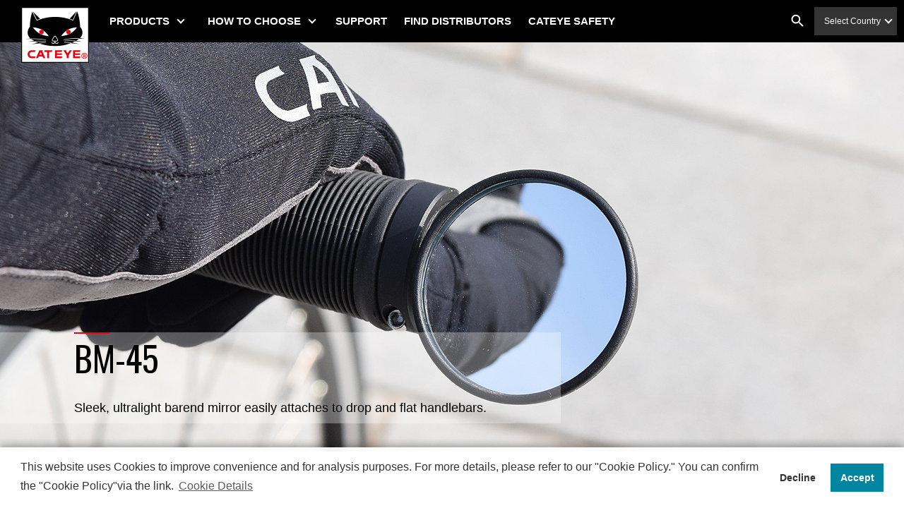

--- FILE ---
content_type: text/html; charset=UTF-8
request_url: https://cateye.com/intl/products/accessories/BM-45/
body_size: 5905
content:
<!DOCTYPE html>
<html lang="en">
  <head>
    <meta charset="UTF-8">
    <meta http-equiv="X-UA-Compatible" content="IE=edge">
    <meta name="viewport" content="width=device-width,user-scalable=yes,initial-scale=1.0">
    <meta name="format-detection" content="telephone=no">
<!-- Google Tag Manager -->
<script>(function(w,d,s,l,i){w[l]=w[l]||[];w[l].push({'gtm.start':
new Date().getTime(),event:'gtm.js'});var f=d.getElementsByTagName(s)[0],
j=d.createElement(s),dl=l!='dataLayer'?'&l='+l:'';j.async=true;j.src=
'https://www.googletagmanager.com/gtm.js?id='+i+dl;f.parentNode.insertBefore(j,f);
})(window,document,'script','dataLayer','GTM-TMHWM57W');</script>
<!-- End Google Tag Manager -->
    <title>BM-45 | PRODUCTS | CATEYE</title>
    <meta name="keywords" content="BM-45,products,headlights,computer,safety_lights">
    <meta name="description" content="BM-45[BM-45]">
    <meta property="og:title" content="CATEYE [BM-45]">
    <meta property="og:type" content="article" />
    <meta property="og:url" content="https://www.cateye.com/intl/products/accessories/BM-45/" />
    <meta property="og:image" content="https://www.cateye.com/sns.png" />
    <meta property="og:description" content="BM-45[BM-45]" />
    <meta property="fb:app_id" content="414710735618098" />

    <link rel="shortcut icon" href="/favicon.ico">
    <link rel="stylesheet" href="/common/css/style.css?ver=201907">
    <link rel="stylesheet" href="/intl/css/style.css?ver=201907">
<script>
  (function(i,s,o,g,r,a,m){i['GoogleAnalyticsObject']=r;i[r]=i[r]||function(){
  (i[r].q=i[r].q||[]).push(arguments)},i[r].l=1*new Date();a=s.createElement(o),
  m=s.getElementsByTagName(o)[0];a.async=1;a.src=g;m.parentNode.insertBefore(a,m)
  })(window,document,'script','https://www.google-analytics.com/analytics.js','ga');

  ga('create', 'UA-22550490-1', 'auto');
  ga('send', 'pageview');
</script>
<!-- User Heat Tag -->
<script type="text/javascript">
(function(add, cla){window['UserHeatTag']=cla;window[cla]=window[cla]||function(){(window[cla].q=window[cla].q||[]).push(arguments)},window[cla].l=1*new Date();var ul=document.createElement('script');var tag = document.getElementsByTagName('script')[0];ul.async=1;ul.src=add;tag.parentNode.insertBefore(ul,tag);})('//uh.nakanohito.jp/uhj2/uh.js', '_uhtracker');_uhtracker({id:'uhIYdgWES6'});
</script>
<!-- End User Heat Tag -->
  </head>
  <body>
  <!-- Google Tag Manager (noscript) -->
<noscript><iframe src="https://www.googletagmanager.com/ns.html?id=GTM-TMHWM57W"
height="0" width="0" style="display:none;visibility:hidden"></iframe></noscript>
<!-- End Google Tag Manager (noscript) -->
  
    <!-- Google Tag Manager -->
    <noscript><iframe src="//www.googletagmanager.com/ns.html?id=GTM-WSPLGJ" height="0" width="0" style="display:none;visibility:hidden"></iframe></noscript>
    <script>(function(w,d,s,l,i){w[l]=w[l]||[];w[l].push({'gtm.start':
    new Date().getTime(),event:'gtm.js'});var f=d.getElementsByTagName(s)[0],
    j=d.createElement(s),dl=l!='dataLayer'?'&l='+l:'';j.async=true;j.src=
    '//www.googletagmanager.com/gtm.js?id='+i+dl;f.parentNode.insertBefore(j,f);
    })(window,document,'script','dataLayer','GTM-WSPLGJ');</script>
    <!-- End Google Tag Manager -->
    <div id="fb-root"></div>
    <script>(function(d, s, id) {
      var js, fjs = d.getElementsByTagName(s)[0];
      if (d.getElementById(id)) return;
      js = d.createElement(s); js.id = id;
      js.src = "//connect.facebook.net/en_US/sdk.js#xfbml=1&version=v2.10";
      fjs.parentNode.insertBefore(js, fjs);
    }(document, 'script', 'facebook-jssdk'));</script>
    
    <div class="l-wrap">
<header class="l-header">
          <h1 class="l-header__logo"><a href="/intl/"><img src="/intl/images/common/logo.png" alt="CATEYE®"></a></h1><a class="l-header__menu-btn" href="#"><span></span><span></span><span></span></a>
          <div class="l-header__nav">
            <nav class="l-nav">
              <ul class="l-nav-main">
                <li class="l-nav-main__item is-has-child"><a class="l-nav-main__link" href="/intl/products/">PRODUCTS</a>
                  <div class="l-nav-child">
                    <div class="l-nav-child__inner"><a class="l-nav-child__top" href="/intl/products/">PRODUCTS TOP</a>
                      <ul class="l-nav-child__list">



                      <li class="l-nav-child__item"><a class="l-nav-child__link" href="/intl/products/headlights/"><img class="l-nav-child__img" src="/intl/products/data/images/ampp2200_16.png" alt="">HEADLIGHTS</a></li>

                      <li class="l-nav-child__item"><a class="l-nav-child__link" href="/intl/products/safety_lights/"><img class="l-nav-child__img" src="/intl/products/data/images/nav_viz450.png" alt="">SAFETY LIGHTS</a></li>

                      <li class="l-nav-child__item"><a class="l-nav-child__link" href="/intl/products/computers/"><img class="l-nav-child__img" src="/intl/products/data/images/nav_products03.png" alt="">COMPUTERS</a></li>

                      <li class="l-nav-child__item"><a class="l-nav-child__link" href="/intl/products/accessories/"><img class="l-nav-child__img" src="/intl/products/data/images/ac_cate.png" alt="">CYCLE ACCESSORIES</a></li>

                      <li class="l-nav-child__item"><a class="l-nav-child__link" href="/intl/products/reflectors/"><img class="l-nav-child__img" src="/intl/products/data/images/rr_cate.png" alt="">REFLECTORS</a></li>




                      </ul>
                    </div>
                  </div>
                </li>
                <li class="l-nav-main__item is-has-child"><a class="l-nav-main__link" href="/intl/select/headlights/">HOW TO CHOOSE</a>
                  <div class="l-nav-child">
                    <div class="l-nav-child__inner">
                      <ul class="l-nav-child__list">
                      <li class="l-nav-child__item"><a class="l-nav-child__link" href="/intl/select/headlights/"><img class="l-nav-child__img" src="/intl/products/data/images/ampp2200_16.png" alt="">Headlights</a></li>
                      <li class="l-nav-child__item"><a class="l-nav-child__link" href="/intl/select/safety_lights/"><img class="l-nav-child__img" src="/intl/products/data/images/nav_viz450.png" alt="">Safety Lights</a></li>
                      <li class="l-nav-child__item"><a class="l-nav-child__link" href="/intl/select/computers/"><img class="l-nav-child__img" src="/intl/products/data/images/nav_products03.png" alt="">Computers</a></li>
                      </ul>
                    </div>
                  </div>
                </li>
                <li class="l-nav-main__item"><a class="l-nav-main__link" href="/intl/support/">SUPPORT</a></li>
                <li class="l-nav-main__item"><a class="l-nav-main__link" href="/intl/shop/">FIND DISTRIBUTORS</a></li>
                <li class="l-nav-main__item"><a class="l-nav-main__link" href="https://www.cateye.com/intl/data/bnr/cee2bc108b572c310f9615cff3792825235bffe1.pdf">CATEYE SAFETY</a></li>
            </ul>
              <ul class="l-nav-sub">
                <li class="l-nav-sub__item"><a class="l-nav-sub__link" href="/intl/company/">About Us</a></li>
                <li class="l-nav-sub__item"><a class="l-nav-sub__link" href="/intl/cateye_channel/">CatEye Channel</a></li>
                <li class="l-nav-sub__item"><a class="l-nav-sub__link" href="/intl/news/">News</a></li>
              </ul>
            </nav>
            <form class="l-header-search" action="/intl/keywords/result/"><a class="l-header-search__btn" href=""></a>
              <input class="l-header-search__text" type="text" name="k" placeholder="Keyword search">
              <input class="l-header-search__submit" type="submit">
            </form>
            <div class="l-header-language">
            <p class="l-header-language__ttl">Select Country</p>
            <div class="l-header-language__menu">
            <a class="l-header-language__link" href="/jp/">日本</a>
            <a class="l-header-language__link is-current" href="/intl/">International</a>
            <a class="l-header-language__link" href="https://www.cateyeamerica.com/" target="_blank">USA</a>
            <a class="l-header-language__link" href="https://www.cateyecycling.co.uk/" target="_blank">UK</a>
            <a class="l-header-language__link" href="https://www.paul-lange.de/de_DE/p/marken/cateye" target="_blank">Germany</a>
          </div>
            </div>
          </div>
        </header><main class="l-main p-products-detail">
<div class="p-products-detail-mv">
<div class="p-products-detail-mv__img" style="background-image:url('/intl/products/data/images/bm45_main.jpg');"></div>
<div class="p-products-detail-mv__info is-black">
<h2 class="p-products-detail-mv__ttl">BM-45</h2>
<p class="p-products-detail-mv__txt">Sleek, ultralight barend mirror easily attaches to drop and flat handlebars.</p>
</div>
</div>
<div class="l-section">
<div class="l-section__inner">
<div class="p-products-detail-feature-main">
<div class="p-products-detail-feature-main__slider">
<div class="p-products-detail-feature-main__slider-main"><img src="/intl/products/data/images/bm45_01.png" alt=""></div>
<ul class="p-products-detail-feature-main__slider-list">
<li class="p-products-detail-feature-main__slider-item"><a class="p-products-detail-feature-main__slider-link" href="/intl/products/bm45_08.jpg" date-modal-txt=""><img src="/intl/products/bm45_08_sub.jpg" alt=""></a></li>
<li class="p-products-detail-feature-main__slider-item"><a class="p-products-detail-feature-main__slider-link" href="/intl/products/bm45_02.jpg" date-modal-txt=""><img src="/intl/products/bm45_02_sub.jpg" alt=""></a></li>
<li class="p-products-detail-feature-main__slider-item"><a class="p-products-detail-feature-main__slider-link" href="/intl/products/bm45_03.jpg" date-modal-txt=""><img src="/intl/products/bm45_03_sub.jpg" alt=""></a></li>
<li class="p-products-detail-feature-main__slider-item"><a class="p-products-detail-feature-main__slider-link" href="/intl/products/bm45_04.jpg" date-modal-txt=""><img src="/intl/products/bm45_04_sub.jpg" alt=""></a></li>
<li class="p-products-detail-feature-main__slider-item"><a class="p-products-detail-feature-main__slider-link" href="/intl/products/bm45_05.jpg" date-modal-txt=""><img src="/intl/products/bm45_05_sub.jpg" alt=""></a></li>
<li class="p-products-detail-feature-main__slider-item"><a class="p-products-detail-feature-main__slider-link" href="/intl/products/bm45_06.jpg" date-modal-txt=""><img src="/intl/products/bm45_06_sub.jpg" alt=""></a></li>
<li class="p-products-detail-feature-main__slider-item"><a class="p-products-detail-feature-main__slider-link" href="/intl/products/data/images/bm45_08.jpg" date-modal-txt=""><img src="/intl/products/data/images/bm45_08_sub.jpg" alt=""></a></li>
<li class="p-products-detail-feature-main__slider-item"><a class="p-products-detail-feature-main__slider-link" href="/intl/products/data/images/bm45_09.jpg" date-modal-txt=""><img src="/intl/products/data/images/bm45_09_sub.jpg" alt=""></a></li>
<li class="p-products-detail-feature-main__slider-item"><a class="p-products-detail-feature-main__slider-link" href="/intl/products/data/images/bm45_10.jpg" date-modal-txt=""><img src="/intl/products/data/images/bm45_10_sub.jpg" alt=""></a></li>
<li class="p-products-detail-feature-main__slider-item"><a class="p-products-detail-feature-main__slider-link" href="/intl/products/data/images/bm45_11.jpg" date-modal-txt=""><img src="/intl/products/data/images/bm45_11_sub.jpg" alt=""></a></li>
</ul>
</div>
<div class="p-products-detail-feature-main__modal">
<div class="p-products-detail-feature-main__modal-main">
<p class="p-products-detail-feature-main__modal-num"><span></span><span>/</span><span></span></p><img class="p-products-detail-feature-main__modal-img" src="/common/images/blank.png" alt="">
<p class="p-products-detail-feature-main__modal-ttl">text</p><a class="p-products-detail-feature-main__modal-close" href=""><i></i>CLOSE</a><a class="p-products-detail-feature-main__modal-prev" href=""></a><a class="p-products-detail-feature-main__modal-next" href=""></a>
</div>
</div>
<div class="p-products-detail-feature-main__body">
<p class="p-products-detail-feature-main__logo"><img src="/intl/products/bm45rogo.png" alt=""><span>[BM-45]</span></p>
<ul class="p-products-detail-feature-main__sns">
<li class="p-products-detail-feature-main__sns-item"><div class="fb-like" data-href="https://www.cateye.com/intl/products/accessories/BM-45/" data-layout="button_count" data-action="like" data-size="small" data-show-faces="false" data-share="true"></div></li>
<li class="p-products-detail-feature-main__sns-item"><a href="https://twitter.com/share" class="twitter-share-button">Tweet</a> <script>!function(d,s,id){var js,fjs=d.getElementsByTagName(s)[0],p=/^http:/.test(d.location)?'http':'https';if(!d.getElementById(id)){js=d.createElement(s);js.id=id;js.src=p+'://platform.twitter.com/widgets.js';fjs.parentNode.insertBefore(js,fjs);}}(document, 'script', 'twitter-wjs');</script></li>
</ul>
<div class="p-products-detail-feature-main__info">
<div class="m-article">
<p>Our sleek new ultralight BM-45 barend mirror easily attaches to drop and flat bars, making it perfect for all bikes. Constructed of aluminum and glass for durability and nearly distortion-free viewing, the BM-45 represent the height of handlebar mirror construction and design. Minimal projection from the bar means never having to sacrifice clean aesthetics for critical rear-view safety again.</p>
</div>
</div>
<p class="p-products-detail-feature-main__attention">※Design and specifications are subject to change without notice.</p>
</div>
</div>
</div>
</div>
<script>var _DATA = []</script>
<section class="l-section p-products-detail-specification is-has-border">
<div class="l-section__inner">
<h3 class="e-heading--lv4 p-products-detail-specification__ttl">Tech Specs</h3>
<div class="l-block">
<div class="p-products-detail-specification__inner">
<div class="p-products-detail-specification__left">
<dl class="p-products-detail-specification__list">
<dt class="p-products-detail-specification__name">Lens size：</dt>
<dd class="p-products-detail-specification__contents">ø45mm</dd>
</dl>
<dl class="p-products-detail-specification__list">
<dt class="p-products-detail-specification__name">Weight：</dt>
<dd class="p-products-detail-specification__contents">35 grams</dd>
</dl>
<dl class="p-products-detail-specification__list">
<dt class="p-products-detail-specification__name">Applicable diameter：</dt>
<dd class="p-products-detail-specification__contents">Inner diameter ø16mm〜, Outer diameter (grip diameter) ø19.1〜23.8mm</dd>
</dl>
<dl class="p-products-detail-specification__list">
<dt class="p-products-detail-specification__name">Tightening torque：</dt>
<dd class="p-products-detail-specification__contents">2N・m</dd>
</dl>
<dl class="p-products-detail-specification__list">
<dt class="p-products-detail-specification__name">Other：</dt>
<dd class="p-products-detail-specification__contents">Allen key (3mm) included</dd>
</dl>
</div>
</div>
</div>
</div>
</section>
<section class="l-section is-gray is-no-margin">
<div class="m-icon-button">
<ul class="m-icon-button__list">
</ul>
</div>
<div class="m-icon-button">
<ul class="m-icon-button__list is-small">
<li class="m-icon-button__item"><a class="m-icon-button__link" href="/intl/shop/"><img class="m-icon-button__img" src="/intl/images/common/icon_shop.png" alt=""><span class="m-icon-button__txt">FIND DISTRIBUTORS</span></a></li>
<li class="m-icon-button__item"><a class="m-icon-button__link" href="/intl/support/manual/"><img class="m-icon-button__img" src="/intl/images/common/icon_manual.png" alt=""><span class="m-icon-button__txt">DOWNLOADS</span></a></li>
</ul>
</div>
</section>
<div class="m-bottom-menu">
<ul class="m-bottom-menu__list">
<li class="m-bottom-menu__item"><a class="m-bottom-menu__link" href="/intl/products/">Products Top</a></li>
<li class="m-bottom-menu__item"><a class="m-bottom-menu__link" href="/intl/products/headlights/">HEADLIGHTS</a></li>
<li class="m-bottom-menu__item"><a class="m-bottom-menu__link" href="/intl/products/safety_lights/">SAFETY LIGHTS</a></li>
<li class="m-bottom-menu__item"><a class="m-bottom-menu__link" href="/intl/products/computers/">COMPUTERS</a></li>
<li class="m-bottom-menu__item"><a class="m-bottom-menu__link" href="/intl/products/accessories/">CYCLE ACCESSORIES</a></li>
<li class="m-bottom-menu__item"><a class="m-bottom-menu__link" href="/intl/products/reflectors/">REFLECTORS</a></li>
</ul>
</div>

      </main>
<div class="l-bottom-info">
          <div class="l-bottom-info__inner">
            <div class="l-bottom-info__item l-bottom-info-sns">
              <p class="l-bottom-info__ttl">SOCIAL MEDIA</p>
              <div class="l-bottom-info-sns__official">
                <ul class="l-bottom-info-sns__list">
                  <li class="l-bottom-info-sns__item"><a class="l-bottom-info-sns__link" href="https://www.facebook.com/CatEyeBicycle" target="_blank" onclick="ga('send', 'event', 'TOP_BOTTOM_SNS_intl', 'click', 'facebook');"><img class="l-bottom-info-sns__img" src="/intl/images/common/bottom_facebook.png" alt="facebook"></a></li>
                  <li class="l-bottom-info-sns__item"><a class="l-bottom-info-sns__link" href="https://twitter.com/CateyeBicycle" target="_blank" onclick="ga('send', 'event', 'TOP_BOTTOM_SNS_intl', 'click', 'twitter');"><img class="l-bottom-info-sns__img" src="/intl/images/common/x_logo-black.png" alt="twitter"></a></li>
                  <li class="l-bottom-info-sns__item"><a class="l-bottom-info-sns__link" href="https://www.youtube.com/channel/UCIzi9IvUCYiF9UOiwfplagw" target="_blank" onclick="ga('send', 'event', 'TOP_BOTTOM_SNS_intl', 'click', 'youtube');"><img class="l-bottom-info-sns__img" src="/intl/images/common/bottom_youtube.png" alt="youtube"></a></li>
                  <li class="l-bottom-info-sns__item"><a class="l-bottom-info-sns__link" href="https://www.instagram.com/cateyebicycle/" target="_blank" onclick="ga('send', 'event', 'TOP_BOTTOM_SNS_intl', 'click', 'instagram');"><img class="l-bottom-info-sns__img" src="/intl/images/common/bottom_instagram.png" alt="instagram"></a></li>
                </ul>
              </div>
            </div>
          </div>
        </div><div class="l-bottom-bnr">
          <ul class="l-bottom-bnr__list js-bottom-bnr">
            <li class="l-bottom-bnr__item"><a class="l-bottom-bnr__link" href="https://www.cateyecycling.co.uk/" target="_blank" onclick="ga('send', 'event', 'BANNER_intl', 'click', 'unnamed.jpg');"><img class="l-bottom-bnr__img" src="https://www.cateye.com/intl/data/bnr/unnamed.jpg" alt="SHOP UK"></a></li>



            <li class="l-bottom-bnr__item"><a class="l-bottom-bnr__link" href="https://cateye.com/cateyesync/" target="_blank" onclick="ga('send', 'event', 'BANNER_intl', 'click', 'sync_banner02.jpg');"><img class="l-bottom-bnr__img" src="https://www.cateye.com/intl/data/bnr/sync_banner02.jpg" alt="CatEyeSYNC Landing Page"></a></li>



            <li class="l-bottom-bnr__item"><a class="l-bottom-bnr__link" href="http://www.cateyeamerica.com/" target="_blank" onclick="ga('send', 'event', 'BANNER_intl', 'click', 'bottom_bnr01.png');"><img class="l-bottom-bnr__img" src="https://www.cateye.com/intl/data/bnr/bottom_bnr01.png" alt="Shop CATEYE America"></a></li>



            <li class="l-bottom-bnr__item"><a class="l-bottom-bnr__link" href="/data/resources/Tire_size_chart_ENG_151106.pdf" target="_blank" onclick="ga('send', 'event', 'BANNER_intl', 'click', 'tire_banner_eng.jpg');"><img class="l-bottom-bnr__img" src="https://www.cateye.com/intl/data/bnr/tire_banner_eng.jpg" alt="Tire Size Chart"></a></li>



            <li class="l-bottom-bnr__item"><a class="l-bottom-bnr__link" href="/data/resources/cc_compatible_device.pdf" target="_blank" onclick="ga('send', 'event', 'BANNER_intl', 'click', 'scccreco_eng_banner.jpg');"><img class="l-bottom-bnr__img" src="https://www.cateye.com/intl/data/bnr/scccreco_eng_banner.jpg" alt="CATEYE Cycling App Recommended Devices"></a></li>



            <li class="l-bottom-bnr__item"><a class="l-bottom-bnr__link" href="/manual/en/faq_portal/" target="_blank" onclick="ga('send', 'event', 'BANNER_intl', 'click', 'sctrouble_eng_banner.jpg');"><img class="l-bottom-bnr__img" src="https://www.cateye.com/intl/data/bnr/sctrouble_eng_banner.jpg" alt="Troubleshooting"></a></li>



            <li class="l-bottom-bnr__item"><a class="l-bottom-bnr__link" href="https://www.cateye.com/intl/data/bnr/cee2bc108b572c310f9615cff3792825235bffe1.pdf" target="_blank" onclick="ga('send', 'event', 'BANNER_intl', 'click', 'bottom_bnr02.png');"><img class="l-bottom-bnr__img" src="https://www.cateye.com/intl/data/bnr/bottom_bnr02.png" alt="CATEYE SAFETY Landing Page"></a></li>
          </ul>
        </div>
<footer class="l-footer"><a class="l-footer__btn" href=""></a>
        <div class="l-footer__inner">
          <div class="l-footer-menu">
            <ul class="l-footer-menu__list">
              <li class="l-footer-menu__item"><a class="l-footer-menu__link" href="/intl/">HOME</a></li>
            </ul>
            <ul class="l-footer-menu__list">
              <li class="l-footer-menu__item"><a class="l-footer-menu__link" href="/intl/products/">PRODUCTS</a>
                <ul class="l-footer-menu__child-list">



                      <li class="l-footer-menu__child-item"><a class="l-footer-menu__child-link" href="/intl/products/headlights/">HEADLIGHTS</a></li>

                      <li class="l-footer-menu__child-item"><a class="l-footer-menu__child-link" href="/intl/products/safety_lights/">SAFETY LIGHTS</a></li>

                      <li class="l-footer-menu__child-item"><a class="l-footer-menu__child-link" href="/intl/products/computers/">COMPUTERS</a></li>

                      <li class="l-footer-menu__child-item"><a class="l-footer-menu__child-link" href="/intl/products/accessories/">CYCLE ACCESSORIES</a></li>

                      <li class="l-footer-menu__child-item"><a class="l-footer-menu__child-link" href="/intl/products/reflectors/">REFLECTORS</a></li>




                </ul>
              </li>
            </ul>
            <ul class="l-footer-menu__list">
              <li class="l-footer-menu__item"><a class="l-footer-menu__link" href="/intl/select/headlights/">HOW TO CHOOSE</a>
                <ul class="l-footer-menu__child-list">
                  <li class="l-footer-menu__child-item"><a class="l-footer-menu__child-link" href="/intl/select/headlights/">Headlights</a></li>
                  <li class="l-footer-menu__child-item"><a class="l-footer-menu__child-link" href="/intl/select/safety_lights/">Safety Lights</a></li>
                  <li class="l-footer-menu__child-item"><a class="l-footer-menu__child-link" href="/intl/select/computers/">Computers</a></li>
              </ul>
              </li>
            </ul>
            <ul class="l-footer-menu__list">
              <li class="l-footer-menu__item"><a class="l-footer-menu__link" href="/intl/support/">SUPPORT</a></li>
              <li class="l-footer-menu__item"><a class="l-footer-menu__link" href="/intl/shop/">FIND DISTRIBUTORS</a></li>
            </ul>
            <ul class="l-footer-menu__list">
              <li class="l-footer-menu__item"><a class="l-footer-menu__link" href="/intl/cateye_channel/">CATEYE Channel</a></li>
              <li class="l-footer-menu__item"><a class="l-footer-menu__link" href="/intl/news/">News</a></li>
              <li class="l-footer-menu__item"><a class="l-footer-menu__link" href="/intl/company/">About CATEYE</a></li>
              <li class="l-footer-menu__item"><a class="l-footer-menu__link" href="/doc/">DoC[CE]</a></li>
              <li class="l-footer-menu__item"><a class="l-footer-menu__link" href="/ukca/">DoC[UKCA]</a></li>
              <li class="l-footer-menu__item"><a class="l-footer-menu__link" href="/un383/">UN38.3</a></li>
          </ul>
          </div>
          <ul class="l-footer-sub-menu">
            <li class="l-footer-sub-menu__item"><a class="l-footer-sub-menu__link" href="/intl/sitemap/">Site Map</a></li>
            <li class="l-footer-sub-menu__item"><a class="l-footer-sub-menu__link" href="/intl/contact/">Contact</a></li>
            <li class="l-footer-sub-menu__item"><a class="l-footer-sub-menu__link" href="/intl/terms/">Terms</a></li>
          </ul>
          <p class="l-footer__copy"><small>Copyright CATEYE Co.,Ltd. Allrights reserved.</small></p>
        </div>
      </footer>    </div>
<script src="/common/js/lib.js"></script>
    <script src="/common/js/script.js?ver=201907"></script><!--AdRoll-->
    <script type="text/javascript">
    adroll_adv_id = "3Z4APTITJRH7FGWD56YOMZ";
    adroll_pix_id = "OOABTG2PFFDTNHMXWL4NRZ";
    (function () {
    var oldonload = window.onload;
    window.onload = function(){
       __adroll_loaded=true;
       var scr = document.createElement("script");
       var host = (("https:" == document.location.protocol) ? "https://s.adroll.com" : "http://a.adroll.com");
       scr.setAttribute('async', 'true');
       scr.type = "text/javascript";
       scr.src = host + "/j/roundtrip.js";
       ((document.getElementsByTagName('head') || [null])[0] ||
        document.getElementsByTagName('script')[0].parentNode).appendChild(scr);
       if(oldonload){oldonload()}};
    }());
    </script>
    <!--/AdRoll-->
<script src="/common/js/beamchart_en.js"></script>
</body>
</html>

--- FILE ---
content_type: text/css
request_url: https://cateye.com/common/css/style.css?ver=201907
body_size: 30847
content:
@charset "UTF-8";@import url(https://fonts.googleapis.com/css?family=Oswald:300,400,700);abbr,address,article,aside,audio,b,blockquote,body,canvas,caption,cite,code,dd,del,details,dfn,div,dl,dt,em,fieldset,figcaption,figure,footer,form,h1,h2,h3,h4,h5,h6,header,hgroup,html,i,iframe,img,ins,kbd,label,legend,li,mark,menu,nav,object,ol,p,pre,q,samp,section,small,span,strong,sub,summary,sup,table,tbody,td,tfoot,th,thead,time,tr,ul,var,video{margin:0;padding:0;border:0;outline:0;font-size:100%;font-weight:400;vertical-align:baseline;background:0 0}body,html{line-height:1}article,aside,details,figcaption,figure,footer,header,hgroup,main,menu,nav,section{display:block}ol,ul{list-style:none}li{list-style:none}blockquote,q{quotes:none}blockquote:after,blockquote:before,q:after,q:before{content:'';content:none}a{margin:0;padding:0;outline:0;font-size:100%;vertical-align:baseline;background:0 0}a:hover{text-decoration:none}a,span{color:inherit;font-weight:inherit}table{border-collapse:collapse;border-spacing:0}sup{vertical-align:super}*,:after,:before{-webkit-box-sizing:border-box;box-sizing:border-box}html{font-size:10px;font-family:'Helvetica Neue','Hiragino Kaku Gothic ProN','游ゴシック','メイリオ',meiryo,sans-serif;color:#000}body{-webkit-text-size-adjust:100%;font-size:1.2rem;line-height:1.5;word-break:break-all}@media (min-width:1024px){body{font-size:1.4rem}}body.fixed{position:fixed;width:100%;height:100%}a{text-decoration:none}a:hover{text-decoration:none}img{max-width:100%;-webkit-backface-visibility:hidden;backface-visibility:hidden}.slick-slider{position:relative;display:block;-webkit-box-sizing:border-box;box-sizing:border-box;-webkit-touch-callout:none;-webkit-user-select:none;-moz-user-select:none;-ms-user-select:none;user-select:none;-ms-touch-action:pan-y;touch-action:pan-y;-webkit-tap-highlight-color:transparent}.slick-list{position:relative;overflow:hidden;display:block;margin:0;padding:0}.slick-list:focus{outline:0}.slick-list.dragging{cursor:pointer;cursor:hand}.slick-slider .slick-list,.slick-slider .slick-track{-webkit-transform:translate3d(0,0,0);-ms-transform:translate3d(0,0,0);transform:translate3d(0,0,0)}.slick-track{position:relative;left:0;top:0;display:block;margin-left:auto;margin-right:auto}.slick-track:after,.slick-track:before{content:"";display:table}.slick-track:after{clear:both}.slick-loading .slick-track{visibility:hidden}.slick-slide{float:left;height:100%;min-height:1px;display:none}[dir=rtl] .slick-slide{float:right}.slick-slide img{display:block}.slick-slide.slick-loading img{display:none}.slick-slide.dragging img{pointer-events:none}.slick-initialized .slick-slide{display:block}.slick-loading .slick-slide{visibility:hidden}.slick-vertical .slick-slide{display:block;height:auto;border:1px solid transparent}.slick-arrow.slick-hidden{display:none}#productDetail .caption_text{margin-bottom:30px}#productDetail #photo_wrap{width:607px;width:100%;height:404px;overflow:hidden;position:relative}#productDetail #photo_wrap img.mainImg{-ms-user-select:none;user-select:none;-webkit-user-select:none;-moz-user-select:none;-khtml-user-select:none;-webkit-user-drag:none;-khtml-user-drag:none;height:404px;width:auto;max-width:100vw}#productDetail #photo_wrap #single_mode{width:303px;width:50%;position:absolute;z-index:3;top:0;left:0;overflow:hidden;border-right:2px solid #fff}#productDetail #photo_wrap #compare_mode{position:relative;z-index:1;overflow:hidden}#productDetail #photo_wrap .products_wrap{position:relative;top:-404px}#productDetail #photo_wrap .products_name{position:absolute;color:#fff;display:table;table-layout:fixed;top:0;z-index:2}#productDetail #photo_wrap .products_name .photo{display:table-cell;vertical-align:middle;font-size:14px;width:70px;height:70px}#productDetail #photo_wrap .products_name .photo img{width:70px;height:70px}#productDetail #photo_wrap .products_name .name{display:table-cell;vertical-align:middle;padding:0 10px;font-size:12px;line-height:1.5}#productDetail #photo_wrap #single_mode .products_name{left:0}#productDetail #photo_wrap #compare_mode .products_name{right:0}#productDetail #photo_wrap #single_mode .products_name .name{min-width:200px}#productDetail #compare_table_wrap{overflow:hidden;width:607px;width:100%}#productDetail #compare_table_wrap .compare_box{width:280px;width:50%;background-color:#fff}#productDetail #compare_table_wrap .compare_box#single_table{float:left}#productDetail #compare_table_wrap .compare_box#compare_table{float:right}#productDetail #compare_table_wrap .select_box{text-align:center;width:180px;display:block;font-size:14px;height:25px;border:none;background:0 0;background-color:#fff;border-radius:0}#productDetail #compare_table_wrap table{border-collapse:collapse;width:280px;width:100%}#productDetail #compare_table_wrap thead th{text-align:center;vertical-align:middle;height:50px;border:1px solid #a5a5a5;background-image:url(http://www.cateye.com/img/intl/products/bg_thead.jpg);background-repeat:repeat-x}#productDetail #compare_table_wrap thead th img{width:auto}#productDetail #compare_table_wrap tbody tr{cursor:pointer}#productDetail #compare_table_wrap tbody th{border:1px solid #a5a5a5;text-align:center;height:50px;vertical-align:middle;text-indent:-9999px;overflow:hidden}#productDetail #compare_table_wrap tbody td{border:1px solid #a5a5a5;text-align:center;height:50px;vertical-align:middle;font-size:13px;font-weight:400}#productDetail #compare_table_wrap tbody tr.check>td{background:#707070;color:#fff}#productDetail #compare_table_wrap th.dynamic{background:url(http://www.cateye.com/img/jp/products/txt_dynamic_bl.png) no-repeat 15px 50%}#productDetail #compare_table_wrap th.high{background:url(http://www.cateye.com/img/jp/products/txt_high_bl.png) no-repeat 15px 50%}#productDetail #compare_table_wrap th.middle{background:url(http://www.cateye.com/img/jp/products/txt_middle_bl.png) no-repeat 15px 50%}#productDetail #compare_table_wrap th.normal{background:url(http://www.cateye.com/img/jp/products/txt_normal_bl.png) no-repeat 15px 50%}#productDetail #compare_table_wrap th.low{background:url(http://www.cateye.com/img/jp/products/txt_low_bl.png) no-repeat 15px 50%}#productDetail #compare_table_wrap th.all_night{background:url(http://www.cateye.com/img/jp/products/txt_allnight_bl.png) no-repeat 15px 50%}#productDetail #compare_table_wrap tr.check>th.dynamic{background:url(http://www.cateye.com/img/jp/products/txt_dynamic_wh.png) no-repeat 15px 50%,#707070}#productDetail #compare_table_wrap tr.check>th.high{background:url(http://www.cateye.com/img/jp/products/txt_high_wh.png) no-repeat 15px 50%,#707070}#productDetail #compare_table_wrap tr.check>th.middle{background:url(http://www.cateye.com/img/jp/products/txt_middle_wh.png) no-repeat 15px 50%,#707070}#productDetail #compare_table_wrap tr.check>th.normal{background:url(http://www.cateye.com/img/jp/products/txt_normal_wh.png) no-repeat 15px 50%,#707070}#productDetail #compare_table_wrap tr.check>th.low{background:url(http://www.cateye.com/img/jp/products/txt_low_wh.png) no-repeat 15px 50%,#707070}#productDetail #compare_table_wrap tr.check>th.all_night{background:url(http://www.cateye.com/img/jp/products/txt_allnight_wh.png) no-repeat 15px 50%,#707070}.e-heading--lv1,.m-article h1{font-size:1.9rem;font-weight:700;border-bottom:2px solid #000;line-height:1.2;padding:0 0 10px}@media (min-width:1024px){.e-heading--lv1,.m-article h1{font-size:2.8rem;padding:0 0 26px}}.e-heading--lv2,.m-article h2{font-size:1.9rem;font-weight:700;border-left:6px solid #000;line-height:1.2;padding:0 0 0 10px}@media (min-width:1024px){.e-heading--lv2,.m-article h2{font-size:2.8rem;border-left-width:8px}}.e-heading--lv2.is-no-border,.m-article h2.is-no-border{padding:0;border-left:none}@media (min-width:1024px){.e-heading--lv2.is-no-border,.m-article h2.is-no-border{font-size:2.4rem}}.e-heading--lv3,.m-article h3{font-size:1.7rem;font-weight:700;line-height:1.2}@media (min-width:1024px){.e-heading--lv3,.m-article h3{font-size:2.4rem}}.e-heading--lv4,.m-article h4{font-size:1.4rem;font-weight:700;line-height:1.2}@media (min-width:1024px){.e-heading--lv4,.m-article h4{font-size:1.8rem}}.e-heading--lv5,.m-article h5{font-size:1.2rem;font-weight:700;line-height:1.2}@media (min-width:1024px){.e-heading--lv5,.m-article h5{font-size:1.4rem}}.e-dot-list{padding:0 0 0 20px}.e-dot-list li{list-style:disc}.e-num-list{padding:0 0 0 20px}.e-num-list li{list-style:decimal}.e-link{text-decoration:underline;color:#e60012}@media (min-width:1024px){.e-link:hover{text-decoration:none}}.e-link.is-blank{padding:0 18px 0 0;background-image:url(/jp/images/common/icon_blank.png);background-repeat:no-repeat;background-position:right center;background-size:13px}.e-link--inline{text-decoration:underline;color:#e60012}@media (min-width:1024px){.e-link--inline:hover{text-decoration:none}}.e-button{font-family:Oswald,'Helvetica Neue','Hiragino Kaku Gothic ProN','游ゴシック','メイリオ',meiryo,sans-serif;display:block;width:100%;max-width:300px;line-height:45px;background-color:#e60012;margin:0 auto;color:#fff;text-align:center;font-size:1.4rem;position:relative}@media (min-width:1024px){.e-button{font-size:1.6rem;max-width:280px;border:2px solid #e60012;line-height:42px}.e-button:hover{background-color:#fff;color:#e60012}.e-button:hover>i{border-top:2px solid #e60012;border-right:2px solid #e60012}}.e-button>i{display:inline-block;width:7px;height:7px;vertical-align:middle;margin:-3px 10px 0 0;border-top:2px solid #fff;border-right:2px solid #fff;-webkit-transform:rotate(45deg);-ms-transform:rotate(45deg);transform:rotate(45deg)}@media (min-width:1024px){.e-button>i{width:10px;height:10px;margin:-5px 10px 0 0}}.e-button.is-black{background-color:#000}@media (min-width:1024px){.e-button.is-black{border:2px solid #000}.e-button.is-black:hover{background-color:#fff;color:#000}.e-button.is-black:hover>i{border-top:2px solid #000;border-right:2px solid #000}}.e-button.is-gray{background-color:#f2f2f2;color:#000}@media (min-width:1024px){.e-button.is-gray{border:2px solid #f2f2f2}.e-button.is-gray:hover{border:2px solid rgba(230,0,18,.5)}.e-button.is-gray:hover:after{content:'';display:block;width:100%;height:100%;background-color:rgba(230,0,18,.5);position:absolute;top:0;left:0}}.e-button.is-gray>i{border-top:2px solid #e60012;border-right:2px solid #e60012}@media (min-width:1024px){.e-button.is-close:hover>i{border:none}.e-button.is-close:hover>i:after,.e-button.is-close:hover>i:before{background-color:#000}}.e-button.is-close>i{width:10px;height:10px;border:none;margin:-2px 10px 0 0;position:relative;-webkit-transform:rotate(0);-ms-transform:rotate(0);transform:rotate(0)}@media (min-width:1024px){.e-button.is-close>i{width:12px;height:12px;margin:-3px 10px 0 0}}.e-button.is-close>i:after,.e-button.is-close>i:before{content:'';display:block;background-color:#fff;position:absolute}.e-button.is-close>i:before{width:100%;height:2px;top:50%;left:0;margin:-1px 0 0}.e-button.is-close>i:after{width:2px;height:100%;top:0;left:50%;margin:0 0 0 -1px}@media (min-width:1024px){.e-button.is-cart:hover>i{background-image:url(/jp/images/common/icon_cart-hov.png)}}.e-button.is-cart>i{width:15px;height:1em;margin:0 10px 0 0;border:none;-webkit-transform:rotate(0);-ms-transform:rotate(0);transform:rotate(0);background-repeat:no-repeat;background-position:center top;background-image:url(/jp/images/common/icon_cart.png);background-size:100%}@media (min-width:1024px){.e-button.is-cart>i{width:19px;height:20px}}.e-button.is-gray-cart{background-color:#f2f2f2;color:#000;font-weight:700}@media (min-width:1024px){.e-button.is-gray-cart{border:2px solid #f2f2f2}.e-button.is-gray-cart:hover{border:2px solid rgba(230,0,18,.5)}.e-button.is-gray-cart:hover:after{content:'';display:block;width:100%;height:100%;background-color:rgba(230,0,18,.5);position:absolute;top:0;left:0}}.e-button.is-gray-cart>i{width:15px;height:1em;margin:0 10px 0 0;border:none;-webkit-transform:rotate(0);-ms-transform:rotate(0);transform:rotate(0);background-repeat:no-repeat;background-position:center top;background-image:url(/jp/images/common/icon_cart-hov.png);background-size:100%}@media (min-width:1024px){.e-button.is-gray-cart>i{width:19px;height:20px}}@media (min-width:1024px){.e-button.is-mail:hover>i{background-image:url(/jp/images/common/icon_mail-hov.png)}}.e-button.is-mail>i{width:20px;height:15px;margin:0 10px 0 0;border:none;-webkit-transform:rotate(0);-ms-transform:rotate(0);transform:rotate(0);background-repeat:no-repeat;background-position:center top;background-image:url(/jp/images/common/icon_mail.png);background-size:100%}@media (min-width:1024px){.e-button.is-mail>i{width:25px;height:18px;margin:-2px 10px 0 0}}@media (min-width:1024px){.e-button.is-idea:hover>i{background-image:url(/jp/images/common/icon_idea-hov.png)}}.e-button.is-idea>i{width:18px;height:22px;margin:0 10px 0 0;border:none;-webkit-transform:rotate(0);-ms-transform:rotate(0);transform:rotate(0);background-repeat:no-repeat;background-position:center top;background-image:url(/jp/images/common/icon_idea.png);background-size:100%}@media (min-width:1024px){.e-button.is-idea>i{width:24px;height:26px;margin:-4px 10px 0 0}}.e-button.is-pdf{color:#000;background-color:#f2f2f2}@media (min-width:1024px){.e-button.is-pdf{border:2px solid #f2f2f2}.e-button.is-pdf:hover{border:2px solid rgba(230,0,18,.5)}.e-button.is-pdf:hover:after{content:'';display:block;width:100%;height:100%;background-color:rgba(230,0,18,.5);position:absolute;top:0;left:0}}.e-button.is-pdf>i{width:11px;height:18px;margin:0 10px 0 0;border:none;-webkit-transform:rotate(0);-ms-transform:rotate(0);transform:rotate(0);background-repeat:no-repeat;background-position:center top;background-image:url(/jp/images/common/icon_pdf.png);background-size:100%}@media (min-width:1024px){.e-button.is-pdf>i{width:14px}}.e-table,.m-article table{width:100%;table-layout:fixed;border-collapse:collapse;border:1px solid #ccc}.e-table td,.e-table th,.m-article table td,.m-article table th{text-align:center;border:1px solid #ccc;padding:10px}.e-table th,.m-article table th{font-weight:700;background-color:#f2f2f2}@media (min-width:1024px){.e-table td,.m-article table td{padding:15px 10px}}.l-wrap{position:static}@media (min-width:1024px){.l-wrap{position:relative}}.l-wrap.is-dealer{padding:60px 0 0}@media (min-width:1024px){.l-wrap.is-dealer{position:relative;padding:0}}.l-header{position:fixed;top:0;left:0;z-index:10000;width:100%;height:60px;background-color:#000;position:relative}@media (min-width:1024px){.l-header{height:auto;background-color:#000;border-top:40px solid #333;min-height:100px;border-top:0;min-height:60px}}@media (min-width:1024px){.l-header.is-dealer{position:absolute;background-color:transparent;border-top:40px solid transparent}}.l-header__logout{position:absolute;top:-20px;right:30px;color:#fff}.l-header__logo{position:relative;z-index:3;width:47px;margin:0 auto;padding:11px 0 0}@media (min-width:1024px){.l-header__logo{width:96px;margin:0;padding:0;position:absolute;top:-29px;left:30px;top:10px;z-index:10000}}.l-header__logo img{width:47px;vertical-align:top}@media (min-width:1024px){.l-header__logo img{width:96px}}.l-header__menu-btn{display:block;position:absolute;width:32px;height:25px;top:18px;right:15px;z-index:2}@media (min-width:1024px){.l-header__menu-btn{display:none}}.l-header__menu-btn span{display:block;width:22px;height:2px;background-color:#fff;position:absolute;-webkit-transition:.2s;transition:.2s;left:5px}.l-header__menu-btn span:nth-of-type(1){top:5px}.l-header__menu-btn span:nth-of-type(2){top:11px}.l-header__menu-btn span:nth-of-type(3){top:17px}.l-header__menu-btn.is-open span:nth-of-type(1){top:12px;height:3px;-webkit-transform:rotate(45deg);-ms-transform:rotate(45deg);transform:rotate(45deg)}.l-header__menu-btn.is-open span:nth-of-type(2){opacity:0}.l-header__menu-btn.is-open span:nth-of-type(3){top:12px;height:3px;-webkit-transform:rotate(-45deg);-ms-transform:rotate(-45deg);transform:rotate(-45deg)}.l-header__nav{position:absolute;top:60px;left:0;z-index:1;width:100%;height:0;overflow:hidden;-webkit-transition:.2s linear;transition:.2s linear;color:#fff;padding:0 37px;top:60px;background-color:rgba(0,0,0,.9)}@media (min-width:1024px){.l-header__nav{position:static;height:auto;overflow:visible;padding:0 0 0 185px;top:0;padding-left:140px;background-color:#000}}.l-header__nav.is-open{height:100vh;overflow:scroll;padding:30px 37px 100px}.l-header-search{position:relative;margin:0 0 20px}@media (min-width:1024px){.l-header-search{width:40px;position:absolute;top:-35px;right:132px;-webkit-transition:.3s;transition:.3s;overflow:hidden;width:40px;top:14px}}@media (min-width:1024px){.l-header-search.is-open{width:340px;-webkit-box-shadow:0 0 3px 2px rgba(0,0,0,.3);box-shadow:0 0 3px 2px rgba(0,0,0,.3)}}@media (min-width:1024px){.l-header-search.is-open .l-header-search__btn{display:block}}@media (min-width:1024px){.l-header-search.is-open .l-header-search__text{width:340px;padding:9px 40px}}@media (min-width:1024px){.l-header-search.is-open .l-header-search__submit{right:310px}}.l-header-search ::-webkit-input-placeholder{color:rgba(255,255,255,.5)}.l-header-search__text{display:block;width:100%;margin:0;padding:18px 35px 18px 15px;background:0 0;border:none;border-radius:0;outline:0;-webkit-appearance:none;-moz-appearance:none;appearance:none;background-color:#5c5c5c;color:#fff;font-size:1.2rem}@media (min-width:1024px){.l-header-search__text{height:30px;width:0;padding:9px 0}}.l-header-search__submit{display:block;width:100%;margin:0;padding:0;background:0 0;border:none;border-radius:0;outline:0;-webkit-appearance:none;-moz-appearance:none;appearance:none;font-size:0;background-image:url(/common/images/sprite.png);background-position:-30px 0;width:18px;height:18px;position:absolute;top:50%;right:9px;margin:-9px 0 0}@media (-webkit-min-device-pixel-ratio:2),(min-resolution:192dpi){.l-header-search__submit{background-image:url(/common/images/sprite-2x.png);background-size:48px 20px}}@media (min-width:1024px){.l-header-search__submit{right:10px;-webkit-transition:.3s;transition:.3s;z-index:1;cursor:pointer}}.l-header-search__btn{display:none}@media (min-width:1024px){.l-header-search__btn{background-image:url(/common/images/sprite.png);background-position:0 0;width:20px;height:20px;position:absolute;top:5px;right:10px;z-index:2}}.l-header-language{text-align:center;font-size:1.2rem;margin-bottom:100px}@media (min-width:1024px){.l-header-language{position:absolute;top:-40px;right:10px;width:117px;background-color:#333;padding:0 10px 0 0;top:10px;z-index:20;margin-bottom:0}}@media (min-width:1024px){.l-header-language.is-open{-webkit-box-shadow:0 0 3px 2px rgba(0,0,0,.3);box-shadow:0 0 3px 2px rgba(0,0,0,.3)}}.l-header-language__ttl{margin:0 0 10px}@media (min-width:1024px){.l-header-language__ttl{display:inline-block;line-height:40px;position:relative;cursor:pointer;margin:0}.l-header-language__ttl:hover{color:#9b9b9b}.l-header-language__ttl:after{content:'';display:block;width:8px;height:8px;border-bottom:2px solid #fff;border-right:2px solid #fff;-webkit-transform:rotate(45deg);-ms-transform:rotate(45deg);transform:rotate(45deg);position:absolute;top:50%;right:-15px;margin:-6px 0 0}.l-header-language__ttl.is-open:after{-webkit-transform:rotate(-135deg);-ms-transform:rotate(-135deg);transform:rotate(-135deg);margin:-2px 0 0}}@media (min-width:1024px){.l-header-language__menu{display:none}}.l-header-language__link{color:#666;margin:0 20px;position:relative}@media (min-width:1024px){.l-header-language__link{display:block;margin:0 0 0 10px;border-top:1px dashed #000;padding:7px 0;font-size:1.2rem;color:#fff}.l-header-language__link:hover{color:#9b9b9b}}.l-header-language__link.is-current{color:#fff}@media (min-width:1024px){.l-header-language__link.is-current:hover{color:#9b9b9b}}.l-header-language__link:after{content:'';display:inline-block;vertical-align:middle;width:1px;height:12px;background-color:#fff;position:absolute;top:0;right:-20px}@media (min-width:1024px){.l-header-language__link:after{display:none}}.l-header-language__link:last-child:after{display:none}@media (min-width:1024px){.l-nav-main{padding-right:180px}}.l-nav-main__item{padding:0 0 0 15px;margin:0 0 30px}@media (min-width:1024px){.l-nav-main__item{padding:0;margin:0;display:inline-block;font-size:0;vertical-align:top}}@media (min-width:1024px){.l-nav-main__item.is-has-child .l-nav-main__link{padding:0 35px 0 15px}.l-nav-main__item.is-has-child .l-nav-main__link:after{content:'';display:block;width:8px;height:8px;border-bottom:2px solid #fff;border-right:2px solid #fff;-webkit-transform:rotate(45deg);-ms-transform:rotate(45deg);transform:rotate(45deg);position:absolute;top:50%;right:15px;margin:-6px 0 0}.l-nav-main__item.is-has-child .l-nav-main__link.is-open:after{-webkit-transform:rotate(-135deg);-ms-transform:rotate(-135deg);transform:rotate(-135deg);margin:-2px 0 0}}.l-nav-main__link{font-size:1.5rem;font-weight:700;position:relative;display:inline-block}@media (min-width:1024px){.l-nav-main__link{line-height:1;vertical-align:middle;line-height:60px;padding:0 10px}.l-nav-main__link:hover{background-color:#333}}.l-nav-main__link:before{content:'';display:block;border-top:2px solid #e60012;border-right:2px solid #e60012;width:7px;height:7px;position:absolute;top:8px;left:-15px;-webkit-transform:rotate(45deg);-ms-transform:rotate(45deg);transform:rotate(45deg)}@media (min-width:1024px){.l-nav-main__link:before{display:none}}.l-nav-sub{display:block}@media (min-width:1024px){.l-nav-sub{display:none}}.l-nav-sub__item{padding:0 0 0 15px;margin:0 0 30px}@media (min-width:1024px){.l-nav-sub__item{padding:0;margin:0 25px 0 0;display:inline-block;font-size:0;line-height:40px}}.l-nav-sub__link{font-size:1.5rem;font-weight:700;position:relative;display:inline-block}@media (min-width:1024px){.l-nav-sub__link{font-size:1.2rem;font-weight:400;line-height:1;display:inline;vertical-align:middle}.l-nav-sub__link:hover{color:#9b9b9b}}.l-nav-sub__link:before{content:'';display:block;border-top:2px solid #e60012;border-right:2px solid #e60012;width:7px;height:7px;position:absolute;top:8px;left:-15px;-webkit-transform:rotate(45deg);-ms-transform:rotate(45deg);transform:rotate(45deg)}@media (min-width:1024px){.l-nav-sub__link:before{display:none}}@media (min-width:1024px){.l-nav-child{display:none;position:absolute;top:100%;left:0;z-index:10;background-color:#333;width:100%;padding:40px 0;background-color:rgba(0,0,0,.6)}.l-nav-child.is-open{display:block}}@media (min-width:1024px){.l-nav-child__inner{width:960px;margin:0 auto}}.l-nav-child__top{display:none}@media (min-width:1024px){.l-nav-child__top{color:#fff;display:inline-block;font-size:1.5rem;line-height:1;position:relative;padding:0 0 0 20px;margin:0 0 40px}.l-nav-child__top:before{content:'';display:block;border-top:2px solid #e60012;border-right:2px solid #e60012;width:7px;height:7px;position:absolute;top:8px;left:0;-webkit-transform:rotate(45deg);-ms-transform:rotate(45deg);transform:rotate(45deg);margin:-4px 0 0}}.l-nav-child__list{display:-webkit-box;display:-ms-flexbox;display:flex;-ms-flex-wrap:wrap;flex-wrap:wrap;padding:15px 0 0;margin:0 0 -25px}@media (min-width:1024px){.l-nav-child__list{-ms-flex-wrap:nowrap;flex-wrap:nowrap;padding:0;margin:0}}.l-nav-child__item{width:50%;padding:0 0 0 10px;margin:0 0 25px}@media (min-width:1024px){.l-nav-child__item{width:16.6666%;margin:0;padding:0;text-align:center}}@media (min-width:1024px){.l-nav-child__link{display:block;font-size:1.2rem;padding:20px 0 10px}.l-nav-child__link:hover{background-color:#717171;background-color:rgba(0,0,0,.2)}}.l-nav-child__img{display:none}@media (min-width:1024px){.l-nav-child__img{display:block;width:100%;margin:0 0 20px}}.l-section{padding:30px 0}@media (min-width:1024px){.l-section{padding:60px 0}}.l-section.is-has-border{border-bottom:2px solid #666}@media (min-width:1024px){.l-section.is-has-border{border-bottom-width:1px}}.l-section.is-gray{background-color:#f2f2f2}.l-section.is-no-padding-top{padding-top:0}@media (min-width:1024px){.l-section.is-no-padding-top{padding-top:0}}.l-section.is-no-padding-bottom{padding-bottom:0}@media (min-width:1024px){.l-section.is-no-padding-bottom{padding-bottom:0}}.l-section__inner{padding:0 30px}@media (min-width:1024px){.l-section__inner{max-width:1326px;margin:0 auto}}@media (min-width:1024px){.l-section__inner.is-narrow{padding:0;max-width:960px}}.l-block{margin:20px auto 0}@media (min-width:1024px){.l-block{margin:40px auto 0}}.l-bottom-info{background-image:url(/jp/images/common/bottom_info_bg.png);background-repeat:no-repeat;background-position:center;background-size:cover;padding:30px 15px}@media (min-width:1024px){.l-bottom-info{background-attachment:fixed;padding:105px 0}}.l-bottom-info__inner{max-width:1326px;margin:0 auto}@media (min-width:1024px){.l-bottom-info__inner{display:-webkit-box;display:-ms-flexbox;display:flex;-ms-flex-wrap:wrap;flex-wrap:wrap;-webkit-box-pack:center;-ms-flex-pack:center;justify-content:center;padding:0 30px}}.l-bottom-info__item{background-color:rgba(255,255,255,.6);padding:30px 23px;margin:0 auto}@media (min-width:1024px){.l-bottom-info__item{width:48%;padding:40px 0;margin:0 0 0 2%}.l-bottom-info__item:first-child{margin:0}}.l-bottom-info__ttl{text-align:center;font-size:1.4rem;font-weight:700;margin:0 0 15px;line-height:1}@media (min-width:1024px){.l-bottom-info__ttl{font-size:1.6rem;margin:0 0 20px}}.l-bottom-info-mail{margin:0 auto 15px}@media (min-width:1024px){.l-bottom-info-mail{margin:0;padding-top:90px}}.l-bottom-info-mail__btn{display:block;background-color:#e60012;color:#fff;text-align:center;line-height:50px;font-size:1.4rem;font-weight:700;max-width:280px;margin:0 auto}@media (min-width:1024px){.l-bottom-info-mail__btn{width:280px;margin:27px auto 0;font-size:1.8rem;border:2px solid #e60012}.l-bottom-info-mail__btn:hover{background-color:#fff;color:#e60012}.l-bottom-info-mail__btn:hover:before{background-image:url(/jp/images/common/icon_mail-hov.png)}}.l-bottom-info-mail__btn:before{content:'';display:inline-block;width:19px;height:18px;margin:0 10px 0 0;vertical-align:middle;background-image:url(/jp/images/common/icon_mail.png);background-repeat:no-repeat;background-position:center top;background-size:19px}@media (min-width:1024px){.l-bottom-info-mail__btn:before{width:25px;height:22px;background-size:25px}}.l-bottom-info-sns{text-align:center}.l-bottom-info-sns:after{content:'';display:block;clear:both}@media (min-width:1024px){.l-bottom-info-sns{margin:0 0 0 4%;padding:40px 0}}.l-bottom-info-sns__ttl{font-size:1rem;font-weight:700;border-left:4px solid #000;padding:0 0 0 4px;line-height:1;margin:0 0 10px;text-align:left}@media (min-width:1024px){.l-bottom-info-sns__ttl{font-size:1.4rem;margin:0 0 15px}}.l-bottom-info-sns__official{display:inline-block;width:230px;vertical-align:top;padding:20px 0 0;margin:0 10px 10px 0}@media (min-width:1024px){.l-bottom-info-sns__official{width:auto;margin:0 20px 0 0;padding:29px 0 0}}.l-bottom-info-sns__safe{display:inline-block;width:50px;vertical-align:top}@media (min-width:1024px){.l-bottom-info-sns__safe{width:70px}}.l-bottom-info-sns__list:after{content:'';display:block;clear:both}.l-bottom-info-sns__list .l-bottom-info-sns__item:last-child{margin:0}.l-bottom-info-sns__item{width:50px;margin:0 10px 0 0;float:left}@media (min-width:1024px){.l-bottom-info-sns__item{width:52px;margin:0 15px 0 0}}.l-bottom-info-sns__link{display:block}@media (min-width:1024px){.l-bottom-info-sns__link:hover{opacity:.7}}.l-bottom-info-sns__img{vertical-align:top}.l-bottom-info-sns__btn{margin:20px 0 0}.l-bottom-bnr{padding:30px 0}@media (min-width:1366px){.l-bottom-bnr{max-width:1176px;margin:0 auto;padding:50px 0}}.l-bottom-bnr__list{width:100%}.l-bottom-bnr__item{width:175px;padding:0 5px}@media (min-width:1366px){.l-bottom-bnr__item{width:235px}}.l-bottom-bnr__link{display:block}@media (min-width:1366px){.l-bottom-bnr__link:hover{opacity:.7}}.l-bottom-bnr__img{display:block;width:100%}.l-bottom-bnr .slick-arrow{font-size:0;background:0 0;outline:0;border:none;border-radius:0;width:40px;height:40px;background-color:#000;position:absolute;top:50%;z-index:100;margin:-20px 0 0}@media (min-width:1366px){.l-bottom-bnr .slick-arrow{background-color:transparent}}.l-bottom-bnr .slick-arrow:before{content:'';display:block;width:11px;height:11px;border-top:2px solid #e60012;border-left:2px solid #e60012;position:absolute;top:50%;left:50%}@media (min-width:1366px){.l-bottom-bnr .slick-arrow:before{width:16px;height:16px;border-width:3px;margin:-3px 0 0 -6px}}.l-bottom-bnr .slick-prev{left:0}@media (min-width:1366px){.l-bottom-bnr .slick-prev{left:-60px}}.l-bottom-bnr .slick-prev:before{-webkit-transform:rotate(-45deg);-ms-transform:rotate(-45deg);transform:rotate(-45deg);margin:-6px 0 0 -3px}.l-bottom-bnr .slick-next{right:0}@media (min-width:1366px){.l-bottom-bnr .slick-next{right:-60px}}.l-bottom-bnr .slick-next:before{-webkit-transform:rotate(135deg);-ms-transform:rotate(135deg);transform:rotate(135deg);margin:-6px 0 0 -6px}.l-footer{background-color:#333;color:#f2f2f2;position:relative}.l-footer.is-dealer .l-footer__inner{padding:10px 0 40px}@media (min-width:1024px){.l-footer.is-dealer .l-footer__inner{padding:10px 0 80px}}.l-footer.is-dealer .l-footer__btn{bottom:10px}@media (min-width:1024px){.l-footer.is-dealer .l-footer__btn{bottom:20px}}.l-footer__inner{padding:20px 15px 60px}@media (min-width:1024px){.l-footer__inner{max-width:1326px;margin:0 auto;padding:60px 30px 110px;position:relative}}.l-footer__copy{text-align:center;font-size:1rem}.l-footer__btn{display:block;width:40px;height:40px;background-color:#000;position:absolute;bottom:18px;right:0}@media (min-width:1024px){.l-footer__btn{width:60px;height:60px;bottom:50px;right:20px;z-index:1}.l-footer__btn:hover{opacity:.7}}.l-footer__btn:after{content:'';display:block;width:11px;height:11px;border-top:2px solid #e60012;border-left:2px solid #e60012;position:absolute;top:50%;left:50%;margin:-2px 0 0 -4px;-webkit-transform:rotate(45deg);-ms-transform:rotate(45deg);transform:rotate(45deg)}@media (min-width:1024px){.l-footer__btn:after{width:16px;height:16px;border-width:3px;margin:-3px 0 0 -6px}}.l-footer-menu{margin:0 0 20px;border-bottom:1px solid rgba(242,242,242,.1)}@media (min-width:1024px){.l-footer-menu{padding:0 0 10px;margin:0 0 30px}.l-footer-menu:after{content:'';display:block;clear:both}}@media (min-width:1024px){.l-footer-menu__list{width:20%;float:left}}.l-footer-menu__item{margin:0 0 15px}@media (min-width:1024px){.l-footer-menu__item{margin:0 0 20px}}.l-footer-menu__link{font-size:1.1rem}@media (min-width:1024px){.l-footer-menu__link{font-size:1.2rem;font-weight:700}.l-footer-menu__link:hover{color:#9b9b9b}}.l-footer-menu__link br{display:none}@media (min-width:1024px){.l-footer-menu__link br{display:inline}}.l-footer-menu__child-list:after{content:'';display:block;clear:both}.l-footer-menu__child-item{width:50%;float:left;margin:5px 0}@media (min-width:1024px){.l-footer-menu__child-item{width:100%;float:none;margin:15px 0 20px}}.l-footer-menu__child-link{font-size:1.1rem}@media (min-width:1024px){.l-footer-menu__child-link{font-size:1.2rem}.l-footer-menu__child-link:hover{color:#9b9b9b}}.l-footer-menu__child-link:before{content:'・'}.l-footer-sub-menu{text-align:center;margin:0 0 20px}@media (min-width:1024px){.l-footer-sub-menu{text-align:left;position:absolute;bottom:88px;left:0;padding:0 30px}}.l-footer-sub-menu__item{display:inline-block;padding:0 15px;border-right:1px solid #f2f2f2;line-height:1}.l-footer-sub-menu__item:first-child{padding:0 15px 0 0}.l-footer-sub-menu__item:last-child{border-right:none;padding:0 0 0 15px}.l-footer-sub-menu__link{font-size:1.1rem}@media (min-width:1024px){.l-footer-sub-menu__link{font-size:1.2rem}.l-footer-sub-menu__link:hover{color:#9b9b9b}}.m-article h1{margin:0 0 15px}@media (min-width:1024px){.m-article h1{margin:0 0 20px}}.m-article h2{margin:35px 0 15px}@media (min-width:1024px){.m-article h2{margin:60px 0 30px}}.m-article h3{margin:30px 0 10px}@media (min-width:1024px){.m-article h3{margin:50px 0 30px}}.m-article h4{margin:20px 0 10px}@media (min-width:1024px){.m-article h4{margin:30px 0 10px}}.m-article h5{margin:20px 0 10px}@media (min-width:1024px){.m-article h5{margin:30px 0 10px}}.m-article p{font-size:1.4rem;line-height:2;margin:15px 0}@media (min-width:1024px){.m-article p{margin:30px 0}}.m-article img{max-width:100%;height:auto}.m-article .scroll-table{width:100%;overflow-x:scroll;webkit-overflow-scrolling:touch}.m-article .scroll-table::-webkit-scrollbar{height:10px}.m-article .scroll-table::-webkit-scrollbar-thumb{background:#888;border-radius:5px}.m-article .scroll-table::-webkit-scrollbar-track-piece{background:#efefef}@media (min-width:1024px){.m-article .scroll-table{overflow:hidden}}.m-article .scroll-table table{width:980px}@media (min-width:1024px){.m-article .scroll-table table{width:100%}}.m-article table{font-size:1.2rem;margin:15px 0}@media (min-width:1024px){.m-article table{font-size:1.4rem;margin:30px 0}}.m-article ul{padding:0 0 0 15px;font-size:1.2rem;margin:15px 0}@media (min-width:1024px){.m-article ul{margin:30px 0;font-size:1.4rem;padding:0 0 0 20px}}.m-article ul li{list-style:disc;margin:0 0 5px}.m-article ol{padding:0 0 0 12px;font-size:1.2rem;margin:15px 0}@media (min-width:1024px){.m-article ol{margin:30px 0;font-size:1.4rem;padding:0 0 0 18px}}.m-article ol li{padding:0 0 0 3px;list-style:decimal;margin:0 0 5px}.m-article strong{font-weight:700}.m-article a{display:inline-block;padding:0 0 0 20px;position:relative;color:#e60012}.m-article a:before{content:'';display:block;width:8px;height:8px;border-top:2px solid #e60012;border-right:2px solid #e60012;position:absolute;top:50%;left:0;-webkit-transform:rotate(45deg);-ms-transform:rotate(45deg);transform:rotate(45deg);margin:-5px 0 0}.m-article a.m-article-hidearrow{padding:0!important}.m-article a.m-article-hidearrow:before{display:none!important}.m-article a.m-article-hidearrow:hover img{-webkit-filter:brightness(80%);filter:brightness(80%);opacity:.8}@media (min-width:1024px){.m-article a:hover{color:#e60012;text-decoration:underline}}.m-article a .is-no-arrow{padding:0}.m-article a .is-no-arrow:before{display:none}.m-article hr{height:0;margin:0;padding:0;border:0;border-top:1px solid #8c8b8b}.m-article aside{background:#f9f9f9;border:1px solid #e4e4e4;padding:20px}@media (min-width:1024px){.m-article__blog{font-size:1.5rem;max-width:960px;margin-left:auto;margin-right:auto}}@media (min-width:1024px){.m-article__blog p{font-size:1.6rem}}@media (min-width:1024px){.m-article__row{display:-webkit-box;display:-ms-flexbox;display:flex;-ms-flex-wrap:wrap;flex-wrap:wrap;-webkit-box-pack:justify;-ms-flex-pack:justify;justify-content:space-between}}.m-article__col2{margin:0 0 15px}.m-article__col2 p:first-child{margin-top:0}@media (min-width:1024px){.m-article__col2{width:49%;margin:0 0 30px}}.m-article__col__img{margin:0 0 15px;text-align:center}@media (min-width:1024px){.m-article__col__img{width:25%;margin:0 0 30px}}.m-article__col__txt{margin:0 0 15px}.m-article__col__txt p:first-child{margin-top:0}@media (min-width:1024px){.m-article__col__txt{width:73%;margin:0 0 30px}}.m-article-layout{margin-bottom:30px}@media (min-width:780px){.m-article-layout{display:-webkit-box;display:-ms-flexbox;display:flex;-webkit-box-orient:horizontal;-webkit-box-direction:reverse;-ms-flex-direction:row-reverse;flex-direction:row-reverse}}.m-article-layout__photo{text-align:center;padding:20px 0 20px 0}@media (min-width:780px){.m-article-layout__photo{padding:0 20px 20px 0;width:370px}}@media (min-width:780px){.m-article-layout__txt{-webkit-box-flex:1;-ms-flex:1;flex:1}}.m-article-layout h2:first-of-type,.m-article-layout h3:first-of-type,.m-article-layout h4:first-of-type,.m-article-layout h5:first-of-type,.m-article-layout p{margin-top:0}@media (min-width:780px){.m-article-layout.is-right{-webkit-box-orient:horizontal;-webkit-box-direction:normal;-ms-flex-direction:row;flex-direction:row}}.m-article-layout.is-right .m-article-layout__photo{padding:20px 0 20px 0}@media (min-width:780px){.m-article-layout.is-right .m-article-layout__photo{padding:0 0 20px 20px}}.m-news-list{border-top:1px dashed #ccc}@media (min-width:1024px){.m-news-list{border-top:1px dashed #ccc}}.m-news-list__item{border-bottom:1px dashed #ccc}.m-news-list__link{display:block;padding:15px 0}@media (min-width:1024px){.m-news-list__link{padding:30px 0 30px 230px;position:relative}.m-news-list__link:hover .m-news-list__date,.m-news-list__link:hover .m-news-list__txt{color:#e60012}}.m-news-list__category{font-family:Oswald,sans-serif;width:72px;display:inline-block;background-color:#000;font-size:1.2rem;font-weight:700;color:#fff;text-align:center;line-height:21px;margin:0 10px 0 0}@media (min-width:1024px){.m-news-list__category{margin:0;position:absolute;top:30px;left:0;font-size:1.4rem;width:75px;line-height:24px;font-weight:400}}.m-news-list__category.is-product{background-color:#b80000}.m-news-list__category.is-support{background-color:#c37300}.m-news-list__category.is-event{background-color:#007b34}.m-news-list__category.is-campaign{background-color:#181890}.m-news-list__category.is-info{background-color:#88007a}.m-news-list__date{font-size:1.2rem}@media (min-width:1024px){.m-news-list__date{position:absolute;top:30px;left:110px;font-size:1.4rem;width:85px;line-height:24px}}.m-news-list__txt{display:block;margin:5px 0 0;font-size:1.2rem;line-height:21px}@media (min-width:1024px){.m-news-list__txt{font-size:1.4rem;line-height:24px;margin:0}}.m-mv__img{width:100%;height:180px;background-repeat:no-repeat;background-position:center;background-size:cover;display:-webkit-box;display:-ms-flexbox;display:flex;-webkit-box-orient:vertical;-webkit-box-direction:normal;-ms-flex-direction:column;flex-direction:column;-webkit-box-pack:center;-ms-flex-pack:center;justify-content:center;text-align:center}@media (min-width:1024px){.m-mv__img{height:360px}}.m-mv__ttl{font-family:Oswald,sans-serif;font-size:2.5rem;color:#fff;line-height:1.2;margin:0 0 5px}@media (min-width:1024px){.m-mv__ttl{font-size:5rem}}.m-mv__lead{font-size:1.2rem;color:#fff;line-height:1.6;font-weight:700}@media (min-width:1024px){.m-mv__lead{font-size:1.4rem;font-weight:400}}.m-mv__txt{color:#fff;margin:10px 0 0;padding:0 30px}@media (min-width:1024px){.m-mv__txt{margin:25px 0 0;padding:0;font-size:1.8rem}}.m-mv__bottom-txt{text-align:center;line-height:1.8;font-size:1.4rem;font-weight:700;padding:0 15px;margin:25px 0 0}@media (min-width:1024px){.m-mv__bottom-txt{margin:50px 0 0;font-size:1.8rem}}.m-mv__bottom-txt br{display:none}@media (min-width:1024px){.m-mv__bottom-txt br{display:block}}.m-pager{position:relative;text-align:center}.m-pager__next,.m-pager__prev{font-family:Oswald,sans-serif;line-height:23px;font-size:1.3rem;display:inline-block;position:relative;vertical-align:top}@media (min-width:1024px){.m-pager__next,.m-pager__prev{line-height:30px;font-size:1.6rem}.m-pager__next:hover,.m-pager__prev:hover{color:#e60012}}.m-pager__next.is-disable,.m-pager__prev.is-disable{color:#333;pointer-events:none}.m-pager__next.is-disable:before,.m-pager__prev.is-disable:before{border-color:#333}.m-pager__next:before,.m-pager__prev:before{content:'';display:block;width:10px;height:10px;border-top:2px solid #e60012;border-right:2px solid #e60012;position:absolute;top:50%;margin:-5px 0 0}@media (min-width:1024px){.m-pager__next:before,.m-pager__prev:before{width:15px;height:15px;border-width:4px;margin:-7px 0 0}}.m-pager__prev{margin:0 10px}@media (min-width:1024px){.m-pager__prev{margin:0 20px}}.m-pager__prev:before{left:-12px;-webkit-transform:rotate(-135deg);-ms-transform:rotate(-135deg);transform:rotate(-135deg)}@media (min-width:1024px){.m-pager__prev:before{left:-20px}}.m-pager__next{margin:0 10px}@media (min-width:1024px){.m-pager__next{margin:0 20px}}.m-pager__next:before{-webkit-transform:rotate(45deg);-ms-transform:rotate(45deg);transform:rotate(45deg);right:-12px}@media (min-width:1024px){.m-pager__next:before{right:-20px}}.m-pager__list{text-align:center;display:inline-block}.m-pager__item{display:inline-block;font-size:0;padding:0 4px}@media (min-width:1024px){.m-pager__item{padding:0 5px}}.m-pager__btn{display:block;width:23px;height:23px;line-height:23px;font-size:1.2rem;font-weight:700;text-align:center;background-color:#f2f2f2;margin:2px 0}@media (min-width:1024px){.m-pager__btn{width:30px;height:30px;line-height:30px;font-size:1.4rem}.m-pager__btn:hover{background-color:#e60012;color:#fff}}.m-pager__btn.is-current{background-color:#e60012;color:#fff}@media (min-width:1024px){.m-thumb-list__list{display:-webkit-box;display:-ms-flexbox;display:flex;-ms-flex-wrap:wrap;flex-wrap:wrap}}.m-thumb-list__item{margin:0 0 25px}.m-thumb-list__item:last-child{margin:0}@media (min-width:1024px){.m-thumb-list__item{width:30%;margin:0 5% 80px 0}.m-thumb-list__item:nth-of-type(3n){margin-right:0}.m-thumb-list__item:nth-last-child(-n+3){margin-bottom:0}}.m-thumb-list__link{display:block}@media (min-width:1024px){.m-thumb-list__link:hover .m-thumb-list__ttl{color:#e60012}.m-thumb-list__link:hover .m-thumb-list__img:before{width:100%;height:100%;position:absolute;top:0;left:0;background-color:rgba(230,0,18,.5);opacity:1}.m-thumb-list__link:hover .m-thumb-list__img:after{width:16px;height:16px;border-top:4px solid #fff;border-right:4px solid #fff;position:absolute;top:50%;left:50%;z-index:2;-webkit-transform:rotate(45deg);-ms-transform:rotate(45deg);transform:rotate(45deg);margin:-5px 0 0 -8px;opacity:1}}.m-thumb-list__img{margin:0 0 10px;position:relative}@media (min-width:1024px){.m-thumb-list__img{margin:0 0 20px}.m-thumb-list__img:after,.m-thumb-list__img:before{content:'';display:block;width:0;height:0;opacity:0;-webkit-transition:opacity .2s;transition:opacity .2s}}.m-thumb-list__img img{display:block;width:100%}.m-thumb-list__ttl{font-size:1.4rem;font-weight:700;position:relative;padding:0 0 0 15px;margin:0 0 5px}@media (min-width:1024px){.m-thumb-list__ttl{font-size:1.8rem;margin:0 0 10px}}.m-thumb-list__ttl:before{content:'';display:block;width:10px;height:10px;border-top:2px solid #e60012;border-right:2px solid #e60012;position:absolute;top:50%;left:-3px;margin:-4px 0 0;-webkit-transform:rotate(45deg);-ms-transform:rotate(45deg);transform:rotate(45deg)}.m-thumb-list__txt{font-size:1.2rem;line-height:1.8}@media (min-width:1024px){.m-thumb-list__txt{font-size:1.4rem;line-height:2}}.m-movie-list__modal{position:fixed;top:0;left:0;width:100vw;height:100%;background-color:rgba(0,0,0,.7);-webkit-box-orient:vertical;-webkit-box-direction:normal;-ms-flex-direction:column;flex-direction:column;-webkit-box-pack:center;-ms-flex-pack:center;justify-content:center;-webkit-box-align:center;-ms-flex-align:center;align-items:center;-webkit-transition:opacity .2s;transition:opacity .2s;display:none;overflow:hidden}@media (min-width:1024px){.m-movie-list__modal{background-color:rgba(0,0,0,.7)}}.m-movie-list__modal.is-show{display:-webkit-box;display:-ms-flexbox;display:flex;opacity:1;z-index:99999;overflow:auto}.m-movie-list__close{display:block;position:absolute;top:20px;right:20px;width:22px;height:22px;background-repeat:no-repeat;background-size:100%;background-image:url(/common/images/btn_close.png)}@media (min-width:1024px){.m-movie-list__close{top:50%;right:auto;left:50%;width:45px;height:45px;margin:-300px 0 0 400px}}.m-movie-list__movie{display:inline-block;width:100%;height:0;padding:56.25% 0 0;position:relative}@media (min-width:1024px){.m-movie-list__movie{width:900px;height:500px;padding:0}}.m-movie-list__movie iframe{display:block;position:absolute;top:0;left:0;width:100%;height:100%}@media (min-width:1024px){.m-movie-list__list{display:-webkit-box;display:-ms-flexbox;display:flex;-ms-flex-wrap:wrap;flex-wrap:wrap}}.m-movie-list__item{margin:0 0 25px}.m-movie-list__item:last-child{margin:0}@media (min-width:1024px){.m-movie-list__item{width:30%;margin:0 5% 60px 0}.m-movie-list__item:nth-last-child(-n+3){margin-bottom:0}.m-movie-list__item:nth-of-type(3n){margin-right:0}}.m-movie-list__link{display:block}@media (min-width:1024px){.m-movie-list__link:hover .m-movie-list__img:before{width:100%;height:100%;opacity:1}.m-movie-list__link:hover .m-movie-list__txt{color:#e60012}}.m-movie-list__img{position:relative}@media (min-width:1024px){.m-movie-list__img{margin:0 0 10px}}.m-movie-list__img:before{content:'';display:block;position:absolute;top:0;left:0;width:0;height:0;opacity:0;background-color:rgba(230,0,18,.5);-webkit-transition:opacity .2s;transition:opacity .2s}.m-movie-list__img:after{content:'';display:block;width:41px;height:29px;background-repeat:no-repeat;background-image:url(/common/images/icon_play.png);background-size:100%;position:absolute;top:50%;left:50%;margin:-15px 0 0 -20px;z-index:2}@media (min-width:1024px){.m-movie-list__img:after{width:55px;height:39px;margin:-20px 0 0 -27px}}.m-movie-list__img img{display:block;width:100%}.m-movie-list__txt{font-size:1.4rem;font-weight:700;line-height:1.8}@media (min-width:1024px){.m-movie-list__txt{line-height:2}}.m-product-list__ttl{text-align:center;margin:0 0 25px}@media (min-width:1024px){.m-product-list__ttl{margin:0 0 50px}}.m-product-list__lead{font-size:1rem;font-weight:700;line-height:2;text-align:center}@media (min-width:1024px){.m-product-list__lead{font-size:1.4rem;line-height:1}}@media (min-width:1024px){.m-product-list__lead br{display:none}}.m-product-list__sub-ttl{text-align:center;margin:25px 0;font-size:1.4rem;position:relative}.m-product-list__sub-ttl span{display:inline-block;background-color:#fff;position:relative;z-index:2;padding:0 5px}.m-product-list__sub-ttl:before{content:'';display:block;width:100%;height:1px;border-top:1px dotted #000;position:absolute;top:50%;left:0;z-index:1}@media (min-width:1024px){.m-product-list__sub-ttl{margin:50px 0;font-size:1.8rem}}.m-product-list__list{display:-webkit-box;display:-ms-flexbox;display:flex;-ms-flex-wrap:wrap;flex-wrap:wrap;-webkit-box-pack:justify;-ms-flex-pack:justify;justify-content:space-between}@media (min-width:1024px){.m-product-list__list{margin:0 auto;display:-webkit-box;display:-ms-flexbox;display:flex;-ms-flex-wrap:wrap;flex-wrap:wrap;-webkit-box-pack:start;-ms-flex-pack:start;justify-content:flex-start}}.m-product-list__item{width:47%;margin:0 0 30px}.m-product-list__item:nth-last-child(-n+2){margin-bottom:0}@media (min-width:1024px){.m-product-list__item{width:22%;margin:0 4% 80px 0}.m-product-list__item:nth-of-type(4n){margin-right:0}.m-product-list__item:nth-last-child(-n+4){margin-bottom:0}}.m-product-list__link{display:block}@media (min-width:1024px){.m-product-list__link:hover .m-product-list__img:before{display:block;border:2px solid #e60012}.m-product-list__link:hover .m-product-list__name{color:#e60012}}.m-product-list__img{position:relative;margin:0 0 5px}.m-product-list__img:before{content:'';display:none;width:100%;height:100%;position:absolute;top:0;left:0;border:2px solid transparent;-webkit-transition:.2s;transition:.2s}@media (min-width:1024px){.m-product-list__img{margin:0 0 10px}}.m-product-list__img img{display:block;width:100%}.m-product-list__label{display:inline-block;font-family:Oswald,sans-serif;background-color:#000;color:#fff;line-height:22px;width:74px;text-align:center;font-size:1.2rem;position:absolute;top:0;left:0;z-index:2}@media (min-width:1024px){.m-product-list__label{font-size:1.4rem;line-height:24px;width:92px}}.m-product-list__name{font-size:1.2rem;font-weight:700;line-height:1.6}@media (min-width:1024px){.m-product-list__name{font-size:1.8rem;line-height:1.8;margin:0 0 5px}}.m-product-list__txt{font-size:1rem;color:#666;line-height:1.7}@media (min-width:1024px){.m-product-list__txt{font-size:1.4rem}}.m-product-list__more{margin:30px 0 0;display:none}@media (min-width:1024px){.m-product-list__more{margin:80px 0 0}}.m-product-new-label{display:inline-block;padding:0 4px;margin:-2px 0 0 2px;font-size:1rem;line-height:1.4;font-weight:400;vertical-align:middle;color:#fff;background-color:#e60012}.m-shop-list-anchor{display:none}@media (min-width:1024px){.m-shop-list-anchor{display:table;background-color:#f2f2f2;width:100%}}@media (min-width:1024px){.m-shop-list-anchor__ttl{display:table-cell;background-color:#666;color:#fff;font-size:1.4rem;width:110px;text-align:center;position:relative;vertical-align:middle}.m-shop-list-anchor__ttl:after{content:'';display:block;position:absolute;top:0;left:100%;width:20px;height:100%;background:-webkit-gradient(linear,right top,left bottom,color-stop(50%,rgba(255,255,255,0)),color-stop(50.5%,#666)) no-repeat top left/100% 50%,-webkit-gradient(linear,right bottom,left top,color-stop(50%,rgba(255,255,255,0)),color-stop(50.5%,#666)) no-repeat bottom right/100% 50%;background:linear-gradient(to bottom left,rgba(255,255,255,0) 50%,#666 50.5%) no-repeat top left/100% 50%,linear-gradient(to top left,rgba(255,255,255,0) 50%,#666 50.5%) no-repeat bottom right/100% 50%}}@media (min-width:1024px){.m-shop-list-anchor__list{display:table-cell;padding:0 0 0 10px}}@media (min-width:1024px){.m-shop-list-anchor__item{display:inline-block;font-size:0;margin:0 0 0 30px}}@media (min-width:1024px){.m-shop-list-anchor__link{display:inline-block;font-size:1.4rem;line-height:60px;font-weight:700;padding:0 0 0 20px;position:relative}.m-shop-list-anchor__link:hover{color:#e60012}.m-shop-list-anchor__link:before{content:'';display:block;width:8px;height:8px;border-top:2px solid #e60012;border-right:2px solid #e60012;position:absolute;top:50%;left:0;margin:-4px 0 0;-webkit-transform:rotate(45deg);-ms-transform:rotate(45deg);transform:rotate(45deg)}}.m-shop-list-about{border:4px solid #f2f2f2;padding:10px 6px}@media (min-width:1024px){.m-shop-list-about{padding:25px}}.m-shop-list-about__ttl{font-size:1.4rem;font-weight:700;padding:0 4px}@media (min-width:1024px){.m-shop-list-about__ttl{padding:0}}.m-shop-list-about__list{display:-webkit-box;display:-ms-flexbox;display:flex;-ms-flex-wrap:wrap;flex-wrap:wrap}.m-shop-list-about__item{width:25%;font-weight:700;text-align:center;padding:10px 0 0}@media (min-width:1024px){.m-shop-list-about__item{width:14.28%;padding:20px 0 0}}.m-shop-list-about__item:before{content:'';display:block;width:20px;height:20px;margin:0 auto 5px;background-size:80px;background-image:url(/jp/images/common/icons_shop-item.png)}@media (min-width:1024px){.m-shop-list-about__item:before{width:30px;height:30px;background-size:120px}}.m-shop-list-about__item.is-computer:before{background-position:0 0}.m-shop-list-about__item.is-m-computer:before{background-position:-20px 0}@media (min-width:1024px){.m-shop-list-about__item.is-m-computer:before{background-position:-30px 0}}.m-shop-list-about__item.is-light:before{background-position:-60px 0}@media (min-width:1024px){.m-shop-list-about__item.is-light:before{background-position:-90px 0}}.m-shop-list-about__item.is-safety-light:before{background-position:-40px 0}@media (min-width:1024px){.m-shop-list-about__item.is-safety-light:before{background-position:-60px 0}}.m-shop-list-about__item.is-accessory:before{background-position:0 -20px}@media (min-width:1024px){.m-shop-list-about__item.is-accessory:before{background-position:0 -30px}}.m-shop-list-about__item.is-reflector:before{background-position:-20px -20px}@media (min-width:1024px){.m-shop-list-about__item.is-reflector:before{background-position:-30px -30px}}.m-shop-list-about__item.is-box-light:before{background-position:-40px -20px}@media (min-width:1024px){.m-shop-list-about__item.is-box-light:before{background-position:-60px -30px}}.m-shop-list-about__txt{font-size:8px;line-height:1;-webkit-transform:scale(.6);-ms-transform:scale(.6);transform:scale(.6)}@media (min-width:1024px){.m-shop-list-about__txt{font-size:1.2rem;-webkit-transform:scale(1);-ms-transform:scale(1);transform:scale(1)}}.m-shop-list__modal{position:fixed;top:0;left:0;width:100%;height:100%;background-color:rgba(0,0,0,.7);-webkit-box-orient:vertical;-webkit-box-direction:normal;-ms-flex-direction:column;flex-direction:column;-webkit-box-pack:center;-ms-flex-pack:center;justify-content:center;-webkit-box-align:center;-ms-flex-align:center;align-items:center;padding:0 30px;display:none;opacity:0;overflow:hidden}.m-shop-list__modal.is-show{display:-webkit-box;display:-ms-flexbox;display:flex;opacity:1;z-index:10001;overflow:auto}.m-shop-list__close{display:block;position:absolute;top:20px;right:20px;width:22px;height:22px;background-repeat:no-repeat;background-size:100%;background-image:url(/common/images/btn_close.png)}@media (min-width:1024px){.m-shop-list__close{top:50%;right:auto;left:50%;width:45px;height:45px;margin:-310px 0 0 400px}}.m-shop-list__modal-inner{display:inline-block;width:100%;height:0;padding:56.25% 0 0;position:relative}@media (min-width:1024px){.m-shop-list__modal-inner{width:900px;height:500px;padding:0}}.m-shop-list__modal-inner iframe{display:block;position:absolute;top:0;left:0;width:100%;height:100%}.m-shop-list__modal-inner iframe{display:block;width:100%}.m-shop-list__list{border-top:1px dashed #ccc}.m-shop-list__item{padding:10px 0 15px;border-bottom:1px dashed #ccc}@media (min-width:1024px){.m-shop-list__item{padding:30px 100px 30px 420px;position:relative}}.m-shop-list__ttl{font-size:1.4rem;font-weight:700;margin:0 0 5px}@media (min-width:1024px){.m-shop-list__ttl{position:absolute;top:30px;left:0;width:420px;font-size:1.8rem}}.m-shop-list__address{font-size:1.2rem;line-height:1.6}@media (min-width:1024px){.m-shop-list__address{font-size:1.4rem;margin:0 0 5px}}.m-shop-list__number{font-size:1.2rem;line-height:1.6}@media (min-width:1024px){.m-shop-list__number{font-size:1.4rem;margin:0 0 5px}}.m-shop-list__link{margin:0 0 5px;font-size:1.2rem}@media (min-width:1024px){.m-shop-list__link{font-size:1.4rem;margin:0 0 10px}}.m-shop-list__link a{color:#e60012;text-decoration:underline}.m-shop-list__icons{font-size:0;margin:0 0 10px}.m-shop-list__icons li{display:inline-block;width:20px;height:20px;margin:0 5px 0 0;background-size:80px;background-image:url(/jp/images/common/icons_shop-item.png)}@media (min-width:1024px){.m-shop-list__icons li{margin:0 10px 0 0}}.m-shop-list__icons li.is-off{opacity:.3}.m-shop-list__icons .is-computer{background-position:0 0}.m-shop-list__icons .is-m-computer{background-position:-20px 0}.m-shop-list__icons .is-light{background-position:-60px 0}.m-shop-list__icons .is-safety-light{background-position:-40px 0}.m-shop-list__icons .is-accessory{background-position:0 -20px}.m-shop-list__icons .is-reflector{background-position:-20px -20px}.m-shop-list__icons .is-box-light{background-position:-40px -20px}.m-shop-list__btn{width:75px;display:block;line-height:21px;margin:0}@media (min-width:1024px){.m-shop-list__btn{line-height:28px;width:100px;position:absolute;top:30px;right:0}}@media (min-width:1024px){.m-photo-button__list{display:-webkit-box;display:-ms-flexbox;display:flex;-ms-flex-wrap:wrap;flex-wrap:wrap;-webkit-box-pack:justify;-ms-flex-pack:justify;justify-content:space-between}}.m-photo-button__item{margin:0 0 15px}.m-photo-button__item:last-child{margin:0}@media (min-width:1024px){.m-photo-button__item{width:49%;margin:0 0 30px}.m-photo-button__item:nth-last-child(-n+2){margin:0}}.m-photo-button__item.is-current .m-photo-button__link:after{content:'';display:block;width:100%;height:100%;border:2px solid #e60012;position:absolute;top:0;left:0}.m-photo-button__link{display:block;padding:0 0 0 130px;position:relative;height:90px}@media (min-width:1024px){.m-photo-button__link{height:120px;padding:0 0 0 170px}.m-photo-button__link:before{content:'';display:block;width:100%;height:100%;background-color:rgba(230,0,18,.5);position:absolute;top:0;left:0;z-index:1;opacity:0;-webkit-transition:opacity .2s;transition:opacity .2s}.m-photo-button__link:hover:before{opacity:1}}.m-photo-button__img{display:block;width:130px;position:absolute;top:0;left:0}@media (min-width:1024px){.m-photo-button__img{width:auto;height:100%}}.m-photo-button__txt{background-color:#000;height:90px;color:#fff;padding:32px 0 0 20px;position:relative;font-size:1.4rem;font-weight:700}@media (min-width:1024px){.m-photo-button__txt{height:120px;font-size:1.8rem;padding:46px 0 0 30px}}.m-photo-button__txt:before{content:'';display:block;width:8px;height:8px;border-top:2px solid #e60012;border-right:2px solid #e60012;position:absolute;top:50%;left:0;margin:-4px 0 0;-webkit-transform:rotate(45deg);-ms-transform:rotate(45deg);transform:rotate(45deg)}@media (min-width:1024px){.m-photo-button__txt:before{width:10px;height:10px;left:5px}}.m-photo-button__txt:after{content:'';display:block;width:25px;height:100%;border-bottom:90px solid #000;border-left:25px solid transparent;position:absolute;top:0;right:100%}@media (min-width:1024px){.m-photo-button__txt:after{width:36px;border-bottom-width:120px;border-left-width:36px}}.m-icon-button+.m-icon-button{padding:30px 0 0}.m-icon-button__list{display:-webkit-box;display:-ms-flexbox;display:flex;-webkit-box-pack:center;-ms-flex-pack:center;justify-content:center}.m-icon-button__list.is-small{display:block;padding:0 15px}@media (min-width:1024px){.m-icon-button__list.is-small{display:-webkit-box;display:-ms-flexbox;display:flex;-webkit-box-pack:center;-ms-flex-pack:center;justify-content:center}}.m-icon-button__list.is-small .m-icon-button__item{width:100%;margin:15px 0 0;height:50px}.m-icon-button__list.is-small .m-icon-button__item:first-child{margin:0}@media (min-width:1024px){.m-icon-button__list.is-small .m-icon-button__item{width:300px;height:auto;min-height:60px;margin:0 15px}.m-icon-button__list.is-small .m-icon-button__item:first-child{margin:0 15px}}.m-icon-button__list.is-small .m-icon-button__link{line-height:50px;text-align:center;padding:0}@media (min-width:1024px){.m-icon-button__list.is-small .m-icon-button__link{line-height:60px}}.m-icon-button__list.is-small .m-icon-button__img{display:inline-block;width:15px;height:15px;vertical-align:middle;margin:0 10px 0 0;position:relative;top:-2px}@media (min-width:1024px){.m-icon-button__list.is-small .m-icon-button__img{width:20px;height:20px}}.m-icon-button__list.is-small .m-icon-button__txt{display:inline-block;font-size:1.4rem}@media (min-width:1024px){.m-icon-button__list.is-small .m-icon-button__txt{font-size:1.6rem}}.m-icon-button__item{width:105px;background-color:#fff;margin:0 7px}@media (min-width:1024px){.m-icon-button__item{width:300px;margin:0 15px}}.m-icon-button__link{display:block;padding:20px 10px}.m-icon-button__link.is-gray{background-color:#f2f2f2}@media (min-width:1024px){.m-icon-button__link{border:2px solid #fff;padding:35px 0}.m-icon-button__link:hover{border-color:#e60012}}.m-icon-button__img{display:block;width:40px;height:40px;margin:0 auto 10px}@media (min-width:1024px){.m-icon-button__img{width:80px;height:80px;margin:0 auto 20px}}.m-icon-button__txt{display:block;text-align:center;font-size:1.2rem;font-weight:700}@media (min-width:1024px){.m-icon-button__txt{font-size:1.6rem}}.m-icon-button__sub-txt{margin:5px 0 0;line-height:2}@media (min-width:1024px){.m-icon-button__sub-txt{margin:10px 0 0;font-size:1.4rem}}@media (min-width:1024px){.m-icon-button__vertical__list{display:-webkit-box;display:-ms-flexbox;display:flex;-webkit-box-pack:center;-ms-flex-pack:center;justify-content:center}}.m-icon-button__vertical__list.is-small{display:block;padding:0 15px}@media (min-width:1024px){.m-icon-button__vertical__list.is-small{display:-webkit-box;display:-ms-flexbox;display:flex;-webkit-box-pack:center;-ms-flex-pack:center;justify-content:center}}.m-icon-button__vertical__list.is-small .m-icon-button__vertical__item{width:100%;margin:15px 0 0;height:50px}.m-icon-button__vertical__list.is-small .m-icon-button__vertical__item:first-child{margin:0}@media (min-width:1024px){.m-icon-button__vertical__list.is-small .m-icon-button__vertical__item{width:300px;height:auto;min-height:60px;margin:0 15px}.m-icon-button__vertical__list.is-small .m-icon-button__vertical__item:first-child{margin:0 15px}}.m-icon-button__vertical__list.is-small .m-icon-button__vertical__link{line-height:50px;text-align:center;padding:0}@media (min-width:1024px){.m-icon-button__vertical__list.is-small .m-icon-button__vertical__link{line-height:60px}}.m-icon-button__vertical__list.is-small .m-icon-button__vertical__img{display:inline-block;width:15px;height:15px;vertical-align:middle;margin:0 10px 0 0;position:relative;top:-2px}@media (min-width:1024px){.m-icon-button__vertical__list.is-small .m-icon-button__vertical__img{width:20px;height:20px}}.m-icon-button__vertical__list.is-small .m-icon-button__vertical__txt{display:inline-block;font-size:1.4rem}@media (min-width:1024px){.m-icon-button__vertical__list.is-small .m-icon-button__vertical__txt{font-size:1.6rem}}.m-icon-button__vertical__item{background-color:#fff;margin:0 7px 10px 7px}@media (min-width:1024px){.m-icon-button__vertical__item{width:300px;margin:0 15px}}.m-icon-button__vertical__link{display:block;padding:20px 10px}.m-icon-button__vertical__link.is-gray{background-color:#f2f2f2}@media (min-width:1024px){.m-icon-button__vertical__link{border:2px solid #fff;padding:35px 0}.m-icon-button__vertical__link:hover{border-color:#e60012}}.m-icon-button__vertical__img{display:block;width:40px;height:40px;margin:0 auto 10px}@media (min-width:1024px){.m-icon-button__vertical__img{width:80px;height:80px;margin:0 auto 20px}}.m-icon-button__vertical__txt{display:block;text-align:center;font-size:1.2rem;font-weight:700}@media (min-width:1024px){.m-icon-button__vertical__txt{font-size:1.6rem}}.m-icon-button__vertical__sub-txt{margin:5px 0 0;line-height:2}@media (min-width:1024px){.m-icon-button__vertical__sub-txt{margin:10px 0 0;font-size:1.4rem}}.m-anchor-list{display:none}@media (min-width:1024px){.m-anchor-list{display:block;position:relative;max-width:1326px;margin:-30px auto -35px;padding:0 30px}}.m-anchor-list__list{width:100%;height:65px;display:-webkit-box;display:-ms-flexbox;display:flex;background-color:#fff}.m-anchor-list__item{width:100%}.m-anchor-list__link{position:relative;display:-webkit-box;display:-ms-flexbox;display:flex;-webkit-box-align:center;-ms-flex-align:center;align-items:center;-webkit-box-pack:center;-ms-flex-pack:center;justify-content:center;width:100%;height:100%;border-bottom:2px solid #d9d9d9}.m-anchor-list__link:after{content:'';display:block;width:8px;height:8px;border-bottom:2px solid #e60012;border-right:2px solid #e60012;position:absolute;bottom:10px;left:50%;-webkit-transform:rotate(45deg);-ms-transform:rotate(45deg);transform:rotate(45deg);margin:0 0 0 -3px}.m-anchor-list__link:hover{border-bottom-color:#e60012}.m-anchor-list__txt{font-size:1.4rem;font-weight:700}.m-bottom-menu{background-color:#000;color:#fff;padding:25px 15px;font-size:1.4rem}@media (min-width:1024px){.m-bottom-menu{padding:20px 0}}.m-bottom-menu__list:after{content:'';display:block;clear:both}@media (min-width:1024px){.m-bottom-menu__list{text-align:center}}.m-bottom-menu__item{width:50%;float:left;margin:25px 0 0;position:relative;text-indent:-1em;padding-left:1em}@media (min-width:1024px){.m-bottom-menu__item{width:auto;display:inline-block;float:none;margin:0 15px}}.m-bottom-menu__item:before{content:'・'}@media (min-width:1024px){.m-bottom-menu__item:before{display:none}}.m-bottom-menu__item:first-child{width:100%;margin:0;padding:0 0 0 1em;text-indent:0}@media (min-width:1024px){.m-bottom-menu__item:first-child{width:auto;padding:0}}.m-bottom-menu__item:first-child:before{content:'';width:7px;height:7px;border-top:2px solid #e60012;border-right:2px solid #e60012;position:absolute;top:50%;left:0;-webkit-transform:rotate(45deg);-ms-transform:rotate(45deg);transform:rotate(45deg);margin:-5px 0 0}@media (min-width:1024px){.m-bottom-menu__link:hover{color:#9b9b9b}}.m-choose-form{border:2px solid #f2f2f2;padding:15px}@media (min-width:1024px){.m-choose-form{border-width:4px;padding:30px}}.m-choose-form__block{margin:0 0 30px}@media (min-width:1024px){.m-choose-form__block{margin:0 0 35px}}.m-choose-form__ttl{font-weight:700;font-size:1.6rem;margin:0 0 10px}@media (min-width:1024px){.m-choose-form__ttl{font-size:1.8rem;line-height:1;margin:0 0 20px}}@media (min-width:1024px){.m-choose-form__radio-list{display:-webkit-box;display:-ms-flexbox;display:flex;-ms-flex-wrap:wrap;flex-wrap:wrap}}.m-choose-form__radio-item{margin:0 0 10px}.m-choose-form__radio-item:last-child{margin:0}@media (min-width:1024px){.m-choose-form__radio-item{width:50%;padding:0 20px 0 0;margin:0}.m-choose-form__radio-item:nth-of-type(even){padding:0 0 0 20px}}.m-choose-form__radio-label{display:block;position:relative;background-color:#f2f2f2;border:2px solid #f2f2f2}.m-choose-form__radio-label.is-checked{border-color:#e60012}.m-choose-form__radio-input{display:block;width:20px;height:20px;position:absolute;top:50%;left:15px;margin:-10px 0 0;background:0 0;outline:0;border:none;-webkit-appearance:none;-moz-appearance:none;appearance:none;background-image:url(/jp/images/common/icon_check-off.png);background-size:100%}.m-choose-form__radio-input:checked{background-image:url(/jp/images/common/icon_check-on.png)}@media (min-width:1024px){.m-choose-form__radio-input{width:25px;height:25px;left:15px;margin:-13px 0 0;background-size:25px}}.m-choose-form__radio-txt{display:block;padding:10px 0 10px 55px;font-weight:700}@media (min-width:1024px){.m-choose-form__radio-txt{font-size:1.6rem;line-height:1.8;padding:10px 0 10px 55px}}.m-choose-form__check-list{padding:10px 0 0}@media (min-width:1024px){.m-choose-form__check-list{padding:0;display:-webkit-box;display:-ms-flexbox;display:flex;-ms-flex-wrap:wrap;flex-wrap:wrap}}.m-choose-form__check-item{margin:0 0 15px}@media (min-width:1024px){.m-choose-form__check-item{margin:0 0 15px;width:50%;padding:0 20px 0 0}}.m-choose-form__check-label{display:block;position:relative;padding:0 0 0 30px}@media (min-width:1024px){.m-choose-form__check-label{padding:0 0 0 40px}.m-choose-form__check-label:hover{cursor:pointer}}.m-choose-form__check-input{display:block;position:absolute;top:-5px;left:0;width:20px;height:20px;background:0 0;outline:0;border:none;-webkit-appearance:none;-moz-appearance:none;appearance:none;background-image:url(/jp/images/common/icon_check2-off.png);background-size:100%}.m-choose-form__check-input:checked{background-image:url(/jp/images/common/icon_check2-on.png)}@media (min-width:1024px){.m-choose-form__check-input{width:25px;height:25px;top:0;background-size:25px;margin:0 0 0}}@media (min-width:1024px){.m-choose-form__check-txt{font-size:1.4rem;font-weight:700}}.m-choose-form__submit-block{border-top:1px solid #e6e6e6;padding:15px 0 0}@media (min-width:1024px){.m-choose-form__submit-block{border-top-width:2px;padding:30px 0 0}}.m-choose-form__submit-btn{width:100%;border-radius:0;background-image:url(/jp/images/common/icon_search.png);background-repeat:no-repeat;background-position:40% center;background-size:20px;padding:0 0 0 20px;outline:0}@media (min-width:1024px){.m-choose-form__submit-btn{width:300px}.m-choose-form__submit-btn:hover{cursor:pointer;background-image:url(/jp/images/common/icon_search-hov.png)}}.m-tab-menu{background-color:#f2f2f2;margin:0 0 30px;padding:0 15px;position:relative}@media (min-width:1024px){.m-tab-menu{margin:0 0 60px;padding:40px 0 0}}.m-tab-menu__list{position:relative;top:100%;left:0;z-index:3;width:100%;padding:0}@media (min-width:1024px){.m-tab-menu__list{position:relative;top:0;max-width:1266px;margin:0 auto;display:table!important;table-layout:fixed;padding:0}}.m-tab-menu__item{padding:0 20px;background-color:#000}@media (min-width:1024px){.m-tab-menu__item{display:table-cell;text-align:center;vertical-align:middle;padding:0 4px;height:60px;background-color:transparent}}.m-tab-menu__link{color:#fff;font-size:1.5rem;line-height:45px;padding:0 0 0 20px;display:block;position:relative}@media (min-width:1024px){.m-tab-menu__link{color:#000;background-color:#d9d9d9;border-top:2px solid #d9d9d9;font-size:1.6rem;font-weight:700;display:-webkit-box;display:-ms-flexbox;display:flex;-webkit-box-align:center;-ms-flex-align:center;align-items:center;-webkit-box-pack:center;-ms-flex-pack:center;justify-content:center;height:100%;line-height:1;padding:0}}.m-tab-menu__link:before{content:'';display:block;width:8px;height:8px;border-top:2px solid #e60012;border-right:2px solid #e60012;position:absolute;top:50%;left:0;-webkit-transform:rotate(45deg);-ms-transform:rotate(45deg);transform:rotate(45deg);margin:-5px 0 0}@media (min-width:1024px){.m-tab-menu__link:before{display:none}}.m-tab-menu__link.is-current{color:#e60012}@media (min-width:1024px){.m-tab-menu__link.is-current{color:inherit;background-color:#fff;border-top-color:#e60012}}@media (min-width:1024px){.m-tab-menu__link.is-current:after{content:'';display:block;width:8px;height:8px;border-bottom:2px solid #e60012;border-right:2px solid #e60012;position:absolute;bottom:5px;left:50%;-webkit-transform:rotate(45deg);-ms-transform:rotate(45deg);transform:rotate(45deg);margin:0 0 0 -3px}}.m-tab-menu-thumb{background-color:#f2f2f2;margin:0 0 30px;padding:15px;position:relative}@media (min-width:1024px){.m-tab-menu-thumb{margin:0 0 60px;padding:40px 0 0}}.m-tab-menu-thumb__list{position:relative;width:100%;padding:0}@media (min-width:1024px){.m-tab-menu-thumb__list{position:relative;top:0;max-width:960px;margin:0 auto;display:table!important;table-layout:fixed;padding:0}}.m-tab-menu-thumb__item{padding:0;background-color:#000}@media (min-width:1024px){.m-tab-menu-thumb__item{display:table-cell;text-align:center;vertical-align:middle;padding:0 8px;height:60px;background-color:transparent}}.m-tab-menu-thumb__link{color:#fff;font-size:1.5rem;line-height:45px;display:-webkit-box;display:-ms-flexbox;display:flex;-webkit-box-align:center;-ms-flex-align:center;align-items:center;position:relative;padding:5px;border-bottom:1px solid rgba(255,255,255,.4)}@media (min-width:1024px){.m-tab-menu-thumb__link{color:#000;border-top:2px solid #fff;font-size:1.6rem;font-weight:700;height:100%;line-height:1;padding:0;background-color:#fff;border-bottom:1px solid rgba(0,0,0,.1)}}.m-tab-menu-thumb__link__img{display:-webkit-box;display:-ms-flexbox;display:flex}@media (min-width:1024px){.m-tab-menu-thumb__link__img{padding:5px}}.m-tab-menu-thumb__link__img img{width:68px;height:55px}.m-tab-menu-thumb__link__text{display:-webkit-box;display:-ms-flexbox;display:flex;-webkit-box-align:center;-ms-flex-align:center;align-items:center;padding:5px}@media (min-width:1024px){.m-tab-menu-thumb__link:after{content:'';display:block;width:8px;height:8px;border-bottom:2px solid #e60012;border-right:2px solid #e60012;position:absolute;top:50%;right:20px;-webkit-transform:rotate(45deg);-ms-transform:rotate(45deg);transform:rotate(45deg);margin:-5px 0 0 0}}.m-tab-menu-thumb__link.is-current{color:#e60012}@media (min-width:1024px){.m-tab-menu-thumb__link.is-current{color:inherit;border-top-color:#e60012;border-bottom-color:#fff}}.m-tab-menu-thumb__link:hover{border-top-color:#e60012}.m-pageback{background-color:#f2f2f2;padding:0 10px;height:30px}@media (min-width:1024px){.m-pageback{padding:0 30px;height:60px;padding-left:155px}}.m-pageback__link{font-weight:700;position:relative;padding:0 0 0 20px;line-height:30px;font-size:1.2rem}@media (min-width:1024px){.m-pageback__link{font-size:1.4rem;line-height:60px}}.m-pageback__link:before{content:'';display:block;width:8px;height:8px;border-bottom:2px solid #e60012;border-left:2px solid #e60012;position:absolute;top:50%;left:3px;-webkit-transform:rotate(45deg);-ms-transform:rotate(45deg);transform:rotate(45deg);margin:-5px 0 0}.m-manual-list__list{border-top:1px dashed #ccc}.m-manual-list__item{border-bottom:1px dashed #ccc}.m-manual-list__link{display:block;font-size:1.2rem;padding:15px 15px 15px 45px;line-height:1.3;position:relative;font-weight:700}@media (min-width:1024px){.m-manual-list__link{font-size:1.4rem;padding:20px 20px 20px 45px}.m-manual-list__link:hover{color:#e60012}}.m-manual-list__link.is-open:after{display:none}.m-manual-list__link:before{content:'';display:block;width:10px;height:2px;background-color:#e60012;position:absolute;top:50%;left:15px;margin:-2px 0 0}.m-manual-list__link:after{content:'';display:block;width:2px;height:10px;background-color:#e60012;position:absolute;top:50%;left:15px;margin:-6px 0 0 4px}.m-manual-list__child-list{display:none;background-color:#f2f2f2}.m-manual-list__child-item{border-top:1px dashed #ccc}.m-manual-list__child-link{display:block;font-size:1.2rem;display:block;font-size:1.2rem;padding:15px 15px 15px 45px;line-height:1.3;position:relative;font-weight:700;background-image:url(/jp/images/common/icon_blank.png);background-repeat:no-repeat;background-position:right 13px center;background-size:13px}@media (min-width:1024px){.m-manual-list__child-link{font-size:1.4rem;padding:20px 20px 20px 45px;background-position:right 26px center;background-size:26px}.m-manual-list__child-link:hover{color:#e60012}}.m-question-list__list{border-top:1px dashed #ccc}.m-question-list__item{border-bottom:1px dashed #ccc}.m-question-list__link{display:block;padding:10px 5px 10px 25px;font-size:1.3rem;position:relative;line-height:1.9}@media (min-width:1024px){.m-question-list__link{font-size:1.6rem;padding:20px 20px 20px 40px}.m-question-list__link:hover{color:#e60012}}.m-question-list__link:before{content:'Q';font-family:Oswald,sans-serif;font-size:1.9rem;font-weight:700;position:absolute;top:1px;left:5px}@media (min-width:1024px){.m-question-list__link:before{font-size:2.8rem;top:5px;left:10px}}.m-pickup-list{position:relative}@media (min-width:1024px){.m-pickup-list{display:-webkit-box;display:-ms-flexbox;display:flex;-ms-flex-wrap:wrap;flex-wrap:wrap;-webkit-box-pack:justify;-ms-flex-pack:justify;justify-content:space-between}}.m-pickup-list__item{margin:0 0 20px}.m-pickup-list__item:last-child{margin:0}@media (min-width:1024px){.m-pickup-list__item{width:32%;margin:0}}.m-pickup-list__link{display:block;position:relative}@media (min-width:1024px){.m-pickup-list__link:after,.m-pickup-list__link:before{content:'';display:block;width:0;height:0;opacity:0;-webkit-transition:opacity .2s;transition:opacity .2s}.m-pickup-list__link:hover:before{width:100%;height:100%;background-color:rgba(230,0,18,.5);position:absolute;top:0;left:0;z-index:2;opacity:1}.m-pickup-list__link:hover:after{width:16px;height:16px;border-top:4px solid #fff;border-right:4px solid #fff;position:absolute;top:50%;left:50%;z-index:2;-webkit-transform:rotate(45deg);-ms-transform:rotate(45deg);transform:rotate(45deg);margin:-5px 0 0 -8px;opacity:1}}.m-pickup-list__img{display:block;width:100%;position:relative;z-index:1}.m-pickup-list__info{position:absolute;bottom:15px;left:15px;z-index:3;color:#fff}@media (min-width:1024px){.m-pickup-list__info{bottom:35px;bottom:7%;left:20px}}.m-pickup-list__name{display:block;font-family:Oswald,sans-serif;font-size:1.7rem;margin:0 0 10px;line-height:1;position:relative}@media (min-width:1024px){.m-pickup-list__name{font-size:2.4rem}}.m-pickup-list__name:before{content:'';display:block;background-color:#e60012;width:36px;height:2px;position:absolute;top:-10px;left:0}@media (min-width:1024px){.m-pickup-list__name:before{width:45px}}.m-pickup-list__txt{font-size:1.2rem;line-height:1.6}@media (min-width:1024px){.m-pickup-list__txt{font-size:1.4rem}}.m-sitemap{border-top:1px dashed #ccc}.m-sitemap__list{padding:0 0 0 65px}@media (min-width:1024px){.m-sitemap__list{padding:0 0 0 170px}}.m-sitemap__item{border-bottom:1px dashed #ccc;padding:15px 0 15px 10px}.m-sitemap__item:after{content:'';display:block;clear:both}@media (min-width:1024px){.m-sitemap__item{padding:20px 10px}}.m-sitemap__item:first-child{padding:15px 10px;margin:0 0 0 -65px}@media (min-width:1024px){.m-sitemap__item:first-child{padding:20px 10px;margin:0 0 0 -170px}}.m-sitemap__link{font-size:1.3rem;font-weight:700;display:inline-block;position:relative;padding:0 0 0 15px}@media (min-width:1024px){.m-sitemap__link{font-size:1.8rem}.m-sitemap__link:hover{color:#e60012}}.m-sitemap__link:before{content:'';display:block;width:8px;height:8px;border-top:2px solid #e60012;border-right:2px solid #e60012;position:absolute;top:0;left:0;-webkit-transform:rotate(45deg);-ms-transform:rotate(45deg);transform:rotate(45deg);margin:5px 0 0 -3px}@media (min-width:1024px){.m-sitemap__link:before{width:10px;height:10px;margin:8px 0 0 -3px}}.m-sitemap__child-list{float:right;width:60%}@media (min-width:1024px){.m-sitemap__child-list{width:40%}}.m-sitemap__child-list .m-sitemap__child-item:last-child{margin:0}.m-sitemap__child-item{margin:0 0 10px}@media (min-width:1024px){.m-sitemap__child-item{margin:0 0 20px}}@media (min-width:1024px){.m-iso{display:table;width:100%}}.m-iso__img{width:185px;margin:0 auto 30px}@media (min-width:1024px){.m-iso__img{display:table-cell;vertical-align:top;width:50%;text-align:right;padding:0 20px 0 0}}.m-iso__img img{display:block;width:100%}@media (min-width:1024px){.m-iso__img img{display:inline-block;width:248px}}@media (min-width:1024px){.m-iso__info{display:table-cell;width:50%;padding:0 0 0 20px}}.m-iso__ttl{font-size:1.3rem;font-weight:700}@media (min-width:1024px){.m-iso__ttl{font-size:1.6rem}}.m-iso__list{font-size:1.2rem;margin:10px 0}@media (min-width:1024px){.m-iso__list{font-size:1.4rem}}.m-iso__list li{text-indent:-1em;padding-left:1em}@media (min-width:1024px){.m-iso__list li{margin:0 0 5px}}.m-iso__list li:before{content:'・'}.m-iso__link{font-size:1.2rem;font-weight:700;position:relative;padding:0 0 0 15px}@media (min-width:1024px){.m-iso__link{font-size:1.4rem}.m-iso__link:hover{color:#e60012}}.m-iso__link:before{content:'';display:block;width:8px;height:8px;border-top:2px solid #e60012;border-right:2px solid #e60012;position:absolute;top:50%;left:-3px;margin:-4px 0 0;-webkit-transform:rotate(45deg);-ms-transform:rotate(45deg);transform:rotate(45deg)}.m-news-ttl__category{font-family:Oswald,sans-serif;width:72px;display:inline-block;background-color:#000;font-size:1.2rem;color:#fff;text-align:center;line-height:21px;margin:0 10px 0 0}@media (min-width:1024px){.m-news-ttl__category{margin:0 15px 0 0;font-size:1.4rem;width:75px;line-height:24px}}.m-news-ttl__category.is-product{background-color:#b80000}.m-news-ttl__category.is-support{background-color:#c37300}.m-news-ttl__category.is-event{background-color:#007b34}.m-news-ttl__category.is-campaign{background-color:#181890}.m-news-ttl__category.is-info{background-color:#88007a}.m-news-ttl__date{font-size:1.2rem;line-height:21px}@media (min-width:1024px){.m-news-ttl__date{font-size:1.4rem;width:75px;line-height:24px}}.m-article .m-news-ttl h1,.m-news-ttl .e-heading--lv1,.m-news-ttl .m-article h1{margin-top:10px}@media (min-width:1024px){.m-article .m-news-ttl h1,.m-news-ttl .e-heading--lv1,.m-news-ttl .m-article h1{margin-top:20px}}.m-small-product-list__more{display:none;margin:10px 0 0}@media (min-width:1024px){.m-small-product-list__more{margin:20px 0 0}}.m-article .m-small-product-list__more h4,.m-small-product-list__more .e-heading--lv4,.m-small-product-list__more .m-article h4{margin-bottom:10px}@media (min-width:1024px){.m-article .m-small-product-list__more h4,.m-small-product-list__more .e-heading--lv4,.m-small-product-list__more .m-article h4{margin-bottom:20px}}.m-small-product-list__list{display:-webkit-box;display:-ms-flexbox;display:flex;-ms-flex-wrap:wrap;flex-wrap:wrap}.m-small-product-list__item{width:50%;margin:0 0 10px}.m-small-product-list__item:nth-last-child(-n+2){margin-bottom:0}@media (min-width:1024px){.m-small-product-list__item{width:20%;margin:0 0 20px}.m-small-product-list__item:nth-last-child(-n+5){margin-bottom:0}}.m-small-product-list__link{width:100%;display:table}@media (min-width:1024px){.m-small-product-list__link:hover .m-small-product-list__img{border-color:#e60012}}.m-small-product-list__img{display:table-cell;vertical-align:top;width:70px}@media (min-width:1024px){.m-small-product-list__img{width:90px;border:2px solid #fff;-webkit-transition:.2s;transition:.2s}}.m-small-product-list__img img{display:block;width:100%}.m-small-product-list__name{display:table-cell;vertical-align:middle;padding:0 5px}@media (min-width:1024px){.m-small-product-list__name{padding:0 10px}}.m-mail-magazine{position:fixed;top:0;left:0;width:100vw;height:100%;background-color:#000;-webkit-box-orient:vertical;-webkit-box-direction:normal;-ms-flex-direction:column;flex-direction:column;-webkit-box-pack:center;-ms-flex-pack:center;justify-content:center;-webkit-box-align:center;-ms-flex-align:center;align-items:center;-webkit-transition:opacity .2s;transition:opacity .2s;display:none;overflow:hidden;background-color:rgba(0,0,0,.7)}.m-mail-magazine.is-show{display:-webkit-box;display:-ms-flexbox;display:flex;opacity:1;z-index:99999;overflow:auto}.m-mail-magazine__main{width:95%;max-width:400px;height:400px;margin:0 auto;background-color:#fff}.m-mail-magazine__main iframe{width:100%;height:100%}.m-mail-magazine__close{display:block;position:absolute;top:20px;right:20px;width:22px;height:22px;background-repeat:no-repeat;background-size:100%;background-image:url(/common/images/btn_close.png)}@media (min-width:1024px){.m-mail-magazine__close{top:50%;right:auto;left:50%;width:45px;height:45px;margin:-260px 0 0 155px}}.m-img-radius{border-radius:6px}.m-img-radius img{border-radius:6px}.p-top .l-header{position:absolute;background-color:rgba(0,0,0,.2)}@media (min-width:1024px){.p-top .l-header__nav{background-color:transparent;background-color:rgba(0,0,0,.6);text-shadow:0 0 2px rgba(0,0,0,.1)}}.p-top .l-nav-main{padding-top:30px}@media (min-width:1024px){.p-top .l-nav-main{padding-top:0}}@media (min-width:1024px){.p-top .l-nav-main__link:hover{background-color:rgba(0,0,0,.2)}}.p-top-slider{width:100%;overflow:hidden;height:375px}@media (min-width:1024px){.p-top-slider{height:auto}}.p-top-slider__slide{position:relative;width:100%;height:375px;background-repeat:no-repeat;background-size:cover;background-position:center}@media (min-width:1024px){.p-top-slider__slide{height:700px}}.p-top-slider__slide a{display:block;width:100%;height:100%}.p-top-slider__txt{position:absolute;bottom:40px;left:0;font-weight:700;line-height:1.6;font-size:2rem;color:#fff;background-color:#000;padding:5px 20px}@media (min-width:1024px){.p-top-slider__txt{bottom:95px;font-size:3rem;padding:5px 0 5px 30px}}.p-top-slider .slick-dots{position:absolute;bottom:15px;left:0;width:100%;text-align:center}@media (min-width:1024px){.p-top-slider .slick-dots{bottom:20px}}.p-top-slider .slick-dots li{display:inline-block;font-size:0;margin:0 7px}.p-top-slider .slick-dots li.slick-active button{background-color:#e60012}.p-top-slider .slick-dots button{outline:0;padding:0;border:none;font-size:0;width:11px;height:11px;display:block;background-color:#fff;border-radius:10px}@media (min-width:1024px){.p-top-slider .slick-dots button:hover{cursor:pointer;background-color:#e60012}}.p-top-mv-movie{position:relative;padding:56.25% 0 0}.p-top-mv-movie:after{display:none}@media (min-width:1024px){.p-top-mv-movie:after{content:'';display:block;width:100%;height:100%;position:absolute;top:0;left:0;z-index:2;background-image:url(/jp/images/common/movie_bg.png);background-repeat:repeat;background-position:center;background-size:20px}}.p-top-mv-movie iframe{display:block;width:100%;height:100%;position:absolute;top:0;left:0;z-index:1}.p-top-mv-movie__img{width:100%;height:100%;position:absolute;top:0;left:0;z-index:2;background-repeat:no-repeat;background-size:cover}@media (min-width:1024px){.p-top-mv-movie__img{display:none}}.p-top-mv-movie__txt{position:absolute;bottom:20px;left:0;font-weight:700;z-index:3;line-height:1.6;font-size:1.6rem;color:#fff;background-color:rgba(0,0,0,.9);padding:5px 20px}@media (min-width:1024px){.p-top-mv-movie__txt{bottom:95px;line-height:1.8;font-size:3rem;padding:5px 0 5px 30px}}.p-top-pickup{position:relative;padding:18px 0 28px}@media (min-width:1024px){.p-top-pickup{padding:30px 0 40px}}.p-top-pickup:before{content:'';display:block;width:100%;height:10px;background-color:#e60012;position:absolute;top:0;left:0;z-index:-1}.p-top-pickup__inner{position:relative}@media (min-width:1024px){.p-top-pickup__inner{margin:0 auto;-webkit-box-pack:justify;-ms-flex-pack:justify;justify-content:space-between}}.p-top-pickup__item{margin:20px 0 0;width:405px;padding:0 10px}.p-top-pickup__item.slick-slide{opacity:.6}.p-top-pickup__item.slick-active{opacity:1}.p-top-pickup .slick-arrow{font-size:0;background:0 0;outline:0;border:none;border-radius:0;width:34px;height:34px;background-color:#e60012;position:absolute;top:50%;z-index:100;border-radius:17px;margin-top:-10px;cursor:pointer}.p-top-pickup .slick-arrow:before{content:'';display:block;width:11px;height:11px;border-top:2px solid #fff;border-left:2px solid #fff;position:absolute;top:50%;left:50%;margin-top:-5px;margin-left:-3px}.p-top-pickup .slick-prev{left:20px;margin-left:-8px}@media (min-width:1275px){.p-top-pickup .slick-prev{left:calc((100% - 1215px)/ 2)}}.p-top-pickup .slick-prev:before{-webkit-transform:rotate(-45deg);-ms-transform:rotate(-45deg);transform:rotate(-45deg)}.p-top-pickup .slick-next{right:20px;margin-right:-8px}@media (min-width:1275px){.p-top-pickup .slick-next{right:calc((100% - 1215px)/ 2)}}.p-top-pickup .slick-next:before{-webkit-transform:rotate(135deg);-ms-transform:rotate(135deg);transform:rotate(135deg);margin-left:-8px}.p-top-pickup__link{display:block;position:relative}@media (min-width:1024px){.p-top-pickup__link:after,.p-top-pickup__link:before{content:'';display:block;width:0;height:0;opacity:0;-webkit-transition:opacity .2s;transition:opacity .2s}.p-top-pickup__link:hover:before{width:100%;height:100%;background-color:rgba(230,0,18,.5);position:absolute;top:0;left:0;z-index:2;opacity:1}.p-top-pickup__link:hover:after{width:16px;height:16px;border-top:4px solid #fff;border-right:4px solid #fff;position:absolute;top:50%;left:50%;z-index:2;-webkit-transform:rotate(45deg);-ms-transform:rotate(45deg);transform:rotate(45deg);margin:-5px 0 0 -8px;opacity:1}}.p-top-pickup__img{display:block;width:100%;position:relative;z-index:1}.p-top-pickup__info{position:absolute;bottom:15px;left:15px;z-index:3;color:#fff}@media (min-width:1024px){.p-top-pickup__info{bottom:35px;bottom:7%;left:20px}}.p-top-pickup__name{display:block;font-family:Oswald,sans-serif;font-size:1.7rem;margin:0 0 10px;line-height:1;position:relative}@media (min-width:1024px){.p-top-pickup__name{font-size:1.7rem}}@media (min-width:1366px){.p-top-pickup__name{font-size:2.4rem}}.p-top-pickup__name:before{content:'';display:block;background-color:#e60012;width:36px;height:2px;position:absolute;top:-10px;left:0}@media (min-width:1024px){.p-top-pickup__name:before{width:45px}}.p-top-pickup__txt{font-size:1.2rem;line-height:1.6}@media (min-width:1024px){.p-top-pickup__txt{font-size:1.2rem}}@media (min-width:1366px){.p-top-pickup__txt{font-size:1.4rem}}.p-top-products{width:100%;overflow:hidden}.p-top-products__ttl{text-align:center;font-size:2.2rem;font-weight:700;font-family:Oswald,sans-serif;line-height:1;margin:0 0 20px}@media (min-width:1024px){.p-top-products__ttl{font-size:2.4rem;margin:0 0 30px}}.p-top-products__section{background-color:#000;color:#fff;border-bottom:1px solid #666}@media (min-width:1024px){.p-top-products__section{height:300px;border-bottom:none;position:relative}}.p-top-products__section:last-child{border-bottom:none}.p-top-products__section.is-left .p-top-products__info{padding-right:20px}@media (min-width:1024px){.p-top-products__section.is-left .p-top-products__info{left:0;padding:0 0 0 110px}.p-top-products__section.is-left .p-top-products__info:before{left:60px}.p-top-products__section.is-left .p-top-products__info:after{left:100%;border-top:300px solid #000;border-right:140px solid transparent}}.p-top-products__section.is-left .p-top-products__img:after{top:-120px;left:-30px}@media (min-width:1024px){.p-top-products__section.is-left .p-top-products__img{right:0}}.p-top-products__section.is-right .p-top-products__info{padding-right:20px}@media (min-width:1024px){.p-top-products__section.is-right .p-top-products__info{padding:0 20px 0 70px;-webkit-box-ordinal-group:3;-ms-flex-order:2;order:2}.p-top-products__section.is-right .p-top-products__info:before{left:24px}.p-top-products__section.is-right .p-top-products__info:after{left:auto;right:100%;border-right:140px solid #000;border-top:300px solid transparent}}.p-top-products__section.is-right .p-top-products__img:after{right:-30px}@media (min-width:1024px){.p-top-products__section.is-right .p-top-products__img{left:0}}.p-top-products__link{display:block}@media (min-width:1024px){.p-top-products__link{position:relative;width:100%;height:300px;display:-webkit-box;display:-ms-flexbox;display:flex}.p-top-products__link:hover .p-top-products__name{color:#e60012}.p-top-products__link:after{content:'';display:block;width:0;height:0;opacity:0;-webkit-transition:opacity .2s;transition:opacity .2s}.p-top-products__link:hover:after{width:100%;height:100%;position:absolute;top:0;left:0;z-index:2;opacity:1}}.p-top-products__info{padding:35px 0 10px 65px;position:relative}@media (min-width:1024px){.p-top-products__info{padding:0;background-color:#000;display:-webkit-box;display:-ms-flexbox;display:flex;-webkit-box-align:center;-ms-flex-align:center;align-items:center;width:35%;position:relative;z-index:2}}.p-top-products__info:before{content:'';display:block;width:12px;height:12px;border-top:4px solid #e60012;border-right:4px solid #e60012;position:absolute;top:50%;left:40px;z-index:2;-webkit-transform:rotate(45deg);-ms-transform:rotate(45deg);transform:rotate(45deg);margin:0 0 0 -5px}@media (min-width:1024px){.p-top-products__info:before{width:16px;height:16px}}@media (min-width:1024px){.p-top-products__info:after{content:'';display:block;width:140px;height:100%;position:absolute;top:0}}.p-top-products__name{display:block;font-family:Oswald,sans-serif;font-size:2.2rem;line-height:1;margin:0 0 10px}@media (min-width:1024px){.p-top-products__name{font-size:3.6rem;margin:0 0 15px}}.p-top-products__name span{display:block;font-size:1.2rem;color:#e60012;font-weight:700;margin:5px 0 0}@media (min-width:1024px){.p-top-products__name span{margin:10px 0 0;font-size:1.4rem;font-weight:400;-webkit-backface-visibility:hidden;backface-visibility:hidden}}.p-top-products__txt{display:block;font-size:1.2rem;font-weight:700}@media (min-width:1024px){.p-top-products__txt{font-size:1.4rem;line-height:2;font-weight:400}}.p-top-products__img{position:relative;width:100%;height:0;padding:56% 0 0;background-size:cover;background-repeat:no-repeat;background-position:center}@media (min-width:1024px){.p-top-products__img{width:65%;height:300px;padding:0}}.p-top-products-bottom{height:230px;background-image:url(/jp/images/top/products-bottom_bg.png);background-position:center;background-repeat:no-repeat;background-size:cover;position:relative}@media (min-width:1024px){.p-top-products-bottom{height:460px}}.p-top-products-bottom:after,.p-top-products-bottom:before{content:'';display:block;width:50%;height:25px;border-bottom:25px solid #fff;position:absolute;bottom:0}@media (min-width:1024px){.p-top-products-bottom:after,.p-top-products-bottom:before{height:50px;border-bottom:50px solid #fff}}.p-top-products-bottom:before{border-right:25px solid transparent;left:0}@media (min-width:1024px){.p-top-products-bottom:before{border-right:50px solid transparent}}.p-top-products-bottom:after{border-left:25px solid transparent;right:0}@media (min-width:1024px){.p-top-products-bottom:after{border-left:50px solid transparent}}.p-top-products-bottom__txt{color:#fff;font-size:3.6rem;text-align:center;line-height:205px;font-family:Oswald,sans-serif;font-weight:300}@media (min-width:1024px){.p-top-products-bottom__txt{font-size:7.2rem;line-height:410px}}.p-top-light{padding:40px 0}@media (min-width:1024px){.p-top-light{padding:50px 0 60px}}.p-top-light__inner{padding:0 37px}@media (min-width:1024px){.p-top-light__inner{margin:0 auto;padding:0;max-width:1366px;padding:0 50px}}.p-top-light__ttl{font-size:2.2rem;text-align:center;font-weight:700;font-family:Oswald,sans-serif;line-height:1.3;margin:0 0 20px}@media (min-width:1024px){.p-top-light__ttl{font-size:2.4rem;line-height:1;margin:0 0 40px}.p-top-light__ttl br{display:none}}.p-top-light__ttl span{display:block;font-size:1.2rem;margin:5px 0 0;color:#e60012}@media (min-width:1024px){.p-top-light__ttl span{font-size:1.6rem;margin:20px 0 0}}@media (min-width:1024px){.p-top-light__list{max-width:1266px;margin:0 auto;display:-webkit-box;display:-ms-flexbox;display:flex;-webkit-box-pack:justify;-ms-flex-pack:justify;justify-content:space-between}}.p-top-light__item{margin:0 0 30px}.p-top-light__item:last-child{margin:0}@media (min-width:1024px){.p-top-light__item{width:30%;margin:0}}@media (min-width:1024px){.p-top-light__link .p-top-light__img:after,.p-top-light__link .p-top-light__img:before{content:'';display:block;width:0;height:0;opacity:0;-webkit-transition:opacity .2s;transition:opacity .2s}.p-top-light__link:hover .p-top-light__img:before{width:100%;height:100%;position:absolute;top:0;left:0;background-color:rgba(230,0,18,.5);opacity:1}.p-top-light__link:hover .p-top-light__img:after{width:16px;height:16px;border-top:4px solid #fff;border-right:4px solid #fff;position:absolute;top:50%;left:50%;z-index:2;-webkit-transform:rotate(45deg);-ms-transform:rotate(45deg);transform:rotate(45deg);margin:-5px 0 0 -8px;opacity:1}.p-top-light__link:hover .p-top-light__txt{color:#e60012}}.p-top-light__img{margin:0 0 10px;position:relative}.p-top-light__img img{display:block;width:100%}@media (min-width:1024px){.p-top-light__img{margin:0 0 15px}}.p-top-light__txt{font-size:1.4rem;font-weight:700;line-height:1}@media (min-width:1024px){.p-top-light__txt{font-size:1.6rem;-webkit-transition:.2s;transition:.2s}}.p-top-light__more{display:block;text-align:center;background-color:#e60012;color:#fff;font-size:1.4rem;line-height:43px;font-family:Oswald,sans-serif;margin:30px 0 0;position:relative}@media (min-width:1024px){.p-top-light__more{width:280px;margin:48px auto 0;line-height:44px;font-size:1.6rem;padding:0 0 0 10px;border:2px solid #e60012}.p-top-light__more:hover{border:2px solid #e60012;background-color:#fff;color:#e60012}.p-top-light__more:hover:before{border-color:#e60012}}.p-top-light__more:before{content:'';display:block;width:7px;height:7px;border-top:2px solid #fff;border-right:2px solid #fff;position:absolute;top:50%;left:50%;margin:-3px 0 0 -32px;-webkit-transform:rotate(45deg);-ms-transform:rotate(45deg);transform:rotate(45deg)}.p-top-computer{background-color:#f2f2f2;padding:40px 0}@media (min-width:1024px){.p-top-computer{padding:100px 0 60px}}.p-top-computer__inner{padding:0 37px}@media (min-width:1024px){.p-top-computer__inner{margin:0 auto;padding:0;max-width:1366px;padding:0 50px}}.p-top-computer__ttl{font-size:2.2rem;text-align:center;font-weight:700;font-family:Oswald,sans-serif;line-height:1.3;margin:0 0 20px}@media (min-width:1024px){.p-top-computer__ttl{font-size:2.4rem;line-height:1;margin:0 0 40px}.p-top-computer__ttl br{display:none}}.p-top-computer__ttl span{display:block;font-size:1.2rem;margin:5px 0 0;color:#e60012}@media (min-width:1024px){.p-top-computer__ttl span{font-size:1.6rem;margin:20px 0 0}}@media (min-width:1024px){.p-top-computer__list{max-width:1266px;margin:0 auto;display:-webkit-box;display:-ms-flexbox;display:flex;-webkit-box-pack:justify;-ms-flex-pack:justify;justify-content:space-between}}.p-top-computer__item{margin:0 0 30px}.p-top-computer__item:last-child{margin:0}@media (min-width:1024px){.p-top-computer__item{width:30%;margin:0}}@media (min-width:1024px){.p-top-computer__link .p-top-computer__img:after,.p-top-computer__link .p-top-computer__img:before{content:'';display:block;width:0;height:0;opacity:0;-webkit-transition:opacity .2s;transition:opacity .2s}.p-top-computer__link:hover .p-top-computer__img:before{width:100%;height:100%;position:absolute;top:0;left:0;background-color:rgba(230,0,18,.5);opacity:1}.p-top-computer__link:hover .p-top-computer__img:after{width:16px;height:16px;border-top:4px solid #fff;border-right:4px solid #fff;position:absolute;top:50%;left:50%;z-index:2;-webkit-transform:rotate(45deg);-ms-transform:rotate(45deg);transform:rotate(45deg);margin:-5px 0 0 -8px;opacity:1}.p-top-computer__link:hover .p-top-computer__txt{color:#e60012}}.p-top-computer__img{margin:0 0 10px;position:relative}.p-top-computer__img img{display:block;width:100%}@media (min-width:1024px){.p-top-computer__img{margin:0 0 15px}}.p-top-computer__txt{font-size:1.4rem;font-weight:700;line-height:1}@media (min-width:1024px){.p-top-computer__txt{font-size:1.6rem;-webkit-transition:.2s;transition:.2s}}.p-top-computer__more{display:block;text-align:center;background-color:#e60012;color:#fff;font-size:1.4rem;line-height:43px;font-family:Oswald,sans-serif;margin:30px 0 0;position:relative}@media (min-width:1024px){.p-top-computer__more{width:280px;margin:48px auto 0;line-height:44px;font-size:1.6rem;padding:0 0 0 10px;border:2px solid #e60012}.p-top-computer__more:hover{border:2px solid #e60012;background-color:#fff;color:#e60012}.p-top-computer__more:hover:before{border-color:#e60012}}.p-top-computer__more:before{content:'';display:block;width:7px;height:7px;border-top:2px solid #fff;border-right:2px solid #fff;position:absolute;top:50%;left:50%;margin:-3px 0 0 -32px;-webkit-transform:rotate(45deg);-ms-transform:rotate(45deg);transform:rotate(45deg)}.p-top-bottom{margin-bottom:40px}@media (min-width:1024px){.p-top-bottom{width:100%;display:table}}@media (min-width:1024px){.p-top-bottom__news{display:table-cell;vertical-align:top;padding:0 60px 0 0}}@media (min-width:1024px){.p-top-bottom__support{width:420px;display:table-cell;vertical-align:top}}.p-top-news{margin:0 0 40px}@media (min-width:1024px){.p-top-news{margin:0}}.p-top-news__ttl{margin:0 0 20px;font-size:1.7rem;font-family:Oswald,sans-serif;font-weight:700;position:relative;line-height:1}@media (min-width:1024px){.p-top-news__ttl{font-size:2.4rem;margin:0 0 30px}}.p-top-news__more{display:block;position:absolute;top:2px;right:0;font-size:1.4rem;padding:0 0 0 15px}@media (min-width:1024px){.p-top-news__more{top:6px;font-size:1.6rem}.p-top-news__more:hover{color:#e60012}}.p-top-news__more:after{content:'';display:block;width:8px;height:8px;border-top:2px solid #e60012;border-right:2px solid #e60012;position:absolute;top:50%;left:0;z-index:2;-webkit-transform:rotate(45deg);-ms-transform:rotate(45deg);transform:rotate(45deg);margin:-3px 0 0}.p-top-support{border:4px solid #f2f2f2;padding:15px 20px 25px}@media (min-width:1024px){.p-top-support{padding:35px 35px 45px}}.p-top-support__ttl{font-size:1.7rem;font-weight:700;text-align:center;font-family:Oswald,sans-serif;line-height:1;margin:0 0 20px}@media (min-width:1024px){.p-top-support__ttl{margin:0 0 30px;font-size:2.4rem}}.p-top-support__btns:after{content:'';display:block;clear:both}.p-top-support__btn{display:block;width:48%;height:120px;background-color:#f2f2f2;border:3px solid #f2f2f2;float:left;padding:90px 0 0;position:relative;background-repeat:no-repeat;background-position:center 28px}@media (min-width:1024px){.p-top-support__btn{max-width:none;width:160px;height:160px;background-position:center 35px;padding:115px 0 0}.p-top-support__btn:hover{border-color:#e60012}}.p-top-support__btn:last-child{float:right}.p-top-support__btn.is-manual{background-image:url(/jp/images/common/icon_manual.png);background-size:30px}@media (min-width:1024px){.p-top-support__btn.is-manual{background-size:42px}}.p-top-support__btn.is-user{background-image:url(/jp/images/common/icon_user.png);background-size:38px}@media (min-width:1024px){.p-top-support__btn.is-user{background-size:52px}}.p-top-support__txt{display:block;font-size:1.2rem;line-height:1;text-align:center;font-weight:700}@media (min-width:1024px){.p-top-support__txt{font-size:1.4rem}}.p-top-support__link{display:inline-block;margin:10px 0 0;font-size:1.4rem;font-weight:700}@media (min-width:1024px){.p-top-support__link{font-size:1.4rem;margin:30px 0 0}.p-top-support__link:hover{color:#e60012}}.p-top-support__link:before{content:'';display:inline-block;width:7px;height:7px;vertical-align:middle;margin:-3px 10px 0 0;border-top:2px solid #e60012;border-right:2px solid #e60012;-webkit-transform:rotate(45deg);-ms-transform:rotate(45deg);transform:rotate(45deg)}@media (min-width:1024px){.p-top-support__link:before{width:8px;height:8px;margin:-2px 10px 0 0}}.p-top-wide-btn{display:block;background-color:#e60012;color:#fff;text-align:center;line-height:50px;font-size:1.8rem;font-family:Oswald,'Helvetica Neue','Hiragino Kaku Gothic ProN','游ゴシック','メイリオ',meiryo,sans-serif;position:relative}@media (min-width:1024px){.p-top-wide-btn{line-height:100px;font-size:3.6rem}}.p-top-wide-btn span{position:relative;z-index:3}.p-top-wide-btn span:before{content:'';display:inline-block;width:10px;height:10px;border-top:2px solid #fff;border-right:2px solid #fff;-webkit-transform:rotate(45deg);-ms-transform:rotate(45deg);transform:rotate(45deg);margin:-3px 10px 0 0;vertical-align:middle}@media (min-width:1024px){.p-top-wide-btn span:before{width:20px;height:20px;border-width:4px;margin:-5px 20px 0 0}}.p-top-wide-btn span:after{content:'';display:inline-block;width:15px;height:15px;background-size:100%;background-repeat:no-repeat;background-image:url(/intl/images/common/icon_blank-white.png);margin:0 0 0 10px}@media (min-width:1024px){.p-top-wide-btn span:after{width:30px;height:30px;margin:0 0 0 20px}}.p-top-wide-btn:before{content:'';display:block;width:15px;height:50px;border-left:15px solid #e60012;border-bottom:50px solid #eb3341;position:absolute;top:0;left:50%;z-index:2;margin:0 0 0 -15px}@media (min-width:1024px){.p-top-wide-btn:before{width:30px;height:100px;border-left:30px solid #e60012;border-bottom:100px solid #eb3341}}.p-top-wide-btn:after{content:'';display:block;width:50%;height:100%;position:absolute;top:0;left:50%;z-index:1;background-color:#eb3341}@media (min-width:1024px){.p-products-top-menu__list{display:-webkit-box;display:-ms-flexbox;display:flex;-ms-flex-wrap:wrap;flex-wrap:wrap}}.p-products-top-menu__item{margin:0 0 20px}.p-products-top-menu__item:last-child{margin:0}@media (min-width:1024px){.p-products-top-menu__item{width:30%;margin:0 5% 63px 0}.p-products-top-menu__item:nth-last-child(-n+3){margin-bottom:0}.p-products-top-menu__item:nth-of-type(3n){margin-right:0}}.p-products-top-menu__link{display:block;background-color:#f2f2f2;border:2px solid #f2f2f2;text-align:center;padding:40px 0 30px}@media (min-width:1024px){.p-products-top-menu__link{padding:50px 0 40px}.p-products-top-menu__link:hover{border-color:#e60012;color:#e60012}}.p-products-top-menu__img{display:block;width:180px;margin:0 auto 30px}@media (min-width:1024px){.p-products-top-menu__img{width:240px}}.p-products-top-menu__ttl{font-size:1.7rem;font-weight:700;margin:0 0 10px;line-height:1;font-family:Oswald,sans-serif}@media (min-width:1024px){.p-products-top-menu__ttl{font-size:2.4rem;margin:0 0 15px}}.p-products-top-menu__sub{font-size:1.2rem;line-height:1}@media (min-width:1024px){.p-products-top-menu__sub{font-size:1.4rem}}@media (min-width:1024px){.p-products-category-pickup:after{content:'';display:block;clear:both}}.p-products-category-pickup__item{position:relative;margin:5px 0 0}@media (min-width:1024px){.p-products-category-pickup__item{width:50%;float:left;padding:0 1px 0 0}.p-products-category-pickup__item:last-child{padding:0 0 0 1px;float:right}}.p-products-category-pickup__img{display:block;width:100%}.p-products-category-pickup__txt{width:100%;font-size:1.4rem;text-align:center;position:absolute;top:0;left:0;color:#fff;padding:10px 0 0}@media (min-width:1024px){.p-products-category-pickup__txt{font-size:1.8rem;line-height:1.9;padding:20px 0 0}}.p-products-category-pickup__btn{position:absolute;bottom:15px;left:50%;margin:0 0 0 -150px;width:300px}@media (min-width:1024px){.p-products-category-pickup__btn{bottom:30px;width:280px;margin:0 0 0 -140px}}.p-products-category-section{border-bottom:2px solid #000}.p-products-category-section.is-no-border{border-bottom:none}.p-products-detail-mv{position:relative}.p-products-detail-mv__img{width:100%;padding:70% 0 0;height:0;background-position:center center;background-repeat:no-repeat;background-size:cover;position:relative}@media (min-width:1024px){.p-products-detail-mv__img{padding:0;height:580px}}.p-products-detail-mv__info{background-color:#000;padding:30px 15px 15px}@media (min-width:1024px){.p-products-detail-mv__info{position:absolute;left:0;z-index:4;padding:10px 5px 5px 5px;bottom:40px;background-color:rgba(0,0,0,.3);text-shadow:0 0 3px rgba(0,0,0,.3)}}@media (min-width:1024px){.p-products-detail-mv__info.is-black{background-color:rgba(255,255,255,.3);text-shadow:0 0 3px rgba(255,255,255,.3)}}@media (min-width:1024px){.p-products-detail-mv__info.is-black .p-products-detail-mv__ttl,.p-products-detail-mv__info.is-black .p-products-detail-mv__txt{color:#000}}.p-products-detail-mv__ttl{font-family:Oswald,'Helvetica Neue','Hiragino Kaku Gothic ProN','游ゴシック','メイリオ',meiryo,sans-serif;font-size:2.5rem;color:#fff;position:relative;line-height:1;position:relative;margin:0 0 15px}@media (min-width:1024px){.p-products-detail-mv__ttl{max-width:1366px;margin:0 auto 30px;padding:0 100px;font-size:5rem}}.p-products-detail-mv__ttl:before{content:'';display:block;width:36px;height:2px;background-color:#e60012;position:absolute;top:-10px;left:0}@media (min-width:1024px){.p-products-detail-mv__ttl:before{width:50px;left:100px}}.p-products-detail-mv__txt{color:#fff;font-size:1.4rem}@media (min-width:1024px){.p-products-detail-mv__txt{font-size:1.8rem;line-height:1.9;max-width:1366px;padding:0 100px}}.p-products-detail-mv-movie{position:relative}.p-products-detail-mv-movie__inner{position:relative;padding:56.25% 0 0}.p-products-detail-mv-movie__inner:after{content:'';display:block;width:100%;height:100%;position:absolute;top:0;left:0;z-index:2;background-image:url(/jp/images/common/movie_bg.png);background-repeat:repeat;background-position:center;background-size:10px}@media (min-width:1024px){.p-products-detail-mv-movie__inner:after{background-size:20px}}.p-products-detail-mv-movie iframe{display:block;width:100%;height:100%;position:absolute;top:0;left:0;z-index:1}.p-products-detail-mv-movie__img{width:100%;height:100%;position:absolute;top:0;left:0;z-index:2;background-repeat:no-repeat;background-size:cover;background-position:center}@media (min-width:1024px){.p-products-detail-mv-movie__img{display:none}}.p-products-detail-mv-movie__txt{position:absolute;bottom:40px;left:0;line-height:1.8;font-weight:700;z-index:3;font-size:2.6rem;color:#fff;background-color:#000;padding:5px 20px}@media (min-width:1024px){.p-products-detail-mv-movie__txt{bottom:95px;font-size:3.1rem;font-size:3.1rem;padding:5px 0 5px 30px}}@media (min-width:1024px){.p-products-detail-feature{width:100%;min-height:500px;display:table}}.p-products-detail-feature__photo{height:250px;background-repeat:no-repeat;background-position:center;background-size:cover}@media (min-width:1024px){.p-products-detail-feature__photo{display:table-cell;height:100%}}.p-products-detail-feature__drawing{background-color:#000;padding:30px 45px 40px;text-align:center}@media (min-width:1024px){.p-products-detail-feature__drawing{display:table-cell;width:620px;position:relative;padding:40px 45px 40px 15px;height:500px}.p-products-detail-feature__drawing:before{content:'';display:block;position:absolute;top:0;right:100%;width:150px;height:100%;border-bottom:500px solid #000;border-left:150px solid transparent}}.p-products-detail-feature__ttl{font-family:Oswald,sans-serif;color:#fff;text-align:center;font-size:1.7rem;margin:0 0 30px}@media (min-width:1024px){.p-products-detail-feature__ttl{font-size:2.5rem}}@media (min-width:1024px){.p-products-detail-feature-main:after{content:'';display:block;clear:both}}.p-products-detail-feature-main__slider{max-width:600px;margin:0 auto}@media (min-width:1024px){.p-products-detail-feature-main__slider{width:50%;float:left;padding:0 80px 0 0}}.p-products-detail-feature-main__slider-main{margin:0 0 10px}@media (min-width:1024px){.p-products-detail-feature-main__slider-main{margin:0 0 20px}}.p-products-detail-feature-main__slider-main img{display:block;width:100%}.p-products-detail-feature-main__slider-list{font-size:0}.p-products-detail-feature-main__slider-item{display:inline-block;width:18%;height:auto;border:1px solid #a4a39f;background-color:#a4a39f;margin:0 8px 8px 0;margin:0 2.5% 8px 0}.p-products-detail-feature-main__slider-item:nth-of-type(5n){margin:0 0 8px}@media (min-width:1024px){.p-products-detail-feature-main__slider-item{margin:0 2.5% 12px 0;border:2px solid #a4a39f}.p-products-detail-feature-main__slider-item:nth-of-type(5n){margin:0 0 12px}.p-products-detail-feature-main__slider-item:hover{border-color:#e60012}}.p-products-detail-feature-main__slider-link{display:block;width:100%}.p-products-detail-feature-main__slider-link img{display:block;width:100%;max-width:none}.p-products-detail-feature-main__modal{position:fixed;top:0;left:0;z-index:99999;width:0;height:0;background-color:rgba(0,0,0,.7);-webkit-box-pack:center;-ms-flex-pack:center;justify-content:center;-webkit-box-align:center;-ms-flex-align:center;align-items:center;display:-webkit-box;display:-ms-flexbox;display:flex;opacity:0;overflow:hidden}.p-products-detail-feature-main__modal.is-show{width:100%;height:100%;opacity:1;-webkit-transition:opacity .2s;transition:opacity .2s;overflow:auto}.p-products-detail-feature-main__modal-main{width:300px;background-color:#fff;padding:20px 20px 0;position:relative}@media (min-width:1024px){.p-products-detail-feature-main__modal-main{width:440px;padding:20px}}.p-products-detail-feature-main__modal-num{color:#fff;position:absolute;top:-20px;left:0}@media (min-width:1024px){.p-products-detail-feature-main__modal-num{top:-30px;font-size:1.6rem}}.p-products-detail-feature-main__modal-num span:nth-of-type(2){padding:0 5px}.p-products-detail-feature-main__modal-img{display:block;width:100%;margin:0 0 5px}.p-products-detail-feature-main__modal-ttl{margin-bottom:30px;font-size:1.2rem;font-weight:700}@media (min-width:1024px){.p-products-detail-feature-main__modal-ttl{font-size:1.4rem}}.p-products-detail-feature-main__modal-close{display:block;margin:0 -20px;line-height:45px;background-color:#e60012;text-align:center;color:#fff;font-size:1.4rem;font-weight:700;font-family:Oswald,sans-serif}@media (min-width:1024px){.p-products-detail-feature-main__modal-close{width:280px;margin:0 auto;font-size:1.6rem}}.p-products-detail-feature-main__modal-close i{display:inline-block;width:15px;height:15px;vertical-align:middle;background-image:url(/jp/images/common/icon_close.png);background-size:100%;margin:0 10px 0 0;position:relative;top:-1px}.p-products-detail-feature-main__modal-next,.p-products-detail-feature-main__modal-prev{display:block;width:30px;height:40px;position:absolute;top:50%;margin-top:-55px}@media (min-width:1024px){.p-products-detail-feature-main__modal-next,.p-products-detail-feature-main__modal-prev{width:60px;height:60px}}.p-products-detail-feature-main__modal-next:before,.p-products-detail-feature-main__modal-prev:before{content:'';display:block;width:28px;height:28px;border-top:4px solid rgba(255,255,255,.8);margin:6px 0 0;position:relative}@media (min-width:1024px){.p-products-detail-feature-main__modal-next:before,.p-products-detail-feature-main__modal-prev:before{width:36px;height:36px;margin:12px 0 0}}.p-products-detail-feature-main__modal-prev{left:-30px}@media (min-width:1024px){.p-products-detail-feature-main__modal-prev{left:-80px}}.p-products-detail-feature-main__modal-prev:before{border-left:4px solid rgba(255,255,255,.8);-webkit-transform:rotate(-45deg);-ms-transform:rotate(-45deg);transform:rotate(-45deg)}@media (min-width:1024px){.p-products-detail-feature-main__modal-prev:before{left:20px}}.p-products-detail-feature-main__modal-next{right:-30px}@media (min-width:1024px){.p-products-detail-feature-main__modal-next{right:-80px}}.p-products-detail-feature-main__modal-next:before{border-right:4px solid rgba(255,255,255,.8);-webkit-transform:rotate(45deg);-ms-transform:rotate(45deg);transform:rotate(45deg)}@media (min-width:1024px){.p-products-detail-feature-main__modal-next:before{left:0}}@media (min-width:1024px){.p-products-detail-feature-main__body{float:right;width:50%}}.p-products-detail-feature-main__logo img{width:100%;display:block;max-width:none}.p-products-detail-feature-main__logo .txt{font-size:2.8rem;font-weight:700}.p-products-detail-feature-main__logo .info{display:block;color:#666;font-weight:700;font-size:1.2rem}@media (min-width:1024px){.p-products-detail-feature-main__logo .info{margin:30px 0 0;font-size:1.4rem}}.p-products-detail-feature-main__logo .infobox{margin-top:30px}@media (min-width:1024px){.p-products-detail-feature-main__logo .infobox{display:table;width:100%}}.p-products-detail-feature-main__logo .infobox .info{margin-top:0}.p-products-detail-feature-main__logo .infobox-text{display:block}@media (min-width:1024px){.p-products-detail-feature-main__logo .infobox-text{display:table-cell;width:60%;vertical-align:middle}}.p-products-detail-feature-main__logo .infobox-btn{display:block;margin-top:20px}@media (min-width:1024px){.p-products-detail-feature-main__logo .infobox-btn{display:table-cell;width:40%;vertical-align:middle}}.p-products-detail-feature-main__logo .infobox-btn .e-button{margin-left:0;margin-right:0}.p-products-detail-feature-main__sns{padding:20px 0 15px}@media (min-width:1024px){.p-products-detail-feature-main__sns{padding:30px 0 20px}}.p-products-detail-feature-main__sns-item{display:inline-block;vertical-align:top}.p-products-detail-feature-main__info{border-top:1px solid #666;border-bottom:1px solid #666;margin:0 0 10px}.p-products-detail-feature-main__list{margin:0 0 15px}.p-products-detail-feature-main__list li{font-weight:700;line-height:1.9}@media (min-width:1024px){.p-products-detail-feature-main__list li{font-size:1.8rem}}.p-products-detail-feature-main__list li:before{content:'・'}.p-products-detail-feature-main__important{position:relative;padding:0 0 0 45px;font-size:1rem}@media (min-width:1024px){.p-products-detail-feature-main__important{font-size:1.2rem;line-height:2}}.p-products-detail-feature-main__important dt{position:absolute;top:0;left:0;color:#e60012;width:50px;font-weight:700}.p-products-detail-feature-main__important dd{font-weight:700}.p-products-detail-feature-main__attention{font-size:1rem}@media (min-width:1024px){.p-products-detail-feature-main__attention{font-size:1.2rem}}.p-products-detail-movie__movie{position:relative;padding:56.25% 0 0;margin:2px 0 0}.p-products-detail-movie__movie iframe{display:block;position:absolute;top:0;left:0;width:100%;height:100%}.p-products-detail-attention{padding:5px 37px 15px;max-width:960px;margin:0 auto}@media (min-width:1024px){.p-products-detail-attention{display:block;padding:10px 0 30px}}.p-products-detail-beamchart{background-color:#000;padding:40px 0}@media (min-width:1024px){.p-products-detail-beamchart{padding:60px 0}}.p-products-detail-beamchart__inner{max-width:840px;margin:0 auto}.p-products-detail-beamchart__ttl{color:#fff;font-size:2.2rem;text-align:center;margin:0 0 15px;font-weight:700}@media (min-width:1024px){.p-products-detail-beamchart__ttl{font-size:2.4rem;margin:0 0 30px}}.p-products-detail-beamchart__txt{color:#fff;font-size:1.4rem;line-height:1.6;font-weight:700;margin:0 0 15px;padding:0 37px}@media (min-width:1024px){.p-products-detail-beamchart__txt{font-size:1.4rem;padding:0;text-align:center;line-height:2;margin:0 0 30px}}.p-products-detail-beamchart-main__compare{position:relative;width:100%}@media (min-width:1024px){.p-products-detail-beamchart-main__compare{width:840px}}.p-products-detail-beamchart-main__compare img{display:block;max-width:none;width:100vw}@media (min-width:1024px){.p-products-detail-beamchart-main__compare img{width:840px}}.p-products-detail-beamchart-main__compare-single{position:absolute;top:0;left:0;z-index:3;overflow:hidden;width:50%}.p-products-detail-beamchart-main__compare-single .thumb{position:absolute;top:0;left:0;width:40px;height:40px}@media (min-width:1024px){.p-products-detail-beamchart-main__compare-single .thumb{width:80px;height:80px}}.p-products-detail-beamchart-main__compare-compare{position:relative;overflow:hidden;z-index:1}.p-products-detail-beamchart-main__compare-compare .thumb{position:absolute;top:0;right:0;width:40px;height:40px}@media (min-width:1024px){.p-products-detail-beamchart-main__compare-compare .thumb{width:80px;height:80px}}.p-products-detail-beamchart-main__info{display:-webkit-box;display:-ms-flexbox;display:flex;-ms-flex-wrap:wrap;flex-wrap:wrap;background-color:#fff}.p-products-detail-beamchart-main__block{width:50%;border-right:1px solid #000;padding:15px}@media (min-width:1024px){.p-products-detail-beamchart-main__block{padding:20px 30px 30px}}.p-products-detail-beamchart-main__block:last-child{border-right:none;border-left:1px solid #000}.p-products-detail-beamchart-main__current{position:relative;min-height:40px}@media (min-width:1024px){.p-products-detail-beamchart-main__current{min-height:70px}}.p-products-detail-beamchart-main__current:after{content:'';display:block;width:8px;height:8px;border-top:2px solid #e60012;border-right:2px solid #e60012;position:absolute;top:50%;right:3px;-webkit-transform:rotate(135deg);-ms-transform:rotate(135deg);transform:rotate(135deg);margin:-5px 0 0}@media (min-width:1024px){.p-products-detail-beamchart-main__current:after{width:13px;height:13px;margin:-10px 0 0}}.p-products-detail-beamchart-main__current>img{display:block;width:40px;position:absolute;top:0;left:0}@media (min-width:1024px){.p-products-detail-beamchart-main__current>img{width:70px}}.p-products-detail-beamchart-main__current select{-webkit-appearance:none;-moz-appearance:none;appearance:none;background:0 0;border:none;border-radius:0;line-height:40px;padding:0 15px 0 0;width:100%;display:block;font-size:1.2rem;font-weight:700}@media (min-width:1024px){.p-products-detail-beamchart-main__current select{font-size:1.8rem;line-height:70px;min-height:70px}}.p-products-detail-beamchart-main__current select option{line-height:38px;min-height:38px}@media (min-width:1024px){.p-products-detail-beamchart-main__current select option{line-height:68px;min-height:68px}}@media (min-width:1024px){.p-products-detail-beamchart-main__list{display:-webkit-box;display:-ms-flexbox;display:flex;-ms-flex-wrap:wrap;flex-wrap:wrap;-webkit-box-pack:justify;-ms-flex-pack:justify;justify-content:space-between}}.p-products-detail-beamchart-main__item{margin:10px 0 0}@media (min-width:1024px){.p-products-detail-beamchart-main__item{width:175px}}.p-products-detail-beamchart-main__item.is-current .p-products-detail-beamchart-main__link{border-color:#e60012;background-image:url(/jp/images/common/icon_check-on.png)}.p-products-detail-beamchart-main__link{display:block;background-color:#f2f2f2;border:2px solid #f2f2f2;padding:10px;background-image:url(/jp/images/common/icon_check-off.png);background-position:3px 3px;background-repeat:no-repeat;background-size:18px}@media (min-width:1024px){.p-products-detail-beamchart-main__link{padding:40px 5px 30px;padding:10px 0;background-position:5px 5px;background-size:25px}}.p-products-detail-beamchart-main__name{font-size:1.2rem;display:block;text-align:center;font-weight:700}@media (min-width:1024px){.p-products-detail-beamchart-main__name{font-size:1.5rem;margin:0 0 10px;padding-left: 15px;}}.p-products-detail-beamchart-main__txt{font-size:1rem;display:block;text-align:center;color:#666;font-weight:700}@media (min-width:1024px){.p-products-detail-beamchart-main__txt{font-size:1.2rem}}.p-products-detail-specification__ttl{text-align:center}@media (min-width:1024px){.p-products-detail-specification__inner{width:100%;display:table}}.p-products-detail-specification__left{border-top:1px dotted #ccc;margin:0 0 20px}@media (min-width:1024px){.p-products-detail-specification__left{display:table-cell;vertical-align:top}}@media (min-width:1024px){.p-products-detail-specification__right{display:table-cell;width:30%;vertical-align:top;padding:0 0 0 40px}}.p-products-detail-specification__list{border-bottom:1px dotted #ccc;padding:10px 0;line-height:1.6}@media (min-width:1024px){.p-products-detail-specification__list{display:table;width:100%;min-height:40px}}.p-products-detail-specification__name{font-weight:700;font-size:1.2rem}@media (min-width:1024px){.p-products-detail-specification__name{display:table-cell;width:220px;font-size:1.4rem;padding:0 0 0 10px;line-height:1;padding:13px 0}}@media (min-width:1024px){.p-products-detail-specification__contents{display:table-cell;line-height:40px;border-bottom:1px dotted #ccc;padding:7px 10px;font-size:1.4rem;line-height:1.6}.p-products-detail-specification__contents:last-child{border-bottom:none}}.p-products-detail-specification__img{display:block;max-width:339px;width:100%;margin:0 auto}.p-products-detail-specification__btn{margin-top:15px}@media (min-width:1024px){.p-products-detail-specification__btn{width:100%;font-size:1.4rem;font-weight:700}}.p-products-detail-specification__googleplaybtn{margin:15px 0 0 0;display:block}.p-products-detail-specification__googleplaybtn img{display:block;max-width:200px;width:100%;margin:0 auto}.p-products-detail-specification__appstorebtn{margin:15px 0 0 0;display:block}.p-products-detail-specification__appstorebtn img{display:block;max-width:200px;width:100%;margin:0 auto}.p-products-detail-related__ttl{text-align:center;margin:0 0 25px}.p-products-detail-related__btn{margin-top:20px}@media (min-width:1024px){.p-products-detail-related__btn{margin-top:30px}}.p-products-detail-related .m-product-list__sub-ttl{width:290px;margin:20px auto 25px;font-size:1.4rem}@media (min-width:1024px){.p-products-detail-related .m-product-list__sub-ttl{width:100%;margin:40px auto 50px;font-size:1.6rem}}.p-select-top{background-color:#f2f2f2;padding:30px 15px;margin:-25px 0 0}@media (min-width:1024px){.p-select-top{padding:60px 0 20px;margin:-50px 0 0}}.p-select-top__form{background-color:#fff;display:block;margin:0 auto;border-radius:5px;position:relative;padding:15px 15px 15px 63px}@media (min-width:1024px){.p-select-top__form{width:480px;height:52px;margin:0 auto;padding:15px 15px 15px 63px}}.p-select-top__input-txt{-webkit-appearance:none;-moz-appearance:none;appearance:none;border:none;background:0 0;outline:0;width:100%;display:block;font-size:1.4rem;line-height:22px;border-left:1px solid #666;padding:0 0 0 10px}@media (min-width:1024px){.p-select-top__input-txt{font-size:1.4rem}}.p-select-top__submit{-webkit-appearance:none;-moz-appearance:none;appearance:none;border:none;background:0 0;display:block;width:63px;height:52px;position:absolute;top:0;left:0;background-image:url(/jp/images/common/icon_search2.png);background-repeat:no-repeat;background-position:center;background-size:22px}@media (min-width:1024px){.p-select-bottom{display:-webkit-box;display:-ms-flexbox;display:flex;-ms-flex-wrap:wrap;flex-wrap:wrap;-webkit-box-pack:justify;-ms-flex-pack:justify;justify-content:space-between}}.p-select-bottom__item{margin:0 0 15px}.p-select-bottom__item:last-child{margin:0}@media (min-width:1024px){.p-select-bottom__item{width:48%;margin:0}}.p-select-bottom__link{display:block;position:relative}.p-select-bottom__img{display:block;width:100%}.p-select-bottom__txt{position:absolute;top:0;left:0;width:100%;height:100%;display:-webkit-box;display:-ms-flexbox;display:flex;-webkit-box-pack:center;-ms-flex-pack:center;justify-content:center;-webkit-box-orient:vertical;-webkit-box-direction:normal;-ms-flex-direction:column;flex-direction:column}.p-select-bottom__ttl{color:#fff;font-size:2rem;font-weight:700;text-align:center;display:block;line-height:1.2;font-family:Oswald,sans-serif;padding:0 15px}@media (min-width:1024px){.p-select-bottom__ttl{font-size:2.8rem}}.p-select-bottom__lead{color:#fff;font-size:1.4rem;font-weight:700;text-align:center;display:block;line-height:1;margin:10px 0 0}@media (min-width:1024px){.p-select-bottom__lead{font-size:1.6rem}}@media (min-width:1024px){.p-shop-top{display:-webkit-box;display:-ms-flexbox;display:flex}}.p-shop-top__ttl{margin-bottom:20px}@media (min-width:1024px){.p-shop-top__ttl{margin-bottom:40px}}@media (min-width:1024px){.p-shop-top__txt{font-size:1.5rem}}@media (min-width:1024px){.p-shop-top-map{width:65%;padding-right:40px}}.p-shop-top-online{margin-top:30px}@media (min-width:1024px){.p-shop-top-online{margin-top:0;width:35%}}.p-shop-top-online__bnr{padding-top:30px;text-align:center}.p-shop-top-online__bnr img{width:auto}.p-shop-top-main__pc{display:none}@media (min-width:1024px){.p-shop-top-main__pc{display:block}}.p-shop-top-main__sp{display:block}@media (min-width:1024px){.p-shop-top-main__sp{display:none}}.p-shop-top-main__list{margin:20px 0 0;border-top:1px dashed #ccc}.p-shop-top-main__item{border-bottom:1px dashed #ccc}.p-shop-top-main__link{font-size:1.4rem;font-weight:700;line-height:45px;display:block;padding:0 0 0 45px;position:relative}.p-shop-top-main__link:after{content:'';display:block;width:8px;height:8px;border-top:2px solid #e60012;border-right:2px solid #e60012;position:absolute;top:50%;left:20px;margin:-5px 0 0;-webkit-transform:rotate(45deg);-ms-transform:rotate(45deg);transform:rotate(45deg)}.p-shop-top-main__link.is-has-child:after{width:10px;height:2px;-webkit-transform:rotate(0);-ms-transform:rotate(0);transform:rotate(0);margin:-1px 0 0;border:none;background-color:#e60012}.p-shop-top-main__link.is-has-child:before{content:'';display:block;width:2px;height:10px;position:absolute;top:50%;left:24px;margin:-5px 0 0;background-color:#e60012}.p-shop-top-main__link.is-open:before{display:none}.p-shop-top-main__child-list{background-color:#f2f2f2;display:none}.p-shop-top-main__child-item{border-top:1px dashed #ccc}.p-shop-top-main__child-link{display:block;font-size:1.4rem;font-weight:700;line-height:45px;padding:0 0 0 45px;position:relative}.p-shop-top-main__child-link:after{content:'';display:block;width:8px;height:8px;border-top:2px solid #e60012;border-right:2px solid #e60012;position:absolute;top:50%;right:20px;margin:-5px 0 0;-webkit-transform:rotate(45deg);-ms-transform:rotate(45deg);transform:rotate(45deg)}.p-shop-top-main__child-link.is-disable{color:#ccc;pointer-events:none}.p-shop-top-main__child-link.is-disable:after{border-color:#ccc}.p-shop-top-form{padding:20px 0 0}@media (min-width:1024px){.p-shop-top-form{padding:40px 0 0}}.p-shop-top-form__form{background-color:#f2f2f2;display:block;margin:0 auto;border-radius:5px;position:relative;padding:15px 15px 15px 63px}@media (min-width:1024px){.p-shop-top-form__form{width:480px;height:52px;margin:0 auto;padding:15px 15px 15px 63px}}.p-shop-top-form__input-txt{-webkit-appearance:none;-moz-appearance:none;appearance:none;border:none;background:0 0;outline:0;width:100%;display:block;font-size:1.4rem;line-height:22px;border-left:1px solid #666;padding:0 0 0 10px}@media (min-width:1024px){.p-shop-top-form__input-txt{font-size:1.4rem}}.p-shop-top-form__submit{-webkit-appearance:none;-moz-appearance:none;appearance:none;border:none;background:0 0;display:block;width:63px;height:52px;position:absolute;top:0;left:0;background-image:url(/jp/images/common/icon_search2.png);background-repeat:no-repeat;background-position:center;background-size:22px}.p-shop-bottom{padding:30px 0}@media (min-width:1024px){.p-shop-bottom{padding:60px}}.p-shop-bottom__ttl{text-align:center;margin-bottom:20px}@media (min-width:1024px){.p-shop-bottom__ttl{margin-bottom:40px}}.p-shop-bottom__txt{text-align:center;line-height:1.8;margin-bottom:20px}@media (min-width:1024px){.p-shop-bottom__txt{margin-bottom:40px}}.p-shop-list__list a{color:#e60012;text-decoration:underline}@media (min-width:1024px){.p-shop-list__list a:hover{text-decoration:none}}.p-shop-list__list .p-shop-list__item:first-child{margin-top:0}@media (min-width:1024px){.p-shop-list__list{display:-webkit-box;display:-ms-flexbox;display:flex;-ms-flex-wrap:wrap;flex-wrap:wrap}}.p-shop-list__item{border:2px solid #f2f2f2;padding:10px;margin:10px 0 0}@media (min-width:1024px){.p-shop-list__item{width:32%;margin:25px 2% 0 0;padding:30px;border-width:4px}.p-shop-list__item:nth-of-type(3n){margin-right:0}.p-shop-list__item:nth-child(-n+3){margin-top:0}}.p-shop-list__ttl{font-size:1.4rem;font-weight:700;margin:0 0 10px}@media (min-width:1024px){.p-shop-list__ttl{font-size:1.8rem;margin:0 0 15px}}.p-shop-list__txt{font-size:1.2rem;color:#6e6e6e}@media (min-width:1024px){.p-shop-list__txt{font-size:1.4rem}}.p-news-relation{background-color:#f2f2f2;padding:30px 0}@media (min-width:1024px){.p-news-relation{padding:60px 0}}.p-news-relation__ttl{text-align:center;margin-bottom:20px}@media (min-width:1024px){.p-news-relation__ttl{margin-bottom:60px}}.p-keywords-result__top{background-color:#f2f2f2}.p-keywords-result__ttl{text-align:center;padding:30px 0;font-size:2rem;overflow:hidden}@media (min-width:1024px){.p-keywords-result__ttl{padding:50px 0 0;font-size:3.2rem;font-weight:700}}.p-keywords-result__ttl span{color:#e60012}.p-keywords-result__ttl span:before{content:'”';color:#000}.p-keywords-result__ttl span:after{content:'”';color:#000}.p-keywords-result__result-txt{font-size:1.6rem;font-weight:700}.p-keywords-result__list{margin:0 0 20px;border-top:1px dashed #ccc}@media (min-width:1024px){.p-keywords-result__list{margin:0 0 40px}}.p-keywords-result__item{border-bottom:1px dashed #ccc}.p-keywords-result__link{display:table;width:100%}@media (min-width:1024px){.p-keywords-result__link:hover .p-keywords-result__name{color:#e60012}}.p-keywords-result__img{display:table-cell;width:60px;padding:10px 0 10px 10px;vertical-align:top}@media (min-width:1024px){.p-keywords-result__img{width:180px;padding:20px 0 20px 20px}}.p-keywords-result__info{display:table-cell;padding:10px}@media (min-width:1024px){.p-keywords-result__info{padding:20px}}.p-keywords-result__name{font-size:1.8rem;font-weight:700;margin:0 0 10px}.p-keywords-result__lead{font-size:1.4rem}.p-keywords-result__error-txt{font-size:1.6rem;font-weight:700;line-height:1.8;text-align:center}.p-keywords-result-form{padding:30px 15px 0}@media (min-width:1024px){.p-keywords-result-form{padding:60px 0 0}}.p-keywords-result-form__form{background-color:#fff;display:block;margin:0 auto;border-radius:5px;position:relative;padding:15px 15px 15px 63px}@media (min-width:1024px){.p-keywords-result-form__form{width:480px;height:52px;margin:0 auto;padding:15px 15px 15px 63px}}.p-keywords-result-form__input-txt{-webkit-appearance:none;-moz-appearance:none;appearance:none;border:none;background:0 0;outline:0;width:100%;display:block;font-size:1.4rem;line-height:22px;border-left:1px solid #666;padding:0 0 0 10px}@media (min-width:1024px){.p-keywords-result-form__input-txt{font-size:1.4rem}}.p-keywords-result-form__submit{-webkit-appearance:none;-moz-appearance:none;appearance:none;border:none;background:0 0;display:block;width:63px;height:52px;position:absolute;top:0;left:0;background-image:url(/jp/images/common/icon_search2.png);background-repeat:no-repeat;background-position:center;background-size:22px}.p-dealer-main{padding:0 15px 30px}@media (min-width:1024px){.p-dealer-main{min-width:1024px;margin:0 auto;padding:0 100px 80px}}.p-dealer-main__top{padding:10px 0 0}.p-dealer-main__top:after{content:'';display:block;clear:both}.p-dealer-main__table{width:100%;margin:0 0 80px}.p-dealer-main__tr .p-dealer-main__td:first-child,.p-dealer-main__tr .p-dealer-main__th:first-child{border-left:none;text-align:center}.p-dealer-main__tr .p-dealer-main__td:last-child,.p-dealer-main__tr .p-dealer-main__th:last-child{border-right:none;text-align:center;vertical-align:middle}.p-dealer-main__tr .p-dealer-main__th:nth-of-type(1){width:10%}.p-dealer-main__tr .p-dealer-main__th:nth-of-type(2){width:20%}.p-dealer-main__tr .p-dealer-main__th:nth-of-type(3){width:40%}.p-dealer-main__tr .p-dealer-main__th:nth-of-type(4){width:15%}.p-dealer-main__tr .p-dealer-main__th:nth-of-type(5){width:15%}.p-dealer-main__th{background-color:#f2f2f2;font-size:1.4rem;font-weight:700;text-align:left;line-height:1;padding:10px 20px;border:1px solid #ccc}.p-dealer-main__td{padding:10px 20px;border:1px solid #ccc;font-size:1.4rem}.p-dealer-main__td>img{vertical-align:middle;margin:0 10px 0 0}.p-dealer-main__download{display:inline-block;width:20px;height:20px;background-position:center;background-image:url(/jp/images/common/icon_download.png);background-size:100%}.p-dealer-main-select{float:left;width:340px;position:relative;margin:0 0 40px}.p-dealer-main-select select{display:block;-webkit-appearance:none;-moz-appearance:none;appearance:none;border:none;background:0 0;outline:0;background-color:#f2f2f2;width:100%;line-height:40px;padding:0 0 0 20px;font-size:1.4rem;min-height:40px}.p-dealer-main-select select option{line-height:38px;min-height:38px}.p-dealer-main-select:after{content:'';display:block;width:40px;height:40px;background-color:#000;position:absolute;top:0;right:0;border-radius:0 5px 5px 0;background-image:url(/jp/images/common/icon_arrow-down.png);background-repeat:no-repeat;background-position:center;background-size:13px;pointer-events:none}.p-dealer-main-form{float:right;width:400px;margin:0 0 40px}.p-dealer-main-form__form{background-color:#f2f2f2;display:block;margin:0 auto;border-radius:5px;position:relative;padding:10px 15px 10px 63px;height:40px}.p-dealer-main-form__input-txt{-webkit-appearance:none;-moz-appearance:none;appearance:none;border:none;background:0 0;outline:0;width:100%;display:block;font-size:1.4rem;line-height:22px;border-left:1px solid #666;padding:0 0 0 10px}.p-dealer-main-form__submit{-webkit-appearance:none;-moz-appearance:none;appearance:none;border:none;background:0 0;outline:0;display:block;width:63px;height:40px;position:absolute;top:0;left:0;background-image:url(/jp/images/common/icon_search2.png);background-repeat:no-repeat;background-position:center;background-size:22px}.p-dealer-form{padding:0 15px 30px}@media (min-width:1024px){.p-dealer-form{width:340px;margin:0 auto;padding:0 0 70px}}.p-dealer-form__item{margin:0 0 15px}@media (min-width:1024px){.p-dealer-form__item{margin:0 0 30px}}.p-dealer-form__name{font-size:1.4rem;font-weight:700;line-height:2}.p-dealer-form__input-txt{display:block;-webkit-appearance:none;-moz-appearance:none;appearance:none;border:none;background:0 0;outline:0;background-color:#f2f2f2;width:100%;line-height:22px;padding:10px 15px;font-size:1.4rem;border-radius:5px}.p-dealer-form__input-select{position:relative}.p-dealer-form__input-select:after{content:'';display:block;width:40px;height:40px;background-color:#000;position:absolute;top:0;right:0;border-radius:0 5px 5px 0;background-image:url(/jp/images/common/icon_arrow-down.png);background-repeat:no-repeat;background-position:center;background-size:13px;pointer-events:none}.p-dealer-form__input-select select{margin:40px 0 0;display:block;-webkit-appearance:none;-moz-appearance:none;appearance:none;border:none;background:0 0;outline:0;background-color:#f2f2f2;width:100%;line-height:40px;padding:0 0 0 20px;font-size:1.4rem;min-height:40px}.p-dealer-form__input-select select option{line-height:38px;min-height:38px}@media (min-width:1024px){.p-dealer-form__input-select select{margin-top:50px}}.p-dealer-form__btn{margin-top:30px;line-height:40px;border-radius:5px;padding-left:30px;outline:0;background-image:url(/jp/images/common/icon_login.png);background-repeat:no-repeat;background-position:100px center;background-size:20px}@media (min-width:1024px){.p-dealer-form__btn{margin-top:60px}.p-dealer-form__btn:hover{cursor:pointer;background-image:url(/jp/images/common/icon_login-hov.png)}}.p-support-button-icon{margin-bottom:-20px;text-align:center}@media (min-width:1024px){.p-support-button-icon{margin-bottom:-30px;text-align:left}}@media (min-width:1024px){.p-support-button-list{display:-webkit-box;display:-ms-flexbox;display:flex;-ms-flex-wrap:wrap;flex-wrap:wrap}}.p-support-button-list__item{margin:0 0 15px}@media (min-width:1024px){.p-support-button-list__item{width:32%;margin:0 2% 30px 0}.p-support-button-list__item:nth-of-type(3n){margin-right:0}.p-support-button-list__item:nth-last-child(-n+3){margin-bottom:0}}.p-support-button-list__item .e-button{text-align:left;padding:0 10px}@media (min-width:1024px){.p-support-button-list__item .e-button{max-width:none;padding:0 20px}}.p-support-button-list__item p{max-width:300px;margin:5px auto 0}@media (min-width:1024px){.p-support-button-list__item p{max-width:none;margin-top:10px}}.p-support-button-list .p-support-button-list__item:last-child{margin:0}.p-support-form__form{background-color:#f2f2f2;display:block;margin:0 auto;border-radius:5px;position:relative;padding:15px 15px 15px 63px}@media (min-width:1024px){.p-support-form__form{width:480px;height:52px;margin:0 auto;padding:15px 15px 15px 63px}}.p-support-form__input-txt{-webkit-appearance:none;-moz-appearance:none;appearance:none;border:none;background:0 0;outline:0;width:100%;display:block;font-size:1.4rem;line-height:22px;border-left:1px solid #666;padding:0 0 0 10px}@media (min-width:1024px){.p-support-form__input-txt{font-size:1.4rem}}.p-support-form__submit{-webkit-appearance:none;-moz-appearance:none;appearance:none;border:none;background:0 0;display:block;width:63px;height:52px;position:absolute;top:0;left:0;background-image:url(/jp/images/common/icon_search2.png);background-repeat:no-repeat;background-position:center;background-size:22px}.p-support-tel__tel{line-height:1;margin:15px 0}@media (min-width:1024px){.p-support-tel__tel{margin:20px auto;text-align:center}}.p-support-tel__tel a{display:inline-block;font-size:1.9rem;background-repeat:no-repeat;background-position:left center;background-size:contain}@media (min-width:1024px){.p-support-tel__tel a{font-size:2.8rem}.p-support-tel__tel a:hover{color:#e60012}}.p-support-tel__tel.is-tel a{background-image:url(/jp/images/common/icon_tel.png);padding:0 0 0 40px;background-position:4px center}@media (min-width:1024px){.p-support-tel__tel.is-tel a{padding:0 0 0 60px}}.p-support-tel__tel.is-fax a{pointer-events:none;background-image:url(/jp/images/common/icon_fax.png);padding:0 0 0 40px}@media (min-width:1024px){.p-support-tel__tel.is-fax a{padding:0 0 0 60px}}.p-support-tel__tel span{display:block;font-size:1.2rem;font-weight:inherit}@media (min-width:1024px){.p-support-tel__tel span{display:inline;font-size:1.6rem}}.p-support-tel-main{text-align:center}.p-support-tel-main__txt{font-size:1.2rem;line-height:1.6;font-weight:700;margin:0 0 10px}@media (min-width:1024px){.p-support-tel-main__txt{font-size:1.4rem}.p-support-tel-main__txt br{display:none}}.p-support-tel-main__sub{font-size:1rem}@media (min-width:1024px){.p-support-tel-main__sub{font-size:1.2rem}}.p-support-tel-block-wrap{margin:20px 0 0}@media (min-width:1024px){.p-support-tel-block-wrap{display:-webkit-box;display:-ms-flexbox;display:flex;-ms-flex-wrap:wrap;flex-wrap:wrap;-webkit-box-pack:justify;-ms-flex-pack:justify;justify-content:space-between;margin:40px 0 0}}.p-support-tel-block{border:4px solid #f2f2f2;padding:20px 10px;text-align:center}@media (min-width:1024px){.p-support-tel-block{width:48%}}.p-support-tel-block+.p-support-tel-block{margin:20px 0 0}@media (min-width:1024px){.p-support-tel-block+.p-support-tel-block{margin:0}}.p-support-tel-block__ttl{font-size:1.4rem;font-weight:700;line-height:1.5}@media (min-width:1024px){.p-support-tel-block__ttl{font-size:1.8rem}.p-support-tel-block__ttl br{display:none}}.p-support-tel-block .p-support-tel__tel{width:auto;text-align:center}.p-support-tel-block .p-support-tel__tel a{font-size:1.7rem}@media (min-width:1024px){.p-support-tel-block .p-support-tel__tel a{font-size:2.4rem;padding:0 0 0 50px;width:auto;text-align:center}.p-support-tel-block .p-support-tel__tel a:hover{color:#e60012}}.p-support-tel-block__link{font-size:1.2rem;position:relative;padding:0 0 0 15px;font-weight:700}@media (min-width:1024px){.p-support-tel-block__link{font-size:1.4rem}.p-support-tel-block__link:hover{color:#e60012}}.p-support-tel-block__link:after{content:'';display:block;width:8px;height:8px;border-top:2px solid #e60012;border-right:2px solid #e60012;position:absolute;top:50%;left:0;-webkit-transform:rotate(45deg);-ms-transform:rotate(45deg);transform:rotate(45deg);margin:-4px 0 0}.p-support-go-form__lead{font-weight:700;text-align:center;line-height:1.9;font-size:1.6rem}.p-support-go-form__txt{text-align:center;font-size:1.4rem}.p-form input,.p-form textarea{font-family:'Helvetica Neue','Hiragino Kaku Gothic ProN','游ゴシック','メイリオ',meiryo,sans-serif}.p-form__list{line-height:2}.p-form__list a{color:#e60012;text-decoration:underline}@media (min-width:1024px){.p-form__list a:hover{text-decoration:none}}.p-form__txt{margin:20px 0}.p-form-step{display:none}@media (min-width:1024px){.p-form-step{display:block}}.p-form-step__list{display:-webkit-box;display:-ms-flexbox;display:flex;-webkit-box-pack:justify;-ms-flex-pack:justify;justify-content:space-between}.p-form-step__item{-webkit-box-flex:1;-ms-flex-positive:1;flex-grow:1;text-align:center;color:#666;font-weight:700;position:relative}.p-form-step__item span{position:relative;display:block;line-height:48px;background-color:#f2f2f2;z-index:1;border:1px solid #f2f2f2;font-size:1.3rem}@media (min-width:1024px){.p-form-step__item span{line-height:56px;font-size:1.6rem;border-width:2px}}.p-form-step__item:after,.p-form-step__item:before{z-index:2}.p-form-step__item:nth-of-type(1){z-index:3;padding:0 5px 0 0}@media (min-width:1024px){.p-form-step__item:nth-of-type(1){padding:0 10px 0 0}}.p-form-step__item:nth-of-type(1) span{padding:0 0 0 5px}.p-form-step__item:nth-of-type(1):after{content:'';display:block;width:13px;height:50px;border-left:13px solid #f2f2f2;border-top:25px solid transparent;border-bottom:25px solid transparent;position:absolute;top:0;right:-8px}@media (min-width:1024px){.p-form-step__item:nth-of-type(1):after{width:21px;height:60px;border-left:21px solid #f2f2f2;border-top:30px solid transparent;border-bottom:30px solid transparent;right:-11px}}.p-form-step__item:nth-of-type(1).is-current{color:#e60012}.p-form-step__item:nth-of-type(1).is-current span{background-color:#fff;border:1px solid #e60012;border-right:none}@media (min-width:1024px){.p-form-step__item:nth-of-type(1).is-current span{border-width:2px}}.p-form-step__item:nth-of-type(1).is-current:after{border:none;background-image:url(/jp/images/form/step_bg-sp.png);background-repeat:no-repeat;background-size:100% 100%;right:-8px}@media (min-width:1024px){.p-form-step__item:nth-of-type(1).is-current:after{background-image:url(/jp/images/form/step_bg-pc.png);right:-11px}}.p-form-step__item:nth-of-type(2){z-index:2;padding:0 5px 0 0}@media (min-width:1024px){.p-form-step__item:nth-of-type(2){padding:0 10px 0 0}}.p-form-step__item:nth-of-type(2) span{padding:0 0 0 10px}.p-form-step__item:nth-of-type(2):after{content:'';display:block;width:13px;height:50px;border-left:13px solid #f2f2f2;border-top:25px solid transparent;border-bottom:25px solid transparent;position:absolute;top:0;right:-8px}@media (min-width:1024px){.p-form-step__item:nth-of-type(2):after{width:21px;height:60px;border-left:21px solid #f2f2f2;border-top:30px solid transparent;border-bottom:30px solid transparent;right:-11px}}.p-form-step__item:nth-of-type(2):before{content:'';display:block;width:13px;height:50px;border-left:13px solid #fff;border-top:25px solid transparent;border-bottom:25px solid transparent;position:absolute;top:0;left:0}@media (min-width:1024px){.p-form-step__item:nth-of-type(2):before{width:21px;height:60px;border-left:21px solid #fff;border-top:30px solid transparent;border-bottom:30px solid transparent}}.p-form-step__item:nth-of-type(2).is-current{color:#e60012}.p-form-step__item:nth-of-type(2).is-current span{background-color:#fff;border:1px solid #e60012;border-right:none;border-left:none}@media (min-width:1024px){.p-form-step__item:nth-of-type(2).is-current span{border-width:2px}}.p-form-step__item:nth-of-type(2).is-current:before{border:none;background-image:url(/jp/images/form/step_bg-sp.png);background-repeat:no-repeat;background-size:100% 100%}@media (min-width:1024px){.p-form-step__item:nth-of-type(2).is-current:before{background-image:url(/jp/images/form/step_bg-pc.png)}}.p-form-step__item:nth-of-type(2).is-current:after{border:none;background-image:url(/jp/images/form/step_bg-sp.png);background-repeat:no-repeat;background-size:100% 100%;right:-8px}@media (min-width:1024px){.p-form-step__item:nth-of-type(2).is-current:after{background-image:url(/jp/images/form/step_bg-pc.png);right:-11px}}.p-form-step__item:nth-of-type(3){z-index:1}.p-form-step__item:nth-of-type(3) span{padding:0 0 0 10px}.p-form-step__item:nth-of-type(3):before{content:'';display:block;width:13px;height:50px;border-left:13px solid #fff;border-top:25px solid transparent;border-bottom:25px solid transparent;position:absolute;top:0;left:0}@media (min-width:1024px){.p-form-step__item:nth-of-type(3):before{width:21px;height:60px;border-left:21px solid #fff;border-top:30px solid transparent;border-bottom:30px solid transparent}}.p-form-step__item:nth-of-type(3).is-current{color:#e60012}.p-form-step__item:nth-of-type(3).is-current span{background-color:#fff;border:1px solid #e60012;border-left:none}@media (min-width:1024px){.p-form-step__item:nth-of-type(3).is-current span{border-width:2px}}.p-form-step__item:nth-of-type(3).is-current:before{border:none;background-image:url(/jp/images/form/step_bg-sp.png);background-repeat:no-repeat;background-size:100% 100%}@media (min-width:1024px){.p-form-step__item:nth-of-type(3).is-current:before{background-image:url(/jp/images/form/step_bg-pc.png)}}.p-form-main__error-txt{text-align:center;font-weight:700;color:#e60012;margin:0 0 30px;font-size:1.8rem}.p-form-main__form .p-form-main__item:first-child{border-top:1px dashed #ccc}.p-form-main__item{padding:15px 0;border-bottom:1px dashed #ccc}@media (min-width:1024px){.p-form-main__item{display:table;width:100%;padding:0}}.p-form-main__item p{margin:5px 0 0;font-size:1rem}@media (min-width:1024px){.p-form-main__item p{font-size:1.2rem;margin:10px 0 0}}.p-form-main__item .p-form-main__confirm-txt{font-size:1.5rem}.p-form-main__item.is-error .p-form-main__input-txt{background-color:#faccd0}.p-form-main__item.is-error .p-form-main__input-select select{background-color:#faccd0}.p-form-main__item.is-error .error-txt{color:#e60012}.p-form-main__name{margin:0 0 5px;font-weight:700;position:relative}@media (min-width:1024px){.p-form-main__name{display:table-cell;width:300px;padding:40px 100px 40px 0;margin:0;vertical-align:top;font-size:1.4rem}}.p-form-main__required{display:inline-block;position:absolute;top:50%;right:0;margin:-.9em 0 0;font-size:1rem;background-color:#666;border-radius:30px;color:#fff;padding:2px 7px;font-weight:400}@media (min-width:1024px){.p-form-main__required{font-size:1.2rem;right:45px;padding:2px 10px;top:39px;margin:0}}@media (min-width:1024px){.p-form-main__input{display:table-cell;padding:30px 0;vertical-align:top}}.p-form-main__input .p-form-main__input-txt{margin:20px 0 0}.p-form-main__input .p-form-main__input-txt:first-child{margin:0}.p-form-main__input p{margin-bottom:20px}.p-form-main__input p:last-child{margin-bottom:0}.p-form-main__input-txt{-webkit-appearance:none;-moz-appearance:none;appearance:none;border:none;background:0 0;outline:0;background-color:#f2f2f2;width:100%;display:block;font-size:1.4rem;line-height:22px;padding:10px;border-radius:5px;font-size:1.2rem}@media (min-width:1024px){.p-form-main__input-txt{font-size:1.4rem}}.p-form-main__input-select{position:relative}@media (min-width:1024px){.p-form-main__input-select{width:340px}}.p-form-main__input-select select{display:block;-webkit-appearance:none;-moz-appearance:none;appearance:none;border:none;background:0 0;outline:0;background-color:#f2f2f2;width:100%;line-height:40px;min-height:40px;padding:0 0 0 20px;font-size:1.4rem}.p-form-main__input-select select option{line-height:38px;min-height:38px}.p-form-main__input-select:after{content:'';display:block;width:40px;height:40px;background-color:#000;position:absolute;top:0;right:0;border-radius:0 5px 5px 0;background-image:url(/jp/images/common/icon_arrow-down.png);background-repeat:no-repeat;background-position:center;background-size:13px;pointer-events:none}.p-form-main__input-radio-item{display:inline-block;margin:10px 0 0;font-weight:700;font-weight:1.4rem;width:49%;line-height:1.2}@media (min-width:1024px){.p-form-main__input-radio-item{width:24%}.p-form-main__input-radio-item:hover{cursor:pointer}}.p-form-main__input-radio{-webkit-appearance:none;-moz-appearance:none;appearance:none;border:none;background:0 0;outline:0;display:inline-block;width:13px;height:13px;position:relative;background-color:#f2f2f2;border-radius:100%;vertical-align:middle}@media (min-width:1024px){.p-form-main__input-radio{width:25px;height:25px;margin:0 10px 0 0}}.p-form-main__input-radio:checked:before{content:'';display:block;width:6px;height:6px;border-radius:10px;background-color:#e60012;position:absolute;top:50%;left:50%;margin:-3px 0 0 -3px}@media (min-width:1024px){.p-form-main__input-radio:checked:before{width:8px;height:8px;margin:-4px 0 0 -4px}}.p-form-main__input-check-item{display:inline-block;margin:10px 0 0;font-weight:700;font-weight:1.4rem;width:49%;line-height:1.2;vertical-align:top}@media (min-width:1024px){.p-form-main__input-check-item{width:24%}.p-form-main__input-check-item:hover{cursor:pointer}}.p-form-main__input-check{-webkit-appearance:none;-moz-appearance:none;appearance:none;border:none;background:0 0;outline:0;display:inline-block;width:25px;height:25px;background-image:url(/jp/images/common/icon_check2-off.png);vertical-align:middle;margin:0 10px 0 0}.p-form-main__input-check:checked{background-image:url(/jp/images/common/icon_check2-on.png)}.p-form-main__post-number{position:relative;padding:0 135px 0 0}@media (min-width:1024px){.p-form-main__post-number .p-form-main__input-txt{width:340px}}.p-form-main__post-number .p-form-main__post-number-submit{display:block;-webkit-appearance:none;-moz-appearance:none;appearance:none;border:none;background:0 0;outline:0;width:125px;color:#fff;background-color:#000;border-radius:0;line-height:22px;padding:10px;position:absolute;top:0;right:0;font-size:1.2rem;background-image:url(/jp/images/common/icon_search.png);background-repeat:no-repeat;background-position:30px center;background-size:15px;padding:10px 10px 10px 20px}@media (min-width:1024px){.p-form-main__post-number .p-form-main__post-number-submit{width:200px;right:auto;left:360px;font-size:1.4rem;background-position:50px center;padding:10px 10px 10px 25px}.p-form-main__post-number .p-form-main__post-number-submit:hover{cursor:pointer}}.p-form-main__submit{margin:40px 0 0}.p-form-main__submit .error-txt{text-align:center;color:#e60012;font-size:1.2rem;margin:10px 0 0}.p-form-main__submit-check{display:block;width:300px;line-height:45px;background-color:#000;color:#fff;margin:0 auto;text-align:center;font-size:1.3rem}@media (min-width:1024px){.p-form-main__submit-check{width:280px;line-height:46px;font-size:1.4rem}.p-form-main__submit-check:hover{cursor:pointer}}.p-form-main__submit-check input{-webkit-appearance:none;-moz-appearance:none;appearance:none;border:none;background:0 0;outline:0;display:inline-block;width:18px;height:18px;background-image:url(/jp/images/common/icon_check-off.png);background-repeat:no-repeat;background-size:100%;vertical-align:middle;margin:0 10px 0 0}.p-form-main__submit-check input:checked{background-image:url(/jp/images/common/icon_check-on.png)}.p-form-main__submit-btn{width:300px;position:relative;margin:20px auto 0;-webkit-appearance:none;-moz-appearance:none;appearance:none;border:none;background:0 0;outline:0;display:block;line-height:45px;background-color:#e60012;color:#fff;font-size:1.4rem;border-radius:0;background-image:url(/jp/images/common/icon_arrow-right-def.png);background-repeat:no-repeat;background-position:100px center;background-size:6px}@media (min-width:1024px){.p-form-main__submit-btn{width:280px;line-height:42px;font-size:1.8rem;background-position:85px center;background-size:8px;border:2px solid #e60012}.p-form-main__submit-btn:hover{background-color:#fff;color:#e60012;background-image:url(/jp/images/common/icon_arrow-right-hov.png);cursor:pointer}}.p-form-main__submit-btn:disabled{color:#ccc;background-color:#f2f2f2;background-image:url(/jp/images/common/icon_arrow-right-disable.png);border:2px solid #f2f2f2;pointer-events:none}.p-form-finish{min-height:200px}.p-form-finish__txt{margin:20px 0;font-size:1.6rem}.p-recruiting__txt{margin:0 0 20px;line-height:1.6;font-size:1.4rem}@media (min-width:1024px){.p-recruiting__txt{margin:0 0 40px;font-size:1.6rem;line-height:1.6}}.p-recruiting__movie{padding:56.25% 0 0;position:relative;width:100%;max-width:960px;margin:0 auto}.p-recruiting__movie iframe{display:block;width:100%;height:100%;position:absolute;top:0;left:0}@media (min-width:1024px){.p-company-3col-thumb{display:-webkit-box;display:-ms-flexbox;display:flex;-ms-flex-wrap:wrap;flex-wrap:wrap;-webkit-box-pack:justify;-ms-flex-pack:justify;justify-content:space-between}}.p-company-3col-thumb__item{margin:0 0 30px}@media (min-width:1024px){.p-company-3col-thumb__item{width:32%;margin:0}}.p-company-3col-thumb__item:last-child{margin:0}.p-company-3col-thumb__link{display:block}@media (min-width:1024px){.p-company-3col-thumb__link:hover .p-company-3col-thumb__ttl{color:#e60012}.p-company-3col-thumb__link:hover .p-company-3col-thumb__img:before{width:100%;height:100%;position:absolute;top:0;left:0;background-color:rgba(230,0,18,.5);opacity:1}.p-company-3col-thumb__link:hover .p-company-3col-thumb__img:after{width:16px;height:16px;border-top:4px solid #fff;border-right:4px solid #fff;position:absolute;top:50%;left:50%;z-index:2;-webkit-transform:rotate(45deg);-ms-transform:rotate(45deg);transform:rotate(45deg);margin:-5px 0 0 -8px;opacity:1}}.p-company-3col-thumb__img{position:relative}.p-company-3col-thumb__img img{display:block;max-width:none;width:100%}@media (min-width:1024px){.p-company-3col-thumb__img:after,.p-company-3col-thumb__img:before{content:'';display:block;width:0;height:0;opacity:0;-webkit-transition:opacity .2s;transition:opacity .2s}}.p-company-3col-thumb__ttl{margin:10px 0 0;font-size:1.6rem;font-weight:700}@media (min-width:1024px){.p-company-3col-thumb__ttl{margin:30px 0 0;line-height:1;font-size:2.2rem}}.p-company-3col-thumb__lead{margin:10px 0 0;font-size:1.2rem}@media (min-width:1024px){.p-company-3col-thumb__lead{margin:15px 0 0;font-size:1.4rem}}@media (min-width:1024px){.p-company-big-thumb{display:-webkit-box;display:-ms-flexbox;display:flex;-ms-flex-wrap:wrap;flex-wrap:wrap;-webkit-box-pack:justify;-ms-flex-pack:justify;justify-content:space-between}}.p-company-big-thumb__item{margin:0 0 30px}@media (min-width:1024px){.p-company-big-thumb__item{width:48%;margin:0}}.p-company-big-thumb__item:last-child{margin:0}.p-company-big-thumb__link{display:block}@media (min-width:1024px){.p-company-big-thumb__link:hover .p-company-big-thumb__ttl{color:#e60012}.p-company-big-thumb__link:hover .p-company-big-thumb__img:before{width:100%;height:100%;position:absolute;top:0;left:0;background-color:rgba(230,0,18,.5);opacity:1}.p-company-big-thumb__link:hover .p-company-big-thumb__img:after{width:16px;height:16px;border-top:4px solid #fff;border-right:4px solid #fff;position:absolute;top:50%;left:50%;z-index:2;-webkit-transform:rotate(45deg);-ms-transform:rotate(45deg);transform:rotate(45deg);margin:-5px 0 0 -8px;opacity:1}}.p-company-big-thumb__img{position:relative}.p-company-big-thumb__img img{display:block;max-width:none;width:100%}@media (min-width:1024px){.p-company-big-thumb__img:after,.p-company-big-thumb__img:before{content:'';display:block;width:0;height:0;opacity:0;-webkit-transition:opacity .2s;transition:opacity .2s}}.p-company-big-thumb__ttl{margin:10px 0 0;font-size:1.7rem;font-weight:700}@media (min-width:1024px){.p-company-big-thumb__ttl{margin:30px 0 0;line-height:1;font-size:2.4rem}}.p-company-big-thumb__lead{margin:10px 0 0;font-size:1.2rem}@media (min-width:1024px){.p-company-big-thumb__lead{margin:15px 0 0;font-size:1.4rem}}.p-company-iso__table th{width:12em;text-align:left}@media (min-width:1024px){.p-company-iso__table th{width:20em}}.p-company-iso__table td{text-align:left}.p-company-cateye{font-size:1.4rem;line-height:2}.p-company-cateye__ttl{text-align:center;font-size:2.7rem;line-height:1.3}@media (min-width:1024px){.p-company-cateye__ttl{font-size:4.4rem}.p-company-cateye__ttl br{display:none}}.p-company-cateye__ttl span{display:block;font-size:1.2rem;margin:5px 0 0}@media (min-width:1024px){.p-company-cateye__ttl span{font-size:1.4rem;margin:10px 0 0}}.p-company-cateye__mv img{display:block;width:100%}.p-company-cateye__img01{text-align:center}.p-company-cateye__img01 img{max-width:100%}.p-company-cateye__block{margin:20px 0 0}@media (min-width:1024px){.p-company-cateye__block{display:table;width:100%;margin:40px 0 0}}@media (min-width:1024px){.p-company-cateye__block-txt{display:table-cell;vertical-align:top;padding:0 40px 0 0}}.p-company-cateye__block-img{margin:20px 0 0}@media (min-width:1024px){.p-company-cateye__block-img{width:300px;display:table-cell;vertical-align:top;margin:0}}.p-company-cateye__block-img img{width:100%;vertical-align:top}.p-company-outline__txt{line-height:2}.p-company-outline .e-num-list li{line-height:2}.p-company-outline-table{width:100%;border-top:1px dashed #ccc;line-height:2}.p-company-outline-table tr{border-bottom:1px dashed #ccc}.p-company-outline-table th{text-align:left;font-weight:700;padding:10px 5px;width:7em}@media (min-width:1024px){.p-company-outline-table th{width:220px;padding:15px 10px}}.p-company-outline-table td{text-align:left;padding:10px 5px}@media (min-width:1024px){.p-company-outline-table td{padding:15px 10px}}.p-company-outline-overseas{border-top:1px dashed #ccc}.p-company-outline-overseas__item{padding:15px 0;border-bottom:1px dashed #ccc}@media (min-width:1024px){.p-company-outline-overseas__item{display:table;width:100%;padding:0}}.p-company-outline-overseas__name{font-size:1.6rem;font-weight:700;margin:0 0 10px}@media (min-width:1024px){.p-company-outline-overseas__name{display:table-cell;width:40%;padding:30px 0;font-size:1.8rem}}.p-company-outline-overseas__info{font-size:1.2rem}@media (min-width:1024px){.p-company-outline-overseas__info{display:table-cell;width:60%;padding:30px 0;font-size:1.4rem;line-height:1.8}}.p-company-outline-map__item{padding:20px 0;border-bottom:1px dashed #ccc}@media (min-width:1024px){.p-company-outline-map__item{padding:40px 0}.p-company-outline-map__item:after{content:'';display:block;clear:both}}@media (min-width:1024px){.p-company-outline-map__left{width:55%;float:left}}@media (min-width:1024px){.p-company-outline-map__right{width:40%;float:right}}.p-company-outline-map__name{font-size:1.7rem;font-weight:700;margin:0 0 5px}@media (min-width:1024px){.p-company-outline-map__name{font-size:2.4rem;margin:0 0 10px}}.p-company-outline-map__name-sub{font-weight:700;font-size:1.4rem;margin:0 0 5px}@media (min-width:1024px){.p-company-outline-map__name-sub{font-size:1.8rem;margin:0 0 10px}}.p-company-outline-map__address{font-size:1.2rem;margin:0 0 20px;line-height:1.6}@media (min-width:1024px){.p-company-outline-map__address{font-size:1.4rem;line-height:2}}.p-company-outline-map__address-sub{font-size:1.2rem;margin:-10px 0 20px;line-height:1.6;padding:0 0 0 20px}@media (min-width:1024px){.p-company-outline-map__address-sub{font-size:1.4rem;line-height:2;padding:0 0 0 40px;margin:-15px 0 40px}}.p-company-outline-map__address-sub .bold{font-weight:700}@media (min-width:1024px){.p-company-outline-map__address-sub .bold{font-size:1.4rem}}.p-company-outline-map__address-sub a{text-decoration:underline;color:#e60012}.p-company-outline-map__map{padding:60% 0 0;position:relative;height:0}.p-company-outline-map__map iframe{display:block;width:100%;height:100%;position:absolute;top:0;left:0}.p-company-outline-map__btn{text-align:right;padding:15px 0 0}.p-company-outline-map__btn .e-button{display:inline-block;width:75px;height:23px;line-height:21px}@media (min-width:1024px){.p-company-outline-map__btn .e-button{width:100px;height:30px;line-height:28px}}.p-social__top-btn{text-align:right}@media (min-width:1024px){.p-social__top-btn .e-button{display:inline-block}}.p-social-list__list{display:-webkit-box;display:-ms-flexbox;display:flex;-ms-flex-wrap:wrap;flex-wrap:wrap}.p-social-list__item{width:50px;margin:0 10px 0 0}@media (min-width:1024px){.p-social-list__item{width:100px;margin:0 15px 0 0}}.p-social-list__link{display:block}@media (min-width:1024px){.p-social-list__link:hover{opacity:.7}}.p-social-list__img{display:block}.p-csr__main-text{text-align:center;line-height:1.8;font-size:1.4rem;padding:0 15px 15px 15px}@media (min-width:1024px){.p-csr__main-text{padding:0 15px 40px 15px;font-size:1.6rem}}.p-csr__list{margin:0 0 20px;border-top:1px dashed #ccc}@media (min-width:1024px){.p-csr__list{margin:0 0 40px}}.p-csr__item{border-bottom:1px dashed #ccc}.p-csr__link{display:-webkit-box;display:-ms-flexbox;display:flex;width:100%;padding:10px}@media (min-width:1024px){.p-csr__link:hover .p-csr__info{color:#e60012}}.p-csr__imgbox{width:80px}@media (min-width:1024px){.p-csr__imgbox{width:180px}}.p-csr__img{border-radius:6px;background-position:center center;background-repeat:no-repeat;background-size:cover;width:80px;height:60px}@media (min-width:1024px){.p-csr__img{width:180px;height:90px}}.p-csr__info{padding-left:10px}@media (min-width:1024px){.p-csr__info{padding-left:20px}}.p-csr__name{font-size:1.8rem;font-weight:700;margin:0 0 10px}.p-csr__lead{font-size:1.4rem}.p-csr-ttl__date{font-size:1.2rem;line-height:21px}@media (min-width:1024px){.p-csr-ttl__date{font-size:1.4rem;width:75px;line-height:24px}}.m-article .p-csr-ttl h1,.p-csr-ttl .e-heading--lv1,.p-csr-ttl .m-article h1{margin-top:10px}@media (min-width:1024px){.m-article .p-csr-ttl h1,.p-csr-ttl .e-heading--lv1,.p-csr-ttl .m-article h1{margin-top:20px}}@media (min-width:1024px){.u-show--sp{display:none!important}}@media (max-width:1019px){.u-show--pc{display:none!important}}.u-text--color-red{color:#e60012!important}.u-text--align-left{text-align:left!important}.u-text--align-center{text-align:center!important}.u-text--align-right{text-align:right!important}.u-text--weight-bold{font-weight:700!important}.u-text--weight-normal{font-weight:400!important}.u-text--size-big{font-size:1.4rem!important}@media (min-width:1024px){.u-text--size-big{font-size:1.6rem!important}}.u-text--size-small{font-size:1rem!important}@media (min-width:1024px){.u-text--size-small{font-size:1.2rem!important}}

.l-header-language__link {
  display: inline-block;
}
@media screen and (min-width:1024px) {
  .l-header-language__link {
    display: block;
  }
}
/* add 202107  */
@media(min-width:1024px) {
    .p-company-4col-thumb {
        display: -webkit-box;
        display: -ms-flexbox;
        display: flex;
        -ms-flex-wrap: wrap;
        flex-wrap: wrap;
        -webkit-box-pack: justify;
        -ms-flex-pack: justify;
        justify-content: space-between
    }
}
.p-company-4col-thumb__item {
    margin: 0 0 30px
}
@media(min-width:1024px) {
    .p-company-4col-thumb__item {
        width: 24%;
        margin: 0
    }
}
.p-company-4col-thumb__item:last-child {
    margin: 0
}
.p-company-4col-thumb__link {
    display: block
}
@media(min-width:1024px) {
    .p-company-4col-thumb__link:hover .p-company-4col-thumb__ttl {
        color: #e60012
    }
    .p-company-4col-thumb__link:hover .p-company-4col-thumb__img:before {
        width: 100%;
        height: 100%;
        position: absolute;
        top: 0;
        left: 0;
        background-color: rgba(230, 0, 18, .5);
        opacity: 1
    }
    .p-company-4col-thumb__link:hover .p-company-4col-thumb__img:after {
        width: 16px;
        height: 16px;
        border-top: 4px solid #fff;
        border-right: 4px solid #fff;
        position: absolute;
        top: 50%;
        left: 50%;
        z-index: 2;
        -webkit-transform: rotate(45deg);
        -ms-transform: rotate(45deg);
        transform: rotate(45deg);
        margin: -5px 0 0 -8px;
        opacity: 1
    }
}
.p-company-4col-thumb__img {
    position: relative
}
.p-company-4col-thumb__img img {
    display: block;
    max-width: none;
    width: 100%
}
@media(min-width:1024px) {
    .p-company-4col-thumb__img:after,
    .p-company-4col-thumb__img:before {
        content: '';
        display: block;
        width: 0;
        height: 0;
        opacity: 0;
        -webkit-transition: opacity 0.2s;
        transition: opacity 0.2s
    }
}
.p-company-4col-thumb__ttl {
    margin: 10px 0 0;
    font-size: 1.6rem;
    font-weight: 700
}
@media(min-width:1024px) {
    .p-company-4col-thumb__ttl {
        margin: 30px 0 0;
        line-height: 1;
        font-size: 1.8rem
    }
}
.p-company-4col-thumb__lead {
    margin: 10px 0 0;
    font-size: 1.2rem
}
@media(min-width:1024px) {
    .p-company-4col-thumb__lead {
        margin: 15px 0 0;
        font-size: 1.3rem
    }
}

@media (min-width:1024px) {
    .l-nav-child {
        top: 60px;
    }
    .l-nav-child__list {
        justify-content: center;
    }
}

--- FILE ---
content_type: text/css
request_url: https://cateye.com/intl/css/style.css?ver=201907
body_size: 495
content:
body{word-break:normal}@media (min-width:1024px){.p-top-slider__txt{padding-right:50px}}.p-form-main__submit-btn{background-position:40px center}@media (min-width:1024px){.p-form-main__submit-btn{background-position:25px center}}@media (min-width:1024px){.p-top-support{padding-bottom:30px}}@media (min-width:1024px){.l-bottom-info-sns__official{margin-right:0}}@media (min-width:1024px){.p-form-main__name{padding-right:130px}}@media (min-width:1024px){.m-news-list__link{padding:30px 0 30px 270px}}@media (min-width:1024px){.m-news-list__date{width:145px;line-height:24px}}.p-manual-intl-list__list{border-top:1px dashed #ccc}.p-manual-intl-list__item{border-bottom:1px dashed #ccc}.p-manual-intl-list__link{display:block;padding:10px 5px 10px 25px;font-size:1.3rem;position:relative;line-height:1.9}@media (min-width:1024px){.p-manual-intl-list__link{font-size:1.6rem;padding:20px}.p-manual-intl-list__link:hover{color:#e60012}}.p-manual-intl-list__link:before{content:'';display:block;width:10px;height:10px;border-top:2px solid #e60012;border-right:2px solid #e60012;position:absolute;top:50%;left:-3px;margin:-4px 0 0;-webkit-transform:rotate(45deg);-ms-transform:rotate(45deg);transform:rotate(45deg)}

--- FILE ---
content_type: application/x-javascript
request_url: https://cateye.com/common/js/beamchart_en.js
body_size: 1639
content:
$(function(){function a(a){a?c.css({zIndex:"1"}):c.css({zIndex:"-1"})}function t(a){a?l.css({zIndex:"1"}):l.css({zIndex:"-1"})}function e(){$(".p-products-detail-beamchart-main__compare-single").css({"border-right":"2px solid #fff",position:"absolute"}),a(!0),t(!0)}var i=navigator.userAgent.toLowerCase(),s=$(".p-products-detail-beamchart-main__compare"),n=$(".p-products-detail-beamchart-main__compare-single"),c=($(".p-products-detail-beamchart-main__compare-compare"),$("#single_mode .products_name")),l=$("#compare_mode .products_name"),r=($("#compare_table_wrap .compare_box"),new Date),m=(m=r.getFullYear())+("0"+(r.getMonth()+1)).slice(-2),m=(m=m+("0"+r.getDate()).slice(-2))+("0"+r.getHours()).slice(-2),m=(m=m+("0"+r.getMinutes()).slice(-2))+("0"+r.getSeconds()).slice(-2);!function(){function a(){var a=$("#single-info .p-products-detail-beamchart-main__item.is-current").attr("data-level")+"_img",t=parseInt($("#single-info select").val()),i=d[t][a]+"?v="+m;$(".p-products-detail-beamchart-main__compare-single img.main").attr("src",i),e()}function t(){var a=$("#compare-info .p-products-detail-beamchart-main__item.is-current").attr("data-level")+"_img",t=parseInt($("#compare-info select").val()),i=d[t][a]+"?v="+m;$(".p-products-detail-beamchart-main__compare-compare img.main").attr("src",i),e()}function s(){var a=$(".p-products-detail-beamchart-main__compare-single img.thumb"),t=parseInt($("#single-info select").val()),e=d[t].thumbnail_img+"?v="+m;a.attr("src",e)}function n(){var a=$(".p-products-detail-beamchart-main__compare-compare img.thumb"),t=parseInt($("#compare-info select").val()),e=d[t].thumbnail_img+"?v="+m;a.attr("src",e)}function c(){var t=$("#single-info").find(".p-products-detail-beamchart-main__item");t.bind("mousedown",function(){var i=$(this);i.addClass("is-current"),t.not(i).removeClass("is-current"),a(),e()}),$("#single-info").find(".p-products-detail-beamchart-main__link").on("click",function(){return!1})}function l(){var a=$("#compare-info").find(".p-products-detail-beamchart-main__item");a.bind("mousedown",function(){var i=$(this);i.addClass("is-current"),a.not(i).removeClass("is-current"),t(),e()}),$("#compare-info").find(".p-products-detail-beamchart-main__link").on("click",function(){return!1})}function r(){var a="";0!=d[o].dynamic&&(a+='<li class="p-products-detail-beamchart-main__item" data-level="dynamic">',a+='<a class="p-products-detail-beamchart-main__link" href="">',a+='<span class="p-products-detail-beamchart-main__name">ULTRA BOOST</span>',a+='<span class="p-products-detail-beamchart-main__txt">'+d[o].dynamic+"</span></a></li>"),0!=d[o].high&&(a+='<li class="p-products-detail-beamchart-main__item" data-level="high">',a+='<a class="p-products-detail-beamchart-main__link" href="">',a+='<span class="p-products-detail-beamchart-main__name">HIGH</span>',a+='<span class="p-products-detail-beamchart-main__txt">'+d[o].high+"</span></a></li>"),0!=d[o].middle&&(a+='<li class="p-products-detail-beamchart-main__item" data-level="middle">',a+='<a class="p-products-detail-beamchart-main__link" href="">',a+='<span class="p-products-detail-beamchart-main__name">MIDDLE</span>',a+='<span class="p-products-detail-beamchart-main__txt">'+d[o].middle+"</span></a></li>"),0!=d[o].normal&&(a+='<li class="p-products-detail-beamchart-main__item" data-level="normal">',a+='<a class="p-products-detail-beamchart-main__link" href="">',a+='<span class="p-products-detail-beamchart-main__name">NORMAL</span>',a+='<span class="p-products-detail-beamchart-main__txt">'+d[o].normal+"</span></a></li>"),0!=d[o].low&&(a+='<li class="p-products-detail-beamchart-main__item" data-level="low">',a+='<a class="p-products-detail-beamchart-main__link" href="">',a+='<span class="p-products-detail-beamchart-main__name">LOW</span>',a+='<span class="p-products-detail-beamchart-main__txt">'+d[o].low+"</span></a></li>"),0!=d[o].all_night&&(a+='<li class="p-products-detail-beamchart-main__item" data-level="all_night">',a+='<a class="p-products-detail-beamchart-main__link" href="">',a+='<span class="p-products-detail-beamchart-main__name">ENDURO</span>',a+='<span class="p-products-detail-beamchart-main__txt">'+d[o].all_night+"</span></a></li>"),$compareTbody.html(a),$compareTbody.find("li").eq(0).addClass("is-current")}if(0!=_DATA){var p=$(".p-products-detail-beamchart-main__select select"),d=$.grep(_DATA,function(a,t){return 1==a.flag});for(var o in d)parseInt(d[o].flag,10),$("#compare_table_wrap option"),p.append('<option value="'+o+'">'+d[o].pet+"</option>");p.val();var _=location.href.split("/"),u=_[_.length-2];if(void 0===d.findIndex){var h=d.map(function(a){return a.model});o=h.indexOf(u)}else o=d.findIndex(function(a,t,e){return a.model==u});p.val(o),p.each(function(){$compareTbody=$(this).parents(".p-products-detail-beamchart-main__block").find(".p-products-detail-beamchart-main__list"),r()}),i.search("msie")?setTimeout(function(){a(),t(),s(),n()},600):(a(),t(),s(),n()),c(),l(),p.bind("change",function(){function e(){var a="";0!=d[o].dynamic&&(a+='<li class="p-products-detail-beamchart-main__item" data-level="dynamic">',a+='<a class="p-products-detail-beamchart-main__link" href="">',a+='<span class="p-products-detail-beamchart-main__name">ULTRA BOOST</span>',a+='<span class="p-products-detail-beamchart-main__txt">'+d[o].dynamic+"</span></a></li>"),0!=d[o].high&&(a+='<li class="p-products-detail-beamchart-main__item" data-level="high">',a+='<a class="p-products-detail-beamchart-main__link" href="">',a+='<span class="p-products-detail-beamchart-main__name">HIGH</span>',a+='<span class="p-products-detail-beamchart-main__txt">'+d[o].high+"</span></a></li>"),0!=d[o].middle&&(a+='<li class="p-products-detail-beamchart-main__item" data-level="middle">',a+='<a class="p-products-detail-beamchart-main__link" href="">',a+='<span class="p-products-detail-beamchart-main__name">MIDDLE</span>',a+='<span class="p-products-detail-beamchart-main__txt">'+d[o].middle+"</span></a></li>"),0!=d[o].normal&&(a+='<li class="p-products-detail-beamchart-main__item" data-level="normal">',a+='<a class="p-products-detail-beamchart-main__link" href="">',a+='<span class="p-products-detail-beamchart-main__name">NORMAL</span>',a+='<span class="p-products-detail-beamchart-main__txt">'+d[o].normal+"</span></a></li>"),0!=d[o].low&&(a+='<li class="p-products-detail-beamchart-main__item" data-level="low">',a+='<a class="p-products-detail-beamchart-main__link" href="">',a+='<span class="p-products-detail-beamchart-main__name">LOW</span>',a+='<span class="p-products-detail-beamchart-main__txt">'+d[o].low+"</span></a></li>"),0!=d[o].all_night&&(a+='<li class="p-products-detail-beamchart-main__item" data-level="all_night">',a+='<a class="p-products-detail-beamchart-main__link" href="">',a+='<span class="p-products-detail-beamchart-main__name">ENDURO</span>',a+='<span class="p-products-detail-beamchart-main__txt">'+d[o].all_night+"</span></a></li>"),$compareTbody.html(a),$compareTbody.find("li").eq(0).addClass("is-current")}o=$(this).val(),$compareTbody=$(this).parents(".p-products-detail-beamchart-main__block").find(".p-products-detail-beamchart-main__list"),$table=$(this).parents(".p-products-detail-beamchart-main__block").find("ul"),$compareTbody.empty(),$table.stop().animate({opacity:"0"},400),setTimeout(function(){e(),a(),t(),s(),n(),c(),l(),$table.stop().animate({opacity:"1"},500)},500)})}}(),function(){function e(){s.bind("mousemove touchmove",function(e){n.css({width:e.offsetX,"border-color":"#f00"}),a(!(e.offsetX<250)),t(!(e.offsetX>400)),e.offsetX<1?n.css({width:"1"}):e.offsetX})}function i(){s.bind("touchmove",function(e){e.preventDefault(),this.pageX=event.changedTouches[0].pageX,n.css({width:this.pageX}),a(!(this.pageX<250)),t(!(this.pageX>400))})}s.bind("mousedown touchstart",function(a){a.preventDefault(),e(),i()}),s.bind("mouseup mouseleave touchend",function(a){s.unbind("mousemove touchmove"),n.css({"border-color":"#fff"})})}()});

--- FILE ---
content_type: application/x-javascript
request_url: https://cateye.com/common/js/script.js?ver=201907
body_size: 4789
content:
"use strict";

var isSP = false;
var menu_state = false;
var scrollpos;

$(function () {
  $('.m-article a').has('img').each(function () {
    $(this).addClass('m-article-hidearrow');
  });
  // on load
  deviceCheck();
  topPadding();

  // on resize
  $(window).on('resize', function () {
    deviceCheck();
    topPadding();

    if ((menu_state == true) && !isSP) {
      $('body').removeClass('fixed').css({ 'top': 0 });
      window.scrollTo(0, scrollpos);
      $('.menu').removeClass('open');
      menu_state = false;
      $('.l-header__menu-btn').removeClass('is-open');
      $('.l-header__nav').removeClass('is-open');
    }

  });

  // on scroll
  // $(window).on('scroll', function(){
  // });

  // manualPage Scroll
  if (getQuery('js-anchor')) {
    //if(getQuery('js-anchor').match(/^\d+$/)){
    var target = $('#' + getQuery('js-anchor'));
    var offsetTop = 0;

    if (target.length) {
      offsetTop = target.offset().top;
      $('html, body').animate({ scrollTop: offsetTop }, 0);
      target.removeClass('is-open').addClass('is-open');
      target.next('.m-manual-list__child-list').slideToggle(400);
    }
    //}
  }
  function getQuery(v) {
    var query = window.location.search.substring(1);
    var vars = query.split("&");
    for (var i = 0; i < vars.length; i++) {
      var pair = vars[i].split("=");
      if (pair[0] == v) {
        return pair[1];
      }
    }
    return (false);
  }

  // FUNCTIONS
  // ----------------------------------------------------------------

  function deviceCheck() {
    if ($('.l-wrap').css('position') == 'static') {
      isSP = true;
    } else {
      isSP = false;
    }
  }

  function topPadding() {
    var height = $('.l-header').outerHeight()
    //$('.l-wrap').not('.is-dealer').css('padding-top', height+'px');
  }

  // PARTS
  // ----------------------------------------------------------------

  // smooth scroll
  $('.js-smoothscroll').on('click', function () {
    //var height = $('.l-header').outerHeight()
    var height = 0;
    var href = $(this).attr("href");
    var target = $(href == "#" || href == "" ? 'html' : href);
    var position = target.offset().top - height;
    $("html, body").animate({ scrollTop: position }, 400, "swing");
    return false;
  });

  // SP menu
  $('.l-header__menu-btn').on('click', function () {
    deviceCheck();

    if (menu_state == false) {
      scrollpos = $(window).scrollTop();
      $('body').addClass('fixed').css({ 'top': -scrollpos });
      $('.menu').addClass('open');
      menu_state = true;
    } else {
      $('body').removeClass('fixed').css({ 'top': 0 });
      window.scrollTo(0, scrollpos);
      $('.menu').removeClass('open');
      menu_state = false;
    }

    $(this).toggleClass('is-open');
    $('.l-header__nav').toggleClass('is-open');

    return false;
  });
  // --end-- SP menu

  // PC nav acc
  $('.l-nav-main__item.is-has-child .l-nav-main__link').on('click', function () {
    deviceCheck();
    if (isSP) {
      // isSP が true の場合はクリックでメニューの開閉を行う
      if ($(this).hasClass('is-open')) {
        $('.l-nav-main__link').removeClass('is-open');
        $('.l-nav-child.is-open').removeClass('is-open').slideUp(300);
      } else {
        $('.l-nav-main__link').removeClass('is-open');
        $(this).addClass('is-open');
        $('.l-nav-child.is-open').removeClass('is-open').slideUp(300);
        $(this).next('.l-nav-child').slideDown(300, function () {
          $(this).addClass('is-open');
        });
      }
      return false;
    }
  });

  if (!isSP) {
    var currentOpenMenu = null; // 現在開いているメニューを追跡

    // isSP が false の場合はマウスオーバーでメニューの開閉を行う
    $('.l-nav-main__item.is-has-child').on('mouseenter', function () {
      deviceCheck();

      if (!isSP) {
        var $link = $(this).find('.l-nav-main__link');
        var $child = $(this).find('.l-nav-child');

        // 他のメニューを閉じる
        if (currentOpenMenu && currentOpenMenu[0] !== this) {
          var $prevLink = currentOpenMenu.find('.l-nav-main__link');
          var $prevChild = currentOpenMenu.find('.l-nav-child');

          $prevLink.removeClass('is-open');
          $prevChild.stop(true, true).removeClass('is-open').slideUp(0);
        }

        // 現在のメニューを開く
        if (!$link.hasClass('is-open')) {
          $link.addClass('is-open');
          $child.stop(true, true).slideDown(300, function () {
            $child.addClass('is-open');
            currentOpenMenu = $(this).closest('.l-nav-main__item');
          });
        }
      }
    }).on('mouseleave', function () {
      deviceCheck();

      if (!isSP) {
        var $link = $(this).find('.l-nav-main__link');
        var $child = $(this).find('.l-nav-child');

        // 現在のメニューを即座に閉じる
        if ($link.hasClass('is-open')) {
          $link.removeClass('is-open');
          $child.stop(true, true).removeClass('is-open').slideUp(0, function () {
            // メニューを閉じたら状態をリセット
            if (currentOpenMenu && currentOpenMenu[0] === $(this).closest('.l-nav-main__item')[0]) {
              currentOpenMenu = null;
            }
          });
        }
      }
    });
  }




  $(document).on('click', function (event) {
    deviceCheck();
    if (!$(event.target).closest('.l-header').length) {
      if (!isSP && $('.l-nav-main__link.is-open').length) {
        $('.l-nav-main__link').removeClass('is-open');
        $('.l-nav-child.is-open').removeClass('is-open').slideUp(300);
        return false;
      }
    }
  });
  // --end-- PC nav acc


  // PC lamguage
  $('.l-header-language__ttl').on('click', function () {
    deviceCheck();
    if (!isSP) {
      $('.l-header-language').toggleClass('is-open');
      $(this).toggleClass('is-open');
      $('.l-header-language__menu').slideToggle(200);
      return false;
    }
  });
  // --end-- PC lamguage

  // PC search
  var search_flg = false;
  $('.l-header-search__submit').on('click', function () {
    deviceCheck();
    if (!isSP) {
      if (!search_flg) {
        $('.l-header-search').toggleClass('is-open');
        search_flg = true;
        return false;
      }
    }
  });
  $('.l-header-search__btn').on('click', function () {
    $('.l-header-search').toggleClass('is-open');
    search_flg = false;
    return false;
  });
  // --end-- PC search

  // go to pagetop
  $('.l-footer__btn').on('click', function () {
    $("html, body").animate({ scrollTop: 0 }, 400, "swing");
    return false;
  });
  // --end-- go to pagetop

  // bottom banner
  if ($('.js-bottom-bnr').length) {
    $('.js-bottom-bnr').slick({
      variableWidth: true,
      slidesToShow: 1,
      centerMode: false,
      responsive: [
        {
          breakpoint: 1365,
          settings: {
            centerMode: true
          }
        }]
    });
  }
  // --end-- bottom banner

  // top mv slider
  $('.p-top-slider__slider').slick({
    autoplay: true,
    autoplaySpeed: 3000,
    pauseOnFocus: false,
    pauseOnHover: false,
    pauseOnDotsHover: false,
    fade: true,
    speed: 1000,
    arrows: false,
    dots: false
  });
  // --end-- top mv slider

  // m-movie-list
  $('.m-movie-list__link').on('click', function () {
    var movieID = $(this).attr('data-movieID');
    var movieSrc = '<iframe src="https://www.youtube.com/embed/' + movieID + '?rel=0" frameborder="0" allowfullscreen></iframe>';
    $('.m-movie-list__movie').html(movieSrc);
    $('.m-movie-list__modal').addClass('is-show');
    return false;
  });

  $('.m-movie-list__modal').not('.m-movie-list__movie').on('click', function () {
    $('.m-movie-list__modal').removeClass('is-show');
    $('.m-movie-list__movie').html('');
    return false;
  });
  // --end-- m-movie-list

  // p-products-detail-feature-main__modal
  var modal_slide_all = $('.p-products-detail-feature-main__slider-item').length;
  var modal_slide_num;

  $('.p-products-detail-feature-main__modal-num span').eq(2).html(modal_slide_all);

  $('.p-products-detail-feature-main__slider-link').on('click', function () {
    var src = $(this).attr('href');
    modal_slide_num = $('.p-products-detail-feature-main__slider-link').index(this) + 1;
    var txt = $(this).attr('date-modal-txt');
    products_detail_modal_open(src, modal_slide_num, txt);
    return false;
  });

  $('.p-products-detail-feature-main__modal-prev').on('click', function () {
    modal_slide_num--;
    if (modal_slide_num == 0) {
      modal_slide_num = modal_slide_all;
    }
    products_detail_modal_move(modal_slide_num);
    return false;
  });

  $('.p-products-detail-feature-main__modal-next').on('click', function () {
    modal_slide_num++;
    if (modal_slide_num == modal_slide_all + 1) {
      modal_slide_num = 1;
    }
    products_detail_modal_move(modal_slide_num);
    return false;
  });

  function products_detail_modal_open(imgsrc, num, txt) {
    $('.p-products-detail-feature-main__modal-img').attr('src', imgsrc);
    $('.p-products-detail-feature-main__modal-num span').eq(0).html(num);
    $('.p-products-detail-feature-main__modal-ttl').html(txt);
    $('.p-products-detail-feature-main__modal').addClass('is-show');
  }

  function products_detail_modal_move(num) {
    var imgsrc = $('.p-products-detail-feature-main__slider-link').eq(modal_slide_num - 1).attr('href');
    var txt = $('.p-products-detail-feature-main__slider-link').eq(modal_slide_num - 1).attr('date-modal-txt');
    $('.p-products-detail-feature-main__modal-main').fadeTo(300, 0, function () {
      $('.p-products-detail-feature-main__modal-num span').eq(0).html(modal_slide_num);
      $('.p-products-detail-feature-main__modal-img').attr('src', imgsrc);
      $('.p-products-detail-feature-main__modal-ttl').html(txt);

      $('.p-products-detail-feature-main__modal-main').fadeTo(300, 1);
    });
  }

  $('.p-products-detail-feature-main__modal-close').on('click', function () {
    $('.p-products-detail-feature-main__modal').removeClass('is-show');
    return false;
  });

  $(document).on('click', function (event) {
    if (!$(event.target).closest('.p-products-detail-feature-main__modal-main').length) {
      $('.p-products-detail-feature-main__modal').removeClass('is-show');
    }
  });
  // --end-- p-products-detail-feature-main__modal


  $('.m-choose-form__radio-label').on('click', function () {
    $('.m-choose-form__radio-label').removeClass('is-checked');
    $(this).addClass('is-checked');
  });

  $('.m-manual-list__link').on('click', function () {
    $(this).toggleClass('is-open');
    $(this).next('.m-manual-list__child-list').slideToggle(400);
    return false;
  });


  if ($('.m-article a:has(img)').length) {
    $('.m-article a:has(img)').addClass('is-no-arrow');
  }

  if ($('.js-mh').length) {
    $('.js-mh').matchHeight();
  }

  $('.p-shop-top-main__link.is-has-child').on('click', function () {
    $(this).toggleClass('is-open');
    $(this).next('.p-shop-top-main__child-list').slideToggle(300);
    return false;
  });

  $('.m-shop-list__btn').on('click', function () {
    var info = $(this).attr('data-map');
    var src = '<iframe frameborder="0" src="//maps.google.co.jp/maps?q=loc:' + info + '&output=embed&t=m&z=16"></iframe>';
    $('.m-shop-list__modal-inner').html(src);
    $('.m-shop-list__modal').addClass('is-show');
    return false;
  });

  $('.m-shop-list__close').on('click', function () {
    if (!$(event.target).closest('.m-shop-list__modal-inner').length) {
      $('.m-shop-list__modal').removeClass('is-show');
      return false;
    }
  });


  $(document).on('click', function (event) {
    if (!$(event.target).closest('.m-shop-list__modal-inner').length) {
      $('.m-shop-list__modal').removeClass('is-show');
    }
  });

  $('.js-more__btn').on('click', function () {
    var id = $(this).attr('data-moreBtn');
    $('[data-moreItem="' + id + '"]').slideDown(400);
    $(this).hide();
    return false;
  });

  $('.m-small-product-list__link').on('click', function () {
    var value = $(this).attr('data-modelID');
    var tvalue = $(this).attr('data-type');
    $('.js-form input[name=m]').val(value);
    $('.js-form input[name=t]').val(tvalue);
    $('.js-form').submit();
    return false;
  });

  $('.js-mail-magazine').on('click', function () {
    $('.m-mail-magazine').addClass('is-show');
    return false;
  });

  $('.m-mail-magazine').not('.m-movie-list__main').on('click', function () {
    $('.m-mail-magazine').removeClass('is-show');
    return false;
  });

  if ($('table.is-scroll').length) {
    $('table.is-scroll').wrap('<div class="scroll-table"></div>');
  }

  if ($('.js-inportantChk').length) {
    $('.js-inportantChk').on('change', function () {
      var _select1 = $('.js-inportantChk:eq(0)').val();
      var _select2 = $('.js-inportantChk:eq(1)').val();
      var _select3 = $('.js-inportantChk:eq(2)').val();

      $('.js-inportantChk:eq(0) option').prop('disabled', false);
      $('.js-inportantChk:eq(1) option').prop('disabled', false);
      $('.js-inportantChk:eq(2) option').prop('disabled', false);

      $('.js-inportantChk:eq(0) [value="' + _select2 + '"]').prop('disabled', true);
      $('.js-inportantChk:eq(0) [value="' + _select3 + '"]').prop('disabled', true);

      $('.js-inportantChk:eq(1) [value="' + _select1 + '"]').prop('disabled', true);
      $('.js-inportantChk:eq(1) [value="' + _select3 + '"]').prop('disabled', true);

      $('.js-inportantChk:eq(2) [value="' + _select1 + '"]').prop('disabled', true);
      $('.js-inportantChk:eq(2) [value="' + _select2 + '"]').prop('disabled', true);
    });
  }

  // pickup banner
  if ($('.p-top-pickup__inner').length) {
    $('.p-top-pickup__inner').slick({
      infinite: true,
      slidesToShow: 3,
      slidesToScroll: 1,
      autoplay: true,
      autoplaySpeed: 3000,
      centerMode: true,
      variableWidth: true,
      responsive: [
        {
          breakpoint: 1024,
          settings: {
            slidesToShow: 1,
            variableWidth: false
          }
        },
        {
          breakpoint: 1275,
          settings: {
            variableWidth: false
          }
        }
      ]
    });
    /*
    $('.p-top-pickup__inner').on('afterChange', function(slick, currentSlide){
      var current_slide = $('.p-top-pickup__inner').slick('slickCurrentSlide');
      console.log(current_slide);
      $('.slick-slide').css("opacity",0.5);
      $('.slick-center').css("opacity",1);
      $('.slick-center').next().css("opacity",1);
      $('.slick-center').prev().css("opacity",1);
    });
    */
  }

  // --end-- pickup banner


  // SHOP
  // ----------------------------------------------------------------

  if ($('.js-shop-area-select').length) {
    //都道府県
    $('.js-shop-area').each(function (index, element) {
      if ($(element).find('.js-is-premiumshop').length > 0) {
        $(element).addClass('js-hasPremium');
      }
    });

    //市区町村
    $('.js-shop-local-section').each(function (index, element) {
      if ($(element).find('.js-is-premiumshop').length > 0) {
        $(element).addClass('js-hasPremium');

        var _targetCity = $(element).find('.e-heading--lv2').text();
        $(element).parents('.js-shop-area').find('.m-shop-list-anchor__item').each(function (index, element2) {
          if (_targetCity == $(element2).text()) {
            $(element2).addClass('js-hasPremium');
          }
        });
      }
    });
  }

  $('.js-shop-area-select').on('change', function () {
    var _target = $(this).val();
    if (_target == 0) {
      $('.js-shop-area').removeClass('js-isHide');
    } else {
      $('.js-shop-area').addClass('js-isHide');
      $('.js-shop-area.' + _target).removeClass('js-isHide');
    }
    return false;
  });

  $('#js-premium-check').on('change', function () {
    if ($(this).prop('checked')) {
      $('.js-shop-area').removeClass('js-isShow');
      $('.js-shop-local-section').removeClass('js-isShow');
      $('.m-shop-list-anchor__item').removeClass('js-isShow');

      $('.m-shop-list__item').hide();
      $('.m-shop-list__item.js-is-premiumshop').show();
    } else {
      $('.js-shop-area').addClass('js-isShow');
      $('.js-shop-local-section').addClass('js-isShow');
      $('.m-shop-list-anchor__item').addClass('js-isShow');
      $('.m-shop-list__item').show();
    }
    return false;
  });



});

var tag = document.createElement('script');
tag.src = "https://www.youtube.com/iframe_api";
var firstScriptTag = document.getElementsByTagName('script')[0];
firstScriptTag.parentNode.insertBefore(tag, firstScriptTag);

var ytAutoplays = document.querySelectorAll('[data-ytautoplay]');
var ytAutoData = [];
for (var i = 0; i < ytAutoplays.length; i++) {
  ytAutoData[i] = {
    id: ytAutoplays[i].dataset.ytautoplay,
    area: ytAutoplays[i].id
  }
}
var ytAutoPlayer = [];
var ytReadyFlag = false;
function onYouTubeIframeAPIReady() {
  ytReadyFlag = true;
  for (var i = 0; i < ytAutoData.length; i++) {
    ytAutoPlayer[i] = new YT.Player(ytAutoData[i]['area'], {
      videoId: ytAutoData[i]['id'],
      playerVars: {
        rel: 0,
        controls: 0,
        showinfo: 0,
        loop: 1,
        playlist: ytAutoData[i]['id']
      },
      events: {
        'onReady': ytAutoPlayReady
      }
    });
  }
}

function ytAutoPlayReady(event) {
  event.target.playVideo();
  event.target.mute();
}


--- FILE ---
content_type: text/plain
request_url: https://www.google-analytics.com/j/collect?v=1&_v=j102&a=434019171&t=pageview&_s=1&dl=https%3A%2F%2Fcateye.com%2Fintl%2Fproducts%2Faccessories%2FBM-45%2F&ul=en-us%40posix&dt=BM-45%20%7C%20PRODUCTS%20%7C%20CATEYE&sr=1280x720&vp=1280x720&_u=IEBAAEABAAAAACAAI~&jid=52060955&gjid=31851574&cid=1033510405.1768529436&tid=UA-22550490-1&_gid=368378872.1768529436&_r=1&_slc=1&z=1480357783
body_size: -449
content:
2,cG-9WRNFNMMDD